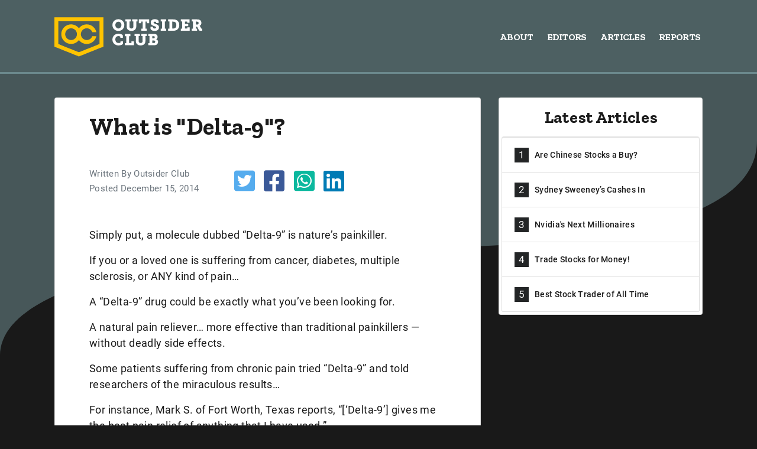

--- FILE ---
content_type: text/html; charset=UTF-8
request_url: https://www.outsiderclub.com/what-is-delta-9/
body_size: 8849
content:
<!doctype html>
<html lang="en-US">
    <head>
        <meta charset="UTF-8">
        <meta name="viewport" content="width=device-width, initial-scale=1">
        <link rel="profile" href="https://gmpg.org/xfn/11">
        
        <meta name='robots' content='index, follow, max-image-preview:large, max-snippet:-1, max-video-preview:-1' />

	<!-- This site is optimized with the Yoast SEO plugin v26.8 - https://yoast.com/product/yoast-seo-wordpress/ -->
	<title>What is &quot;Delta-9&quot;? - Outsider Club</title>
	<meta name="description" content="Simply put, a molecule dubbed &quot;Delta-9&quot; is nature&#039;s painkiller. It&#039;s also an extremely lucrative investment." />
	<link rel="canonical" href="https://outsiderclub.com/what-is-delta-9/" />
	<meta property="og:locale" content="en_US" />
	<meta property="og:type" content="article" />
	<meta property="og:title" content="What is &quot;Delta-9&quot;? - Outsider Club" />
	<meta property="og:description" content="Simply put, a molecule dubbed &quot;Delta-9&quot; is nature&#039;s painkiller. It&#039;s also an extremely lucrative investment." />
	<meta property="og:url" content="https://outsiderclub.com/what-is-delta-9/" />
	<meta property="og:site_name" content="Outsider Club" />
	<meta property="article:author" content="Outsider Club" />
	<meta property="article:published_time" content="2014-12-15T00:00:00+00:00" />
	<meta property="article:modified_time" content="2019-06-13T17:01:27+00:00" />
	<meta name="twitter:card" content="summary_large_image" />
	<meta name="twitter:label1" content="Est. reading time" />
	<meta name="twitter:data1" content="1 minute" />
	<script type="application/ld+json" class="yoast-schema-graph">{"@context":"https://schema.org","@graph":[{"@type":"WebPage","@id":"https://outsiderclub.com/what-is-delta-9/","url":"https://outsiderclub.com/what-is-delta-9/","name":"What is \"Delta-9\"? - Outsider Club","isPartOf":{"@id":"https://www.outsiderclub.com/#website"},"datePublished":"2014-12-15T00:00:00+00:00","dateModified":"2019-06-13T17:01:27+00:00","breadcrumb":{"@id":"https://outsiderclub.com/what-is-delta-9/#breadcrumb"},"inLanguage":"en-US","potentialAction":[{"@type":"ReadAction","target":["https://outsiderclub.com/what-is-delta-9/"]}]},{"@type":"BreadcrumbList","@id":"https://outsiderclub.com/what-is-delta-9/#breadcrumb","itemListElement":[{"@type":"ListItem","position":1,"name":"Home","item":"https://outsiderclub.com/"},{"@type":"ListItem","position":2,"name":"What is &#8220;Delta-9&#8221;?"}]},{"@type":"WebSite","@id":"https://www.outsiderclub.com/#website","url":"https://www.outsiderclub.com/","name":"Outsider Club","description":"","potentialAction":[{"@type":"SearchAction","target":{"@type":"EntryPoint","urlTemplate":"https://www.outsiderclub.com/?s={search_term_string}"},"query-input":{"@type":"PropertyValueSpecification","valueRequired":true,"valueName":"search_term_string"}}],"inLanguage":"en-US"}]}</script>
	<!-- / Yoast SEO plugin. -->


<meta name="SEO" content="Uncategorized">
<link rel='dns-prefetch' href='//osprey.app.optipub.com' />
<link rel='dns-prefetch' href='//www.googletagmanager.com' />
<link rel="alternate" type="application/rss+xml" title="Outsider Club &raquo; Feed" href="https://www.outsiderclub.com/feed/" />
<link rel="alternate" type="application/rss+xml" title="Outsider Club &raquo; Comments Feed" href="https://www.outsiderclub.com/comments/feed/" />
<link rel="alternate" title="oEmbed (JSON)" type="application/json+oembed" href="https://www.outsiderclub.com/wp-json/oembed/1.0/embed?url=https%3A%2F%2Fwww.outsiderclub.com%2Fwhat-is-delta-9%2F" />
<link rel="alternate" title="oEmbed (XML)" type="text/xml+oembed" href="https://www.outsiderclub.com/wp-json/oembed/1.0/embed?url=https%3A%2F%2Fwww.outsiderclub.com%2Fwhat-is-delta-9%2F&#038;format=xml" />
<style id='wp-img-auto-sizes-contain-inline-css'>
img:is([sizes=auto i],[sizes^="auto," i]){contain-intrinsic-size:3000px 1500px}
/*# sourceURL=wp-img-auto-sizes-contain-inline-css */
</style>
<style id='wp-emoji-styles-inline-css'>

	img.wp-smiley, img.emoji {
		display: inline !important;
		border: none !important;
		box-shadow: none !important;
		height: 1em !important;
		width: 1em !important;
		margin: 0 0.07em !important;
		vertical-align: -0.1em !important;
		background: none !important;
		padding: 0 !important;
	}
/*# sourceURL=wp-emoji-styles-inline-css */
</style>
<style id='wp-block-library-inline-css'>
:root{--wp-block-synced-color:#7a00df;--wp-block-synced-color--rgb:122,0,223;--wp-bound-block-color:var(--wp-block-synced-color);--wp-editor-canvas-background:#ddd;--wp-admin-theme-color:#007cba;--wp-admin-theme-color--rgb:0,124,186;--wp-admin-theme-color-darker-10:#006ba1;--wp-admin-theme-color-darker-10--rgb:0,107,160.5;--wp-admin-theme-color-darker-20:#005a87;--wp-admin-theme-color-darker-20--rgb:0,90,135;--wp-admin-border-width-focus:2px}@media (min-resolution:192dpi){:root{--wp-admin-border-width-focus:1.5px}}.wp-element-button{cursor:pointer}:root .has-very-light-gray-background-color{background-color:#eee}:root .has-very-dark-gray-background-color{background-color:#313131}:root .has-very-light-gray-color{color:#eee}:root .has-very-dark-gray-color{color:#313131}:root .has-vivid-green-cyan-to-vivid-cyan-blue-gradient-background{background:linear-gradient(135deg,#00d084,#0693e3)}:root .has-purple-crush-gradient-background{background:linear-gradient(135deg,#34e2e4,#4721fb 50%,#ab1dfe)}:root .has-hazy-dawn-gradient-background{background:linear-gradient(135deg,#faaca8,#dad0ec)}:root .has-subdued-olive-gradient-background{background:linear-gradient(135deg,#fafae1,#67a671)}:root .has-atomic-cream-gradient-background{background:linear-gradient(135deg,#fdd79a,#004a59)}:root .has-nightshade-gradient-background{background:linear-gradient(135deg,#330968,#31cdcf)}:root .has-midnight-gradient-background{background:linear-gradient(135deg,#020381,#2874fc)}:root{--wp--preset--font-size--normal:16px;--wp--preset--font-size--huge:42px}.has-regular-font-size{font-size:1em}.has-larger-font-size{font-size:2.625em}.has-normal-font-size{font-size:var(--wp--preset--font-size--normal)}.has-huge-font-size{font-size:var(--wp--preset--font-size--huge)}.has-text-align-center{text-align:center}.has-text-align-left{text-align:left}.has-text-align-right{text-align:right}.has-fit-text{white-space:nowrap!important}#end-resizable-editor-section{display:none}.aligncenter{clear:both}.items-justified-left{justify-content:flex-start}.items-justified-center{justify-content:center}.items-justified-right{justify-content:flex-end}.items-justified-space-between{justify-content:space-between}.screen-reader-text{border:0;clip-path:inset(50%);height:1px;margin:-1px;overflow:hidden;padding:0;position:absolute;width:1px;word-wrap:normal!important}.screen-reader-text:focus{background-color:#ddd;clip-path:none;color:#444;display:block;font-size:1em;height:auto;left:5px;line-height:normal;padding:15px 23px 14px;text-decoration:none;top:5px;width:auto;z-index:100000}html :where(.has-border-color){border-style:solid}html :where([style*=border-top-color]){border-top-style:solid}html :where([style*=border-right-color]){border-right-style:solid}html :where([style*=border-bottom-color]){border-bottom-style:solid}html :where([style*=border-left-color]){border-left-style:solid}html :where([style*=border-width]){border-style:solid}html :where([style*=border-top-width]){border-top-style:solid}html :where([style*=border-right-width]){border-right-style:solid}html :where([style*=border-bottom-width]){border-bottom-style:solid}html :where([style*=border-left-width]){border-left-style:solid}html :where(img[class*=wp-image-]){height:auto;max-width:100%}:where(figure){margin:0 0 1em}html :where(.is-position-sticky){--wp-admin--admin-bar--position-offset:var(--wp-admin--admin-bar--height,0px)}@media screen and (max-width:600px){html :where(.is-position-sticky){--wp-admin--admin-bar--position-offset:0px}}

/*# sourceURL=wp-block-library-inline-css */
</style><style id='global-styles-inline-css'>
:root{--wp--preset--aspect-ratio--square: 1;--wp--preset--aspect-ratio--4-3: 4/3;--wp--preset--aspect-ratio--3-4: 3/4;--wp--preset--aspect-ratio--3-2: 3/2;--wp--preset--aspect-ratio--2-3: 2/3;--wp--preset--aspect-ratio--16-9: 16/9;--wp--preset--aspect-ratio--9-16: 9/16;--wp--preset--color--black: #000000;--wp--preset--color--cyan-bluish-gray: #abb8c3;--wp--preset--color--white: #ffffff;--wp--preset--color--pale-pink: #f78da7;--wp--preset--color--vivid-red: #cf2e2e;--wp--preset--color--luminous-vivid-orange: #ff6900;--wp--preset--color--luminous-vivid-amber: #fcb900;--wp--preset--color--light-green-cyan: #7bdcb5;--wp--preset--color--vivid-green-cyan: #00d084;--wp--preset--color--pale-cyan-blue: #8ed1fc;--wp--preset--color--vivid-cyan-blue: #0693e3;--wp--preset--color--vivid-purple: #9b51e0;--wp--preset--gradient--vivid-cyan-blue-to-vivid-purple: linear-gradient(135deg,rgb(6,147,227) 0%,rgb(155,81,224) 100%);--wp--preset--gradient--light-green-cyan-to-vivid-green-cyan: linear-gradient(135deg,rgb(122,220,180) 0%,rgb(0,208,130) 100%);--wp--preset--gradient--luminous-vivid-amber-to-luminous-vivid-orange: linear-gradient(135deg,rgb(252,185,0) 0%,rgb(255,105,0) 100%);--wp--preset--gradient--luminous-vivid-orange-to-vivid-red: linear-gradient(135deg,rgb(255,105,0) 0%,rgb(207,46,46) 100%);--wp--preset--gradient--very-light-gray-to-cyan-bluish-gray: linear-gradient(135deg,rgb(238,238,238) 0%,rgb(169,184,195) 100%);--wp--preset--gradient--cool-to-warm-spectrum: linear-gradient(135deg,rgb(74,234,220) 0%,rgb(151,120,209) 20%,rgb(207,42,186) 40%,rgb(238,44,130) 60%,rgb(251,105,98) 80%,rgb(254,248,76) 100%);--wp--preset--gradient--blush-light-purple: linear-gradient(135deg,rgb(255,206,236) 0%,rgb(152,150,240) 100%);--wp--preset--gradient--blush-bordeaux: linear-gradient(135deg,rgb(254,205,165) 0%,rgb(254,45,45) 50%,rgb(107,0,62) 100%);--wp--preset--gradient--luminous-dusk: linear-gradient(135deg,rgb(255,203,112) 0%,rgb(199,81,192) 50%,rgb(65,88,208) 100%);--wp--preset--gradient--pale-ocean: linear-gradient(135deg,rgb(255,245,203) 0%,rgb(182,227,212) 50%,rgb(51,167,181) 100%);--wp--preset--gradient--electric-grass: linear-gradient(135deg,rgb(202,248,128) 0%,rgb(113,206,126) 100%);--wp--preset--gradient--midnight: linear-gradient(135deg,rgb(2,3,129) 0%,rgb(40,116,252) 100%);--wp--preset--font-size--small: 13px;--wp--preset--font-size--medium: 20px;--wp--preset--font-size--large: 36px;--wp--preset--font-size--x-large: 42px;--wp--preset--spacing--20: 0.44rem;--wp--preset--spacing--30: 0.67rem;--wp--preset--spacing--40: 1rem;--wp--preset--spacing--50: 1.5rem;--wp--preset--spacing--60: 2.25rem;--wp--preset--spacing--70: 3.38rem;--wp--preset--spacing--80: 5.06rem;--wp--preset--shadow--natural: 6px 6px 9px rgba(0, 0, 0, 0.2);--wp--preset--shadow--deep: 12px 12px 50px rgba(0, 0, 0, 0.4);--wp--preset--shadow--sharp: 6px 6px 0px rgba(0, 0, 0, 0.2);--wp--preset--shadow--outlined: 6px 6px 0px -3px rgb(255, 255, 255), 6px 6px rgb(0, 0, 0);--wp--preset--shadow--crisp: 6px 6px 0px rgb(0, 0, 0);}:where(.is-layout-flex){gap: 0.5em;}:where(.is-layout-grid){gap: 0.5em;}body .is-layout-flex{display: flex;}.is-layout-flex{flex-wrap: wrap;align-items: center;}.is-layout-flex > :is(*, div){margin: 0;}body .is-layout-grid{display: grid;}.is-layout-grid > :is(*, div){margin: 0;}:where(.wp-block-columns.is-layout-flex){gap: 2em;}:where(.wp-block-columns.is-layout-grid){gap: 2em;}:where(.wp-block-post-template.is-layout-flex){gap: 1.25em;}:where(.wp-block-post-template.is-layout-grid){gap: 1.25em;}.has-black-color{color: var(--wp--preset--color--black) !important;}.has-cyan-bluish-gray-color{color: var(--wp--preset--color--cyan-bluish-gray) !important;}.has-white-color{color: var(--wp--preset--color--white) !important;}.has-pale-pink-color{color: var(--wp--preset--color--pale-pink) !important;}.has-vivid-red-color{color: var(--wp--preset--color--vivid-red) !important;}.has-luminous-vivid-orange-color{color: var(--wp--preset--color--luminous-vivid-orange) !important;}.has-luminous-vivid-amber-color{color: var(--wp--preset--color--luminous-vivid-amber) !important;}.has-light-green-cyan-color{color: var(--wp--preset--color--light-green-cyan) !important;}.has-vivid-green-cyan-color{color: var(--wp--preset--color--vivid-green-cyan) !important;}.has-pale-cyan-blue-color{color: var(--wp--preset--color--pale-cyan-blue) !important;}.has-vivid-cyan-blue-color{color: var(--wp--preset--color--vivid-cyan-blue) !important;}.has-vivid-purple-color{color: var(--wp--preset--color--vivid-purple) !important;}.has-black-background-color{background-color: var(--wp--preset--color--black) !important;}.has-cyan-bluish-gray-background-color{background-color: var(--wp--preset--color--cyan-bluish-gray) !important;}.has-white-background-color{background-color: var(--wp--preset--color--white) !important;}.has-pale-pink-background-color{background-color: var(--wp--preset--color--pale-pink) !important;}.has-vivid-red-background-color{background-color: var(--wp--preset--color--vivid-red) !important;}.has-luminous-vivid-orange-background-color{background-color: var(--wp--preset--color--luminous-vivid-orange) !important;}.has-luminous-vivid-amber-background-color{background-color: var(--wp--preset--color--luminous-vivid-amber) !important;}.has-light-green-cyan-background-color{background-color: var(--wp--preset--color--light-green-cyan) !important;}.has-vivid-green-cyan-background-color{background-color: var(--wp--preset--color--vivid-green-cyan) !important;}.has-pale-cyan-blue-background-color{background-color: var(--wp--preset--color--pale-cyan-blue) !important;}.has-vivid-cyan-blue-background-color{background-color: var(--wp--preset--color--vivid-cyan-blue) !important;}.has-vivid-purple-background-color{background-color: var(--wp--preset--color--vivid-purple) !important;}.has-black-border-color{border-color: var(--wp--preset--color--black) !important;}.has-cyan-bluish-gray-border-color{border-color: var(--wp--preset--color--cyan-bluish-gray) !important;}.has-white-border-color{border-color: var(--wp--preset--color--white) !important;}.has-pale-pink-border-color{border-color: var(--wp--preset--color--pale-pink) !important;}.has-vivid-red-border-color{border-color: var(--wp--preset--color--vivid-red) !important;}.has-luminous-vivid-orange-border-color{border-color: var(--wp--preset--color--luminous-vivid-orange) !important;}.has-luminous-vivid-amber-border-color{border-color: var(--wp--preset--color--luminous-vivid-amber) !important;}.has-light-green-cyan-border-color{border-color: var(--wp--preset--color--light-green-cyan) !important;}.has-vivid-green-cyan-border-color{border-color: var(--wp--preset--color--vivid-green-cyan) !important;}.has-pale-cyan-blue-border-color{border-color: var(--wp--preset--color--pale-cyan-blue) !important;}.has-vivid-cyan-blue-border-color{border-color: var(--wp--preset--color--vivid-cyan-blue) !important;}.has-vivid-purple-border-color{border-color: var(--wp--preset--color--vivid-purple) !important;}.has-vivid-cyan-blue-to-vivid-purple-gradient-background{background: var(--wp--preset--gradient--vivid-cyan-blue-to-vivid-purple) !important;}.has-light-green-cyan-to-vivid-green-cyan-gradient-background{background: var(--wp--preset--gradient--light-green-cyan-to-vivid-green-cyan) !important;}.has-luminous-vivid-amber-to-luminous-vivid-orange-gradient-background{background: var(--wp--preset--gradient--luminous-vivid-amber-to-luminous-vivid-orange) !important;}.has-luminous-vivid-orange-to-vivid-red-gradient-background{background: var(--wp--preset--gradient--luminous-vivid-orange-to-vivid-red) !important;}.has-very-light-gray-to-cyan-bluish-gray-gradient-background{background: var(--wp--preset--gradient--very-light-gray-to-cyan-bluish-gray) !important;}.has-cool-to-warm-spectrum-gradient-background{background: var(--wp--preset--gradient--cool-to-warm-spectrum) !important;}.has-blush-light-purple-gradient-background{background: var(--wp--preset--gradient--blush-light-purple) !important;}.has-blush-bordeaux-gradient-background{background: var(--wp--preset--gradient--blush-bordeaux) !important;}.has-luminous-dusk-gradient-background{background: var(--wp--preset--gradient--luminous-dusk) !important;}.has-pale-ocean-gradient-background{background: var(--wp--preset--gradient--pale-ocean) !important;}.has-electric-grass-gradient-background{background: var(--wp--preset--gradient--electric-grass) !important;}.has-midnight-gradient-background{background: var(--wp--preset--gradient--midnight) !important;}.has-small-font-size{font-size: var(--wp--preset--font-size--small) !important;}.has-medium-font-size{font-size: var(--wp--preset--font-size--medium) !important;}.has-large-font-size{font-size: var(--wp--preset--font-size--large) !important;}.has-x-large-font-size{font-size: var(--wp--preset--font-size--x-large) !important;}
/*# sourceURL=global-styles-inline-css */
</style>

<style id='classic-theme-styles-inline-css'>
/*! This file is auto-generated */
.wp-block-button__link{color:#fff;background-color:#32373c;border-radius:9999px;box-shadow:none;text-decoration:none;padding:calc(.667em + 2px) calc(1.333em + 2px);font-size:1.125em}.wp-block-file__button{background:#32373c;color:#fff;text-decoration:none}
/*# sourceURL=/wp-includes/css/classic-themes.min.css */
</style>
<link rel='stylesheet' id='optipub-fontawesome-css' href='https://www.outsiderclub.com/wp-content/themes/outsiderclub/inc/fontawesome/fontawesome-5.15.4/css/all.min.css?ver=5.15.4' media='all' />
<link rel='stylesheet' id='optipub-bootstrap-css' href='https://www.outsiderclub.com/wp-content/themes/outsiderclub/inc/bootstrap/bootstrap-4.6.2/dist/css/bootstrap.min.css?ver=4.6.2' media='all' />
<link rel='stylesheet' id='optipub-cookiealert-css' href='https://www.outsiderclub.com/wp-content/themes/outsiderclub/inc/optipub/css/cookiealert.css?ver=1.0.0' media='all' />
<link rel='stylesheet' id='optipub-style-css' href='https://www.outsiderclub.com/wp-content/themes/outsiderclub/style.css?ver=1.0.0' media='all' />
<script src="https://www.outsiderclub.com/wp-includes/js/jquery/jquery.min.js?ver=3.7.1" id="jquery-core-js"></script>
<script src="https://www.outsiderclub.com/wp-includes/js/jquery/jquery-migrate.min.js?ver=3.4.1" id="jquery-migrate-js"></script>

<!-- Google tag (gtag.js) snippet added by Site Kit -->
<!-- Google Analytics snippet added by Site Kit -->
<script src="https://www.googletagmanager.com/gtag/js?id=GT-WPLWHNVH" id="google_gtagjs-js" async></script>
<script id="google_gtagjs-js-after">
window.dataLayer = window.dataLayer || [];function gtag(){dataLayer.push(arguments);}
gtag("set","linker",{"domains":["www.outsiderclub.com"]});
gtag("js", new Date());
gtag("set", "developer_id.dZTNiMT", true);
gtag("config", "GT-WPLWHNVH");
 window._googlesitekit = window._googlesitekit || {}; window._googlesitekit.throttledEvents = []; window._googlesitekit.gtagEvent = (name, data) => { var key = JSON.stringify( { name, data } ); if ( !! window._googlesitekit.throttledEvents[ key ] ) { return; } window._googlesitekit.throttledEvents[ key ] = true; setTimeout( () => { delete window._googlesitekit.throttledEvents[ key ]; }, 5 ); gtag( "event", name, { ...data, event_source: "site-kit" } ); }; 
//# sourceURL=google_gtagjs-js-after
</script>
<link rel="https://api.w.org/" href="https://www.outsiderclub.com/wp-json/" /><link rel="alternate" title="JSON" type="application/json" href="https://www.outsiderclub.com/wp-json/wp/v2/articles/203765" /><link rel="EditURI" type="application/rsd+xml" title="RSD" href="https://www.outsiderclub.com/xmlrpc.php?rsd" />

<link rel='shortlink' href='https://www.outsiderclub.com/?p=203765' />
<meta name="generator" content="Site Kit by Google 1.171.0" /><link rel="icon" href="https://www.outsiderclub.com/wp-content/uploads/2024/03/cropped-outsiderclub-logo-favicon-32x32.png" sizes="32x32" />
<link rel="icon" href="https://www.outsiderclub.com/wp-content/uploads/2024/03/cropped-outsiderclub-logo-favicon-192x192.png" sizes="192x192" />
<link rel="apple-touch-icon" href="https://www.outsiderclub.com/wp-content/uploads/2024/03/cropped-outsiderclub-logo-favicon-180x180.png" />
<meta name="msapplication-TileImage" content="https://www.outsiderclub.com/wp-content/uploads/2024/03/cropped-outsiderclub-logo-favicon-270x270.png" />
    </head>
    <body class="wp-singular articles-template-default single single-articles postid-203765 single-format-standard wp-theme-outsiderclub no-sidebar">
                <div class="wrapper">
        <section class="header py-4">
            <div class="container">
                <nav class="navbar navbar-expand-lg navbar-light header_menu">
                    <a class="navbar-brand" href="https://www.outsiderclub.com/"><img src="https://assets.optipub.com/osprey/images/2024/11/outsider-club-logo-dark-250x67-10.png" alt="Logo"></a>                    <button class="navbar-toggler menu_icon" type="button" data-toggle="collapse" data-target="#navbarSupportedContent" aria-controls="navbarSupportedContent" aria-expanded="false" aria-label="Toggle navigation">
                        <div onclick="myFunction(this)">
                            <div class="bar1"></div>
                            <div class="bar2"></div>
                            <div class="bar3"></div>
                        </div>
                    </button>
                    <div class="collapse navbar-collapse eac_menu" id="navbarSupportedContent">
                                                <ul id="menu-optipub-nav-menu" class="navbar-nav ml-auto">
                            <li class="menu-item menu-item-type-post_type menu-item-object-page nav-item "><a href="/about/" class="nav-link " >About</a></li>
                            <li class="menu-item menu-item-type-taxonomy menu-item-object-category nav-item "><a href="/editors/" class="nav-link">Editors</a></li>
                            <li class="menu-item menu-item-type-taxonomy menu-item-object-category nav-item "><a href="/archives/" class="nav-link">Articles</a></li>
                            <!--<li class="menu-item menu-item-type-taxonomy menu-item-object-category nav-item "><a href="/resources/" class="nav-link">Resources</a></li>-->
                            <li class="menu-item menu-item-type-taxonomy menu-item-object-category nav-item "><a href="/reports/" class="nav-link">Reports</a></li>
                        </ul>
                                            </div>
                </nav>
            </div>
        </section>
        <section id="page-content">

<section id="single-articles">
    <div class="container">
        <div class="row justify-content-between">

            <div class="col-xl-8 col-12">
                
                    <div id="content" class="card mb-5">
                        <div class="container my-4">

                            <h1 class="entry-title">
                                What is "Delta-9"?                            </h1>

                            <div class="row d-flex p-0 mb-3 align-items-center">
                                <div class="col-sm-auto col-12">
                                    <div class="author-image">
                                                                                <div class="align-middle">
                                            <p class="small text-muted mb-0">

                                                Written By Outsider Club                                            </p>

                                            <p class="small text-muted mb-0">
                                                Posted December 15, 2014                                            </p>
                                        </div>

                                    </div>
                                </div>
                                <div class="col-md-6 col-12 d-flex">
                                    <div id="social_share_section">
                                        <!-- Social Media Share Buttons -->
                                        <div class="social-box text-center"><div class="social-btn"><a class="sbtn s-twitter" href="https://twitter.com/intent/tweet?text=What%20is%20&#8220;Delta-9&#8221;?&amp;url=https%3A%2F%2Fwww.outsiderclub.com%2Fwhat-is-delta-9%2F&amp;via=outsiderclub" target="_blank" rel="nofollow"><i class="fab fa-twitter-square"></i></a><a class="sbtn s-facebook" href="https://www.facebook.com/sharer/sharer.php?u=https%3A%2F%2Fwww.outsiderclub.com%2Fwhat-is-delta-9%2F" target="_blank" rel="nofollow"><i class="fab fa-facebook-square"></i></a><a class="sbtn s-whatsapp" href="whatsapp://send?text=What%20is%20&#8220;Delta-9&#8221;? https%3A%2F%2Fwww.outsiderclub.com%2Fwhat-is-delta-9%2F" target="_blank" rel="nofollow"><i class="fab fa-whatsapp-square"></i></a><a class="sbtn s-linkedin" href="https://www.linkedin.com/shareArticle?mini=true&url=https%3A%2F%2Fwww.outsiderclub.com%2Fwhat-is-delta-9%2F&amp;title=What%20is%20&#8220;Delta-9&#8221;?" target="_blank" rel="nofollow"><i class="fab fa-linkedin"></i></a></div></div>                                    </div>
                                </div>
                            </div>

                            <div class="entry-content">
                                <p>Simply put, a molecule dubbed &#8220;Delta-9&#8221; is nature&#8217;s painkiller.</p>
<p>If you or a loved one is suffering from cancer, diabetes, multiple sclerosis, or ANY kind of pain&#8230;</p>
<p>A &#8220;Delta-9&#8221; drug could be exactly what you&rsquo;ve been looking for.</p>
<p>A natural pain reliever&#8230; more effective than traditional painkillers&nbsp;&mdash; without deadly side effects.</p>
<p>Some patients suffering from chronic pain tried&nbsp;&#8220;Delta-9&#8221; and told researchers of the miraculous results&#8230;</p>
<p>For instance, Mark S. of Fort Worth, Texas reports, &#8220;[&#8216;Delta-9&#8217;] gives me the best pain relief of anything that I have used.&#8221;</p>
<p>Then there&rsquo;s Shawn R. from Annapolis, Maryland, who only needs two or three doses each day for instant pain relief. He says, &#8220;[&#8216;Delta-9&#8217;] reduces my pain from a 9 to a 2.&#8221;</p>
<p>Ann M. from St. Louis says, &#8220;[&#8216;Delta-9&#8217;] is the only thing I am now currently using for pain.&#8221;</p>
<p>And Ron B. from San Diego reports, &#8220;[&#8216;Delta-9&#8217;] has helped my pain substantially and substantially decreased my dependence on opiates.&#8221;</p>
<p>I have files with hundreds of patients reporting similar results.</p>
<p>In fact, a National Pain Institute survey of 1,300 fibromyalgia patients found that 62% of patients rated&nbsp;&#8220;Delta-9&#8221; &#8220;very effective&#8221; at treating their pain symptoms. That&#8217;s compared to only a 10% rating approval of the three FDA-approved drugs for the disorder.</p>
<p>And it could not only end pain, but it could make early investors extremely wealthy as well.</p>
<p>On December 31, 2014, scientists are releasing the results of phase III clinical trials for &#8220;Delta-9.&#8221;</p>
<p>Results that could send the handful of companies pioneering its development through the roof.</p>
<p>Using history as a guide, you could see nothing short of 164,000% gains.</p>
<p><em>Yes, you read that right.</em></p>
<p><a href="https://www.angelnexus.com/o/web/68570">Click here to see how.</a></p>                            </div>

                            <!-- Social Media Share Buttons -->
                            <div class="social-box text-center"><div class="social-btn"><a class="sbtn s-twitter" href="https://twitter.com/intent/tweet?text=What%20is%20&#8220;Delta-9&#8221;?&amp;url=https%3A%2F%2Fwww.outsiderclub.com%2Fwhat-is-delta-9%2F&amp;via=outsiderclub" target="_blank" rel="nofollow"><i class="fab fa-twitter-square"></i></a><a class="sbtn s-facebook" href="https://www.facebook.com/sharer/sharer.php?u=https%3A%2F%2Fwww.outsiderclub.com%2Fwhat-is-delta-9%2F" target="_blank" rel="nofollow"><i class="fab fa-facebook-square"></i></a><a class="sbtn s-whatsapp" href="whatsapp://send?text=What%20is%20&#8220;Delta-9&#8221;? https%3A%2F%2Fwww.outsiderclub.com%2Fwhat-is-delta-9%2F" target="_blank" rel="nofollow"><i class="fab fa-whatsapp-square"></i></a><a class="sbtn s-linkedin" href="https://www.linkedin.com/shareArticle?mini=true&url=https%3A%2F%2Fwww.outsiderclub.com%2Fwhat-is-delta-9%2F&amp;title=What%20is%20&#8220;Delta-9&#8221;?" target="_blank" rel="nofollow"><i class="fab fa-linkedin"></i></a></div></div>                        </div>
                    </div>
                
                            </div>
            <div class="col-xl-4 col-12">

                <div class="card p-1 pt-3 mb-5">
    <h2 class="card-title mb-3 text-center">Latest Articles</h2>
    <div class="list-group">
                    <a class="list-group-item p-3" href="https://www.outsiderclub.com/are-chinese-stocks-a-buy/" target="_blank">
                <div class="d-flex flex-row align-items-center">
                    <div>
                        <span class="label label-primary margin-right-sm" > 1</span>
                    </div>
                    <div class="flex-grow-1">
                        <span class="font-14px font-w-500">
                            Are Chinese Stocks a Buy?                        </span>
                    </div>
                </div>
            </a>
                    <a class="list-group-item p-3" href="https://www.outsiderclub.com/sydney-sweeneys-cashes-in/" target="_blank">
                <div class="d-flex flex-row align-items-center">
                    <div>
                        <span class="label label-primary margin-right-sm" > 2</span>
                    </div>
                    <div class="flex-grow-1">
                        <span class="font-14px font-w-500">
                            Sydney Sweeney’s Cashes In                        </span>
                    </div>
                </div>
            </a>
                    <a class="list-group-item p-3" href="https://www.outsiderclub.com/nvidias-next-millionaires/" target="_blank">
                <div class="d-flex flex-row align-items-center">
                    <div>
                        <span class="label label-primary margin-right-sm" > 3</span>
                    </div>
                    <div class="flex-grow-1">
                        <span class="font-14px font-w-500">
                            Nvidia's Next Millionaires                        </span>
                    </div>
                </div>
            </a>
                    <a class="list-group-item p-3" href="https://www.outsiderclub.com/trade-stocks-for-money/" target="_blank">
                <div class="d-flex flex-row align-items-center">
                    <div>
                        <span class="label label-primary margin-right-sm" > 4</span>
                    </div>
                    <div class="flex-grow-1">
                        <span class="font-14px font-w-500">
                            Trade Stocks for Money!                        </span>
                    </div>
                </div>
            </a>
                    <a class="list-group-item p-3" href="https://www.outsiderclub.com/best-stock-trader-of-all-time/" target="_blank">
                <div class="d-flex flex-row align-items-center">
                    <div>
                        <span class="label label-primary margin-right-sm" > 5</span>
                    </div>
                    <div class="flex-grow-1">
                        <span class="font-14px font-w-500">
                            Best Stock Trader of All Time                        </span>
                    </div>
                </div>
            </a>
            </div>
</div>
            </div>
        </div>
    </div>
</section>

</section>
<section class="footer_section">
    <div class="container_wrap">
        <div class="footer_links_section row">
                        <ul id="menu-bottom-menu" class="footer_links">
                <li class="menu-item menu-item-type-post_type menu-item-object-page"><a href="/contact/">Contact Us</a></li>
                <!--<li class="menu-item menu-item-type-post_type menu-item-object-page"><a href="/faq/">Faq</a></li>-->
                <li class="menu-item menu-item-type-post_type menu-item-object-page"><a href="/whitelist/">Whitelist</a></li>
                <li class="menu-item menu-item-type-post_type menu-item-object-page"><a href="/privacy/">Privacy Policy</a></li>
                <li class="menu-item menu-item-type-post_type menu-item-object-page"><a href="/copyright/">Copyright</a></li>
            </ul>
            <div class="search-container">
                <form action="/search" method="get" class="" role="search">
                    <input type="search" name="query" placeholder="Search">
                    <button type="submit"><i class="fa fa-search"></i></button>
                </form>
            </div>
                    </div>
        <div class="footer_middle">
            <div class="container">
                <div class="row">
                    <div class="col-lg-4 col-md-4 col-sm-12 col-xs-12">
                                            </div>
                    <div class="col-lg-4 col-md-4 col-sm-12 col-xs-12">
                        <div class="logo_footer">
<a href="/"><img src="https://assets.optipub.com/osprey/images/2024/11/outsider-club-logo-light-200x100-20.png" alt="Logo Footer"></a>
</div>                    </div>
                    <div class="col-lg-4 col-md-4 col-sm-12 col-xs-12">
                                            </div>
                </div>
            </div>
        </div>
        <div class="copyright">
            <p><p>&copy; <span id="footer-current-year"><script>document.getElementById("footer-current-year").innerHTML = (new Date().getFullYear());</script></span> OUTSIDER CLUB. ALL RIGHTS RESERVED. </p></p>
        </div>
    </div>
</section>


<!-- START OUR Cookie-Alert -->

<!-- END OUR Cookie-Alert -->

<script>
    function myFunction(x) {
      x.classList.toggle("change");
    }
</script>
<script type="speculationrules">
{"prefetch":[{"source":"document","where":{"and":[{"href_matches":"/*"},{"not":{"href_matches":["/wp-*.php","/wp-admin/*","/wp-content/uploads/*","/wp-content/*","/wp-content/plugins/*","/wp-content/themes/outsiderclub/*","/*\\?(.+)"]}},{"not":{"selector_matches":"a[rel~=\"nofollow\"]"}},{"not":{"selector_matches":".no-prefetch, .no-prefetch a"}}]},"eagerness":"conservative"}]}
</script>
<script charset="utf-8" src="https://osprey.app.optipub.com/elements/js/elements.js" id="optipub-elements-js-js"></script>
<script src="https://www.outsiderclub.com/wp-content/themes/outsiderclub/inc/jquery/jquery-3.7.1/jquery-3.7.1.slim.min.js?ver=3.7.1" id="optipub-jquery-slim-js"></script>
<script src="https://www.outsiderclub.com/wp-content/themes/outsiderclub/inc/bootstrap/bootstrap-4.6.2/dist/js/bootstrap.bundle.min.js?ver=4.6.2" id="optipub-bootstrap-bundle-js"></script>
<script src="https://www.outsiderclub.com/wp-content/themes/outsiderclub/inc/optipub/js/cookiealert.js?ver=1.0.0" id="optipub-cookiealert-js"></script>
<script src="https://www.outsiderclub.com/wp-content/themes/outsiderclub/inc/optipub/js/faqs-accordion.js?ver=1.0.0" id="optipub-accordion-js"></script>
<script src="https://www.outsiderclub.com/wp-content/themes/outsiderclub/inc/optipub/js/navigation.js?ver=1.0.0" id="optipub-navigation-js"></script>
<script id="wp-emoji-settings" type="application/json">
{"baseUrl":"https://s.w.org/images/core/emoji/17.0.2/72x72/","ext":".png","svgUrl":"https://s.w.org/images/core/emoji/17.0.2/svg/","svgExt":".svg","source":{"concatemoji":"https://www.outsiderclub.com/wp-includes/js/wp-emoji-release.min.js?ver=7f40847927a279f389ec23d328d3218a"}}
</script>
<script type="module">
/*! This file is auto-generated */
const a=JSON.parse(document.getElementById("wp-emoji-settings").textContent),o=(window._wpemojiSettings=a,"wpEmojiSettingsSupports"),s=["flag","emoji"];function i(e){try{var t={supportTests:e,timestamp:(new Date).valueOf()};sessionStorage.setItem(o,JSON.stringify(t))}catch(e){}}function c(e,t,n){e.clearRect(0,0,e.canvas.width,e.canvas.height),e.fillText(t,0,0);t=new Uint32Array(e.getImageData(0,0,e.canvas.width,e.canvas.height).data);e.clearRect(0,0,e.canvas.width,e.canvas.height),e.fillText(n,0,0);const a=new Uint32Array(e.getImageData(0,0,e.canvas.width,e.canvas.height).data);return t.every((e,t)=>e===a[t])}function p(e,t){e.clearRect(0,0,e.canvas.width,e.canvas.height),e.fillText(t,0,0);var n=e.getImageData(16,16,1,1);for(let e=0;e<n.data.length;e++)if(0!==n.data[e])return!1;return!0}function u(e,t,n,a){switch(t){case"flag":return n(e,"\ud83c\udff3\ufe0f\u200d\u26a7\ufe0f","\ud83c\udff3\ufe0f\u200b\u26a7\ufe0f")?!1:!n(e,"\ud83c\udde8\ud83c\uddf6","\ud83c\udde8\u200b\ud83c\uddf6")&&!n(e,"\ud83c\udff4\udb40\udc67\udb40\udc62\udb40\udc65\udb40\udc6e\udb40\udc67\udb40\udc7f","\ud83c\udff4\u200b\udb40\udc67\u200b\udb40\udc62\u200b\udb40\udc65\u200b\udb40\udc6e\u200b\udb40\udc67\u200b\udb40\udc7f");case"emoji":return!a(e,"\ud83e\u1fac8")}return!1}function f(e,t,n,a){let r;const o=(r="undefined"!=typeof WorkerGlobalScope&&self instanceof WorkerGlobalScope?new OffscreenCanvas(300,150):document.createElement("canvas")).getContext("2d",{willReadFrequently:!0}),s=(o.textBaseline="top",o.font="600 32px Arial",{});return e.forEach(e=>{s[e]=t(o,e,n,a)}),s}function r(e){var t=document.createElement("script");t.src=e,t.defer=!0,document.head.appendChild(t)}a.supports={everything:!0,everythingExceptFlag:!0},new Promise(t=>{let n=function(){try{var e=JSON.parse(sessionStorage.getItem(o));if("object"==typeof e&&"number"==typeof e.timestamp&&(new Date).valueOf()<e.timestamp+604800&&"object"==typeof e.supportTests)return e.supportTests}catch(e){}return null}();if(!n){if("undefined"!=typeof Worker&&"undefined"!=typeof OffscreenCanvas&&"undefined"!=typeof URL&&URL.createObjectURL&&"undefined"!=typeof Blob)try{var e="postMessage("+f.toString()+"("+[JSON.stringify(s),u.toString(),c.toString(),p.toString()].join(",")+"));",a=new Blob([e],{type:"text/javascript"});const r=new Worker(URL.createObjectURL(a),{name:"wpTestEmojiSupports"});return void(r.onmessage=e=>{i(n=e.data),r.terminate(),t(n)})}catch(e){}i(n=f(s,u,c,p))}t(n)}).then(e=>{for(const n in e)a.supports[n]=e[n],a.supports.everything=a.supports.everything&&a.supports[n],"flag"!==n&&(a.supports.everythingExceptFlag=a.supports.everythingExceptFlag&&a.supports[n]);var t;a.supports.everythingExceptFlag=a.supports.everythingExceptFlag&&!a.supports.flag,a.supports.everything||((t=a.source||{}).concatemoji?r(t.concatemoji):t.wpemoji&&t.twemoji&&(r(t.twemoji),r(t.wpemoji)))});
//# sourceURL=https://www.outsiderclub.com/wp-includes/js/wp-emoji-loader.min.js
</script>
    <script type="text/javascript">
        if ($('#navbarSupportedContent')) {
            $('#navbarSupportedContent').collapse('hide');
            console.log('done');
        }
    </script>
</body>
</html>

--- FILE ---
content_type: text/css
request_url: https://www.outsiderclub.com/wp-content/themes/outsiderclub/inc/optipub/css/cookiealert.css?ver=1.0.0
body_size: 714
content:
/*
 * Bootstrap Cookie Alert by Wruczek
 * https://github.com/Wruczek/Bootstrap-Cookie-Alert
 * Released under MIT license
 */
.cookiealert {
    background: #4d6062;
    color: #FFFFFF;
    position: fixed;
    bottom: 0;
    left: 0;
    width: 100%;
    margin: 0 !important;
    z-index: 999;
    opacity: 0;
    visibility: hidden;
    border-radius: 0;
    transform: translateY(100%);
    transition: all 500ms ease-out;
}

.cookiealert.show {
    opacity: 1;
    visibility: visible;
    transform: translateY(0%);
    transition-delay: 10000ms;
}

.cookiealert a {
    text-decoration: underline
}

.cookiealert .acceptcookies {
    margin-left: 10px;
    vertical-align: baseline;
}

#signup-slider-body {
  color:#FFFFFF;
  margin:0;
  padding:0;
  position:relative;
  z-index:9999
}

.dismiss {
  color:#FFFFFF;
  position:absolute;
  right:15px;
  top:15px;
  z-index:4
}

#signup-slider-body {
  margin:0 auto;
  position:relative;
}

.cookiealert form {
  position:relative;
  z-index:4
}

#signup-slider-body .media-body .font-14px {
  font-size: 14px;  
  line-height: 26px;
}

#signup-slider-body .media-body .font-20px {
  font-size: 20px;
}

.media-body, .media-left, .media-right {
    display: table-cell;
    vertical-align: top;
}
.media-left, .media>.pull-left {
    padding-right: 10px;
}

.cookiealert .input-group-sm>.form-control,
.cookiealert .input-group-sm>.input-group-addon,
.cookiealert .input-group-sm>.input-group-btn>.btn{
    height:30px;
  padding:5px 10px;
  font-size:12px;
  line-height:1.5;
  border-radius: 0;
  border: 1px solid #ccc;
}

.cookiealert .input-group-sm>.input-group-btn> .btn:hover {
    background: #e9e9ed;
}

/*
@media (min-width: 768px) and (max-width: 991px) {
  .hidden-sm {
    display: none!important;
  }
  .media-body .slider-content.col-sm-12 {
    max-width: 100% !important;
  }
  .media-body .col-sm-12 {
    max-width: 100%;
}
}

@media (max-width: 767px) {
  .hidden-xs{
    display:none!important
  }
}

@media (min-width: 992px) {
  
  .col-md-5 {
    width: 41.66666667%;
  }

  .col-md-1, .col-md-10, .col-md-11, .col-md-12, .col-md-2, .col-md-3, .col-md-4, .col-md-5, .col-md-6, .col-md-7, .col-md-8, .col-md-9 {
    float: left;
  }
}
*/


--- FILE ---
content_type: text/css
request_url: https://www.outsiderclub.com/wp-content/themes/outsiderclub/style.css?ver=1.0.0
body_size: 9626
content:
/*!
Theme Name: outsiderclub
Theme URI: http://underscores.me/
Author: Underscores.me
Author URI: http://underscores.me/
Description: Description
Version: 1.0.0
Tested up to: 5.4
Requires PHP: 5.6
License: GNU General Public License v2 or later
License URI: LICENSE
Text Domain: outsiderclub
AMP: true
Tags: custom-background, custom-logo, custom-menu, featured-images, threaded-comments, translation-ready

This theme, like WordPress, is licensed under the GPL.
Use it to make something cool, have fun, and share what you've learned.

outsiderclub is based on Underscores https://underscores.me/, (C) 2012-2020 Automattic, Inc.
Underscores is distributed under the terms of the GNU GPL v2 or later.
*/

@font-face {
  font-family: "Roboto Condensed";
  src: url("fonts/RobotoCondensed-Light.woff2") format("woff2"),
    url("fonts/RobotoCondensed-Light.woff") format("woff");
  font-weight: 300;
  font-style: normal;
  font-display: swap;
}

@font-face {
  font-family: "Roboto Condensed";
  src: url("fonts/RobotoCondensed-Bold.woff2") format("woff2"),
    url("fonts/RobotoCondensed-Bold.woff") format("woff");
  font-weight: bold;
  font-style: normal;
  font-display: swap;
}

@font-face {
  font-family: "Roboto Condensed";
  src: url("fonts/RobotoCondensed-Regular.woff2") format("woff2"),
    url("fonts/RobotoCondensed-Regular.woff") format("woff");
  font-weight: normal;
  font-style: normal;
  font-display: swap;
}

@font-face {
  font-family: "Roboto Condensed";
  src: url("fonts/RobotoCondensed-LightItalic.woff2") format("woff2"),
    url("fonts/RobotoCondensed-LightItalic.woff") format("woff");
  font-weight: 300;
  font-style: italic;
  font-display: swap;
}

@font-face {
  font-family: "Roboto Condensed";
  src: url("fonts/RobotoCondensed-BoldItalic.woff2") format("woff2"),
    url("fonts/RobotoCondensed-BoldItalic.woff") format("woff");
  font-weight: bold;
  font-style: italic;
  font-display: swap;
}

@font-face {
  font-family: "Roboto Condensed";
  src: url("fonts/RobotoCondensed-Italic.woff2") format("woff2"),
    url("fonts/RobotoCondensed-Italic.woff") format("woff");
  font-weight: normal;
  font-style: italic;
  font-display: swap;
}

@font-face {
  font-family: "Roboto";
  src: url("fonts/Roboto-BlackItalic.woff2") format("woff2"),
    url("fonts/Roboto-BlackItalic.woff") format("woff");
  font-weight: 900;
  font-style: italic;
  font-display: swap;
}

@font-face {
  font-family: "Roboto";
  src: url("fonts/Roboto-MediumItalic.woff2") format("woff2"),
    url("fonts/Roboto-MediumItalic.woff") format("woff");
  font-weight: 500;
  font-style: italic;
  font-display: swap;
}

@font-face {
  font-family: "Roboto";
  src: url("fonts/Roboto-BoldItalic.woff2") format("woff2"),
    url("fonts/Roboto-BoldItalic.woff") format("woff");
  font-weight: bold;
  font-style: italic;
  font-display: swap;
}

@font-face {
  font-family: "Roboto";
  src: url("fonts/Roboto-Black.woff2") format("woff2"),
    url("fonts/Roboto-Black.woff") format("woff");
  font-weight: 900;
  font-style: normal;
  font-display: swap;
}

@font-face {
  font-family: "Roboto";
  src: url("fonts/Roboto-Italic.woff2") format("woff2"),
    url("fonts/Roboto-Italic.woff") format("woff");
  font-weight: normal;
  font-style: italic;
  font-display: swap;
}

@font-face {
  font-family: "Roboto";
  src: url("fonts/Roboto-Light.woff2") format("woff2"),
    url("fonts/Roboto-Light.woff") format("woff");
  font-weight: 300;
  font-style: normal;
  font-display: swap;
}

@font-face {
  font-family: "Roboto";
  src: url("fonts/Roboto-Bold.woff2") format("woff2"),
    url("fonts/Roboto-Bold.woff") format("woff");
  font-weight: bold;
  font-style: normal;
  font-display: swap;
}

@font-face {
  font-family: "Roboto";
  src: url("fonts/Roboto-Medium.woff2") format("woff2"),
    url("fonts/Roboto-Medium.woff") format("woff");
  font-weight: 500;
  font-style: normal;
  font-display: swap;
}

@font-face {
  font-family: "Roboto";
  src: url("fonts/Roboto-LightItalic.woff2") format("woff2"),
    url("fonts/Roboto-LightItalic.woff") format("woff");
  font-weight: 300;
  font-style: italic;
  font-display: swap;
}

@font-face {
  font-family: "Roboto";
  src: url("fonts/Roboto-Thin.woff2") format("woff2"),
    url("fonts/Roboto-Thin.woff") format("woff");
  font-weight: 100;
  font-style: normal;
  font-display: swap;
}

@font-face {
  font-family: "Roboto";
  src: url("fonts/Roboto-Regular.woff2") format("woff2"),
    url("fonts/Roboto-Regular.woff") format("woff");
  font-weight: normal;
  font-style: normal;
  font-display: swap;
}

@font-face {
  font-family: "Roboto";
  src: url("fonts/Roboto-ThinItalic.woff2") format("woff2"),
    url("fonts/Roboto-ThinItalic.woff") format("woff");
  font-weight: 100;
  font-style: italic;
  font-display: swap;
}

@font-face {
  font-family: 'Zilla Slab';
  src: url('fonts/ZillaSlab-Bold.woff2') format('woff2'),
    url('fonts/ZillaSlab-Bold.woff') format('woff');
  font-weight: bold;
  font-style: normal;
  font-display: swap;
}

@font-face {
  font-family: 'OpenSans';
  src: url('fonts/OpenSans-Regular.woff2') format('woff2'),
    url('fonts/OpenSans-Regular.woff') format('woff');
  font-weight: normal;
  font-style: normal;
  font-display: swap;
}

@font-face {
  font-family: 'OpenSans';
  src: url('fonts/OpenSans-Semibold.woff2') format('woff2'),
    url('fonts/OpenSans-Semibold.woff') format('woff');
  font-weight: 500;
  font-style: normal;
  font-display: swap;
}

@font-face {
  font-family: 'OpenSans';
  src: url('fonts/OpenSans-Bold.woff2') format('woff2'),
    url('fonts/OpenSans-Bold.woff') format('woff');
  font-weight: bold;
  font-style: normal;
  font-display: swap;
}

body {
  background-color: #191919;
  color: #1a1a1a;
  font-size: 17px;
  letter-spacing: 0.3px;
  line-height: 1.6rem;
  font-weight: 400;
  font-family: Roboto, Arial, Helvetica, sans-serif;
}

a {
  color: #b28300;
}

.card-title a {
  color: #1a1a1a;
}

.card-title a:hover,
.entry-title a:hover {
  color: #1a1a1a;
  text-decoration: none;
}

h1,
h2,
h3,
h4,
h5,
h6 {
  font-family: "Zilla Slab";
}

/** COPIED FROM EAC */

/*
.entry-content a {
  color: #ffc300 !important;
}
*/

.header {
  background: #4d6062;
}

#page-content {
  background: url("[data-uri]");
  background-repeat: no-repeat;
  background-size: contain;
  min-height: 100vh;
  margin-top: -3px;
  padding-top: 43px;
}

a:hover {
  color: #ffc300;
}


.entry-content>.container {
  width: 100% !important;
  margin: 0px !important;
  padding: 0px !important;
}

.entry-content {
  color: #1a1a1a;
  font-size: 18px;
  letter-spacing: 0.4px;
  line-height: 1.7rem;
  font-weight: 400;
  font-family: Roboto, Arial, Helvetica, sans-serif;
}

/*
#content span>img {
  margin-top: 20px;
  margin-bottom: 20px;
}

#content p>img,
#content p>span>img {
  margin-top: 20px;
  margin-bottom: 4px;
}
*/

/* single page signup form css */

.signup-sidebar {
  border-radius: 0.5rem;
}

.signup-title {
  border-radius: 0.5rem 0.5rem 0 0;
  background: #b28300;
}
.signup-sidebar .signup-blurb {
  margin-top: 4px;
}

.signup-sidebar .form-control,
.input-group>.form-control {
  border-radius: 8px !important;
  border: 2px solid #ccc !important;
  border-right: 2px solid #ccc !important;
  height: 40px !important;
}

.signup-sidebar .btn,
.input-group-btn>.btn {
  font-size: 18px;
  font-weight: bold;
  font-style: normal;
  height: 40px !important;
  border: 0px !important;
  border-radius: 8px !important;
  color: #1a1a1a !important;
  background: #ffc300 !important;
  margin-left: 8px !important;
}
/* #ffc300
 * #b28300
 */

.signup-sidebar .btn:hover,
.input-group-btn>.btn:hover {
  background: #b28300 !important;
}
#content .panel-body p:nth-child(3) {
  text-align: center;
}

#content .panel.panel-default .panel-body .form-control {
  border: 1px solid #ccc;
  border-radius: 0;
  background: #fff;
}

#content .panel.panel-default.signup-primary {
  border: 1px solid #ddd;
  /*font-size: 16px;*/
  /*line-height: 28px;*/
  margin: 20px auto;
  padding: 15px;
  max-width: 600px;
}

#content .panel.panel-default .panel-heading {
  font-size: 20px;
  margin: 0 0 15px 0;
  text-align: center;
  line-height: 28px;
}

#content .panel-body p:nth-child(3) {
  text-align: center;
}

#content .panel.panel-default .panel-body .form-control {
  border: 1px solid #ccc;
  border-radius: 0;
  background: #fff;
}

.container_wrap {
  max-width: 1320px;
  width: 90%;
  padding-right: 15px;
  padding-left: 15px;
  margin-right: auto;
  margin-left: auto;
}

/*
.card {
  border: 3px solid #bfbfbf;
  padding: 0;
}
*/

.card .card {
  border: 6px solid #bfbfbf;
  border-style: double;
}

/** OPTIPUB GENERIC CLASSES */

.entry-content img {
  margin-top: 20px;
  margin-bottom: 20px;
  max-width: 100% !important;
  height: auto;
}

@media (max-width: 1199.98px) and (min-width: 576px) {
  .container {
    min-width: 90%;
  }
}

@media (min-width: 992px) {
  .custom-col-lg-8 {
    flex: 0 0 calc(66.66667% - 40px);
    /* for the col-lg-8 */
    max-width: calc(66.66667% - 40px);
  }
}

@media (min-width: 1200px) {
  .container {
    max-width: 1320px;
    width: 88%;
  }
}

#iframeDiscord {
  position: relative;
  pointer-events: none;
}

#overlayLink {
  position: relative;  
  z-index: 10;
}

.image-container-h220 {
  width: 100%;
  height: 220px;
  overflow-x: hidden;
  overflow-y: hidden;
  position: relative;
}

.image-container-mh400 {
  width: 100%;
  max-height: 400px;
  overflow-x: hidden;
  overflow-y: hidden;
  position: relative;
}

.image-container-h400 {
  width: 100%;
  height: 400px;
  overflow-x: hidden;
  overflow-y: hidden;
  position: relative;
}

.image-container-h200 {
  width: 100%;
  height: 200px;
  overflow-x: hidden;
  overflow-y: hidden;
  position: relative;
}

.image-container-h100 {
  width: 100%;
  height: 100px;
  overflow-x: hidden;
  overflow-y: hidden;
  position: relative;
}

.image-container-w100 {
  width: 100%;
  height: auto;
  overflow-x: hidden;
  overflow-y: hidden;
  position: relative;
}

.image-container-img {
  width: auto;
  height: 100%;
  /* Keeps the image's aspect ratio */
  position: absolute;
  top: 50%;
  left: 50%;
  transform: translate(-50%, -50%);
  /* This centers the image vertically in the container */
}

@media (max-width: 1200px) {
  .image-container-img {
    height: 125%;
  }
}

.image-w100 {
  width: 100%;
  height: auto;
}

.image-w375 {
  width: 375px;
  height: auto;
}

.h-100px {
  height: 100px;
}

.mh-66px {
  max-height: 66px;
}

.mh-75px {
  max-height: 75px;
}

.mh-100px {
max-height: 100px;
}

@media (max-width: 575.98px) {
  .image-w375 {
    width: 95%;
  }

  .hidden-xs {
    display: none;
  }
}

.image-w100-h100 {
  width: 100%;
  height: 100%;
}

.image-min-h220 {
  min-height: 220px;
}

.max-w900 {
  max-width: 900px;
}

.max-w360 {
  max-width: 360px;
}

/**
 * Font Classes
 */

.text_white {
  color: #ffffff;
}

.darker_gray,
.darker_gray a {
  color: #1a1a1a !important;
  /* text-align: center !important; */
}

.dark_gray,
.dark_gray a {
  color: #3f3f3f;
}

.eac_blue,
.eac_blue a {
  color: #04425f !important;
}

.eac_light_blue,
.eac_light_blue a,
.eac_blue:hover {
  color: #66d0ff;
}

.bg_eac_blue {
  background: #04425f !important;
}

.bg_eac_blue_t17 {
  background: #04425f17;
}

/*
.border_eac_blue_t17,
.card {
  border: 6px solid #04425f17;
  border-style: double;
}
*/

/*
h1.entry-title {
  font-size: 2.4rem;
  line-height: 1.1;
}
*/

h5.eac_blue {
  font-family: "Roboto Condensed";
  font-weight: bold;
}

.font-w-300 {
  font-weight: 300 !important;
}

.font-w-400 {
  font-weight: 400 !important;
}

.font-w-500 {
  font-weight: 500 !important;
}

.font-w-600 {
  font-weight: 600 !important;
}

.font-w-700 {
  font-weight: 700 !important;
}

.font-w-800 {
  font-weight: 800 !important;
}

.font-w-900 {
  font-weight: 900 !important;
}


.font-28px {
  font-size: 28px;
}

.font-27px {
  font-size: 27px;
}


.font-26px {
  font-size: 26px;
}

.font-25px {
  font-size: 25px;
}

.font-24px {
  font-size: 24px;
}

.font-23px {
  font-size: 23px;
}

.font-22px {
  font-size: 22px;
}

.font-21px {
  font-size: 21px;
}

.font-20px {
  font-size: 20px;
}

.font-19px {
  font-size: 19px;
}

.font-18px {
  font-size: 18px;
}

.font-17px {
  font-size: 17px;
}

.font-16px {
  font-size: 16px;
}

.font-15px {
  font-size: 15px;
}

.font-14px {
  font-size: 14px;
}

.font-13px {
  font-size: 13px;
}

.font-12px {
  font-size: 12px;
}

.font-11px {
  font-size: 11px;
}

.font-10px {
  font-size: 10px;
}


.font-rem_1_1 {
  font-size: 1.1rem;
}

.font-rem_1_2 {
  font-size: 1.2rem;
}

/** END OPTIPUB GENERIC CLASSES */

.title_border_bottom {
  margin: 0 0 25px 0;
  padding: 0 0 8px 0;
  border-bottom: 3px solid #bfbfbf;
}

/*
.card-title {
  font-family: "Roboto Condensed";
  font-weight: bold;
  font-style: normal;
  margin: 0 0 10px 0;
}

.card-title a,
.entry-title a {
  color: #04425f;
}
*/

.card-title a:hover,
.entry-title a:hover {
  text-decoration: none;
}

h3.card-title,
h3.card-title h2.entry-title {
  /*line-height: 24px;*/
  font-size: 20px;
}

h1.card-title,
h2.card-title {
  font-size: 28px;
}

@media (max-width: 539.98px) {

  h1.card-title,
  h2.card-title {
    font-size: 24px;
  }
}

.card-text {
  /* font-size: 16px; */
  /*color: #1a1a1a;*/
  margin: 0 0 10px 0;

  font-weight: normal;
  font-style: normal;
  /*line-height: 25px;*/
  /*text-align: justify;*/
}

.p-1 {
  padding: 5px;
}

.author_text {
  color: #04425f !important;
}

.author_text a {
  color: #04425f !important;
}

@media (max-width: 576px) {
  h1.entry-title {
    font-size: 1.9rem;
  }
}

.input-group-btn>.btn.btn-default,
.input-group-btn>.btn.btn-primary {
  border-radius: 0;
  color: #fff;
  background: #04425f;
  font-weight: bold;
  font-style: normal;
  margin: 0;
  height: 40px;
}

.input-group-btn>.btn.btn-default:hover,
.input-group-btn>.btn.btn-primary:hover {
  border: 2px solid #bfbfbf;
  color: #ffffff;
  background: #3fa7df;
}

.input-group>.form-control {
  border: 2px solid #ccc;
  border-right: 0px;
  border-radius: 0;
  background: #f5f5f5;
  height: 40px;
}

blockquote {
  margin: 15px 15px !important;
  padding: 0px 20px;
  border-left: 5px solid #eee;
}

/** END COPIED FROM EAC */

.site-main {
  background: #ffffff;
}

.optipub_widget_signup .white.background {
  background: #fff;
  color: #333;
  padding: 20px 15px 20px 15px;
}

#post-100237 h3 {
  display: none !important;
}

#post-100248 h3 {
  display: none !important;
}

#post-100247 h3 {
  display: none !important;
}

#post-100249 h3 {
  display: none !important;
}

#post-100246 h3 {
  display: none !important;
}

#post-100250 h3 {
  display: none !important;
}

.optipub_widget_signup .panel-default>.panel-heading {
  background-color: transparent !important;
  color: #1a1a1a !important;
  font-size: 30px;
  font-family: "Roboto Condensed";
  font-weight: bold;
  font-style: normal;
  margin: 0;
  text-align: center;
  line-height: 30px;
  border-bottom: 3px solid #bfbfbf !important;
}

.optipub_widget_signup .panel-body.white.background div {
  padding: 15px;
  font-size: 16px;
  font-family: "Roboto";
  font-weight: normal;
  font-style: normal;
  line-height: 25px;
  text-align: justify;
  margin-bottom: 20px;
}

.author-section {
  display: flex;
}

.author-image {
  display: flex;
  align-items: center;
  margin: 15px 0;
}

.author-image a {
  margin: 0 15px 0 0;
  width: 60px;
}

.author-image a img {
  width: 60px;
}

.author_details p {
  font-size: 14px !important;
  text-align: left;
}

.optipub_widget_signup form span {
  font-size: 16px !important;
  font-family: "Roboto";
  font-weight: normal;
  font-style: normal;
  line-height: 25px;
  text-align: left !important;
}

h3.entry-title {
  padding: 20px 0 !important;
}

#archives-filters-form {
  /*display: flex !important;
  width: 100% !important;
  justify-content: space-between !important;
  align-items: flex-end !important;
  margin: 15px 0 30px 0 !important;
  */
}

/*
#archives-filters-form .form-group {
  margin-bottom: 0 !important;
  width: 100%;
  padding-right: 20px;
}
*/

.optipub_widget_signup .input-group-btn>.btn.btn-default {
  border-radius: 0;
  color: #ffc300;
  background: #191919;
  font-size: 18px;
  font-weight: bold;
  font-style: normal;
  margin: 0;
  padding: 2px 5px;
}

.optipub_widget_signup .panel-body.white.background div {
  font-size: 16px;
  font-family: "Roboto";
  font-weight: normal;
  font-style: normal;
  line-height: 25px;
  text-align: justify;
  margin-bottom: 20px;
  padding-top: 5px;
}

.pagination_search {
  display: flex !important;
  justify-content: center;
  list-style: none;
  border-radius: 0.25rem;
}

.author_text {
  color: #04425f !important;
}

.author_text a {
  color: #04425f !important;
}

.archive_pagi .pagination_search a {
  padding: 6px 12px;
  line-height: 1.42857143;
  border: 1px solid #ddd;
  font-size: 16px;
  font-family: "Roboto Condensed";
  font-weight: 400;
  font-style: normal;
  color: #04425f !important;
}

.btn-group.margin-top-bottom-sm a {
  color: #04425f;
}

.archive_pagi .pagination_search a:hover:not(.active) {
  background-color: #eee !important;
  border-color: #ddd !important;
  text-decoration: none !important;
  color: #04425f !important;
}

.archive_pagi .pagination_search .current {
  background-color: #04425f !important;
  color: #fff !important;
  padding: 6px 12px !important;
  border: 1px solid #04425f !important;
  line-height: 1.42857143;
  border: 1px solid #ddd;
  font-size: 16px;
  font-family: "Roboto Condensed";
  font-weight: 400;
  font-style: normal;
}

.pagination_search a:hover:not(.active) {
  background-color: #3cb9e5;
  text-decoration: none;
  color: white !important;
}

.latest_picks_inner .row .col-lg-4.col-md-6.col-sm-6.col-xs-12 {
  display: flex;
}

.renewable_filter {
  padding: 20px !important;
  margin-bottom: 20px !important;
}

.latest_picks_inner .col-lg-3.col-md-6.col-sm-6.col-xs-12 {
  padding-right: 10px;
  padding-left: 10px;
}

.editor_box .renewable_contains img {
  height: 300px;
}

.editor_box .row .col-lg-4.col-md-6.col-sm-6.col-xs-12 {
  display: flex !important;
}

.list-group-item>.font-13px {
  color: #04425f !important;
  font-weight: bold;
}

.page-numbers {
  padding: 8px 16px !important;
  color: black !important;
}

.pagination_search .active a {
  color: white !important;
  background: #04425f !important;
  padding: px !important;
  border: 1px solid #04425f;
  font-size: 16px !important;
  line-height: 1.42857143;
  font-weight: 400;
  font-style: normal;
}

.optipub_widget_signup .panel-default>.panel-body {
  padding: 15px;
}

.optipub_widget_signup .panel-default>.panel-footer {
  padding: 5px 15px;
}

.form-control:focus {
  box-shadow: none;
}

.latest_picks_section .row .col-lg-3.col-md-6.col-sm-6.col-xs-12 {
  display: flex !important;
}

.list-group-resource {
  border: none !important;
}

.pagination {
  display: inline-block !important;
}

.page-numbers.current {
  background-color: #3cb9e5 !important;
  color: white !important;
}

.expert_content2 {
  width: 100% !important;
}

.pagination a:hover:not(.active) {
  background-color: #3cb9e5;
  text-decoration: none;
  color: white !important;
}

.archive_pagi {
  text-align: center;
  padding: 25px 0 15px 0 !important;
}

.archive_pagi .pagination a {
  padding: 6px 12px !important;
  line-height: 1.42857143;
  border: 1px solid #ddd;
  font-size: 16px;
  font-family: "Roboto Condensed";
  font-weight: 400;
  font-style: normal;
  color: #04425f !important;
}

.archive_pagi .pagination a:hover:not(.active) {
  background-color: #eee !important;
  border-color: #ddd !important;
  text-decoration: none !important;
  color: #04425f !important;
}

.archive_pagi .pagination .page-numbers.current {
  background-color: #04425f !important;
  color: #fff !important;
  padding: 6px 12px !important;
  border: 1px solid #04425f !important;
  line-height: 1.42857143;
  border: 1px solid #ddd;
  font-size: 16px;
  font-family: "Roboto Condensed";
  font-weight: 400;
  font-style: normal;
}

/*#04425f*/
.archives_button {
  background: #6d8b8e !important;
  border: 1px solid #6d8b8e !important;
  color: #fff !important;
  height: 38px !important;
  line-height: 0 !important;
  display: block !important;
  width: auto !important;
}

/*#71a9c3*/
.archives_button:hover {
  background: #72b0b7 !important;
  border: 1px solid #72b0b7 !important;
  color: #fff !important;
}

/* Mini Header */
.mini_header {
  background: #1a1a1a;
  padding: 8px 0;
}

@media (max-width: 991.98px) {
  .mini_header {
    display: none;
  }
}

ul.mini_header_links {
  margin: 0;
  text-align: center;
  padding: 0;
}

.mini_header_links li {
  color: #b2b2b2;
  font-size: 15px;
  display: inline;
  font-family: "Roboto";
  font-weight: normal;
  font-style: normal;
  padding: 0 46px;
  border-right: 2px solid #bfbfbf;
  text-transform: uppercase;
}

.mini_header_links li a {
  color: #bfbfbf;
}

.mini_header_links li:last-child {
  border-right: none;
}

/* Mini Header */
/* Header */
a.navbar-brand img {
  width: 100%;
}

.header_menu {
  padding: 0;
}

#menu-optipub-nav-menu.navbar-nav li a {
  padding: 2px 4px !important;
  font-size: 16px;
  font-family: "Zilla Slab";
  font-weight: bold;
  font-style: normal;
  text-transform: uppercase;
  color: #ffffff !important;
  display: block;
  line-height: 16px;
  margin-left: 15px;
}

/*
#menu-optipub-nav-menu.navbar-nav li:last-child a {
  background-color: #ffc300;
  color: #1a1a1a !important;
}
*/

#menu-optipub-nav-menu.navbar-nav li a:hover {
  background: #ffc300;
  color: #1a1a1a !important;
}

#menu-optipub-nav-menu.navbar-nav li {
  margin-top: 0.25rem;
  margin-bottom: 0.25rem;
}

/* Header */

/* Menu icon */
.menu_icon {
  padding: 0;
  margin: 0;
  border: none;
  outline: none;
}

.menu_icon:hover,
.menu_icon:active,
.menu_icon:focus,
.menu_icon:focus-visible,
.menu_icon:focus-within,
.menu_icon:visited {
  padding: 0;
  margin: 0;
  border: none;
  outline: none;
}

.bar1,
.bar2,
.bar3 {
  width: 30px;
  height: 4px;
  background-color: #ffffff;
  margin: 6px 0;
  transition: 0.4s;
}

.change .bar1 {
  -webkit-transform: rotate(-44deg) translate(-6px, 6px);
  transform: rotate(-44deg) translate(-6px, 6px);
}

.change .bar2 {
  opacity: 0;
}

.change .bar3 {
  -webkit-transform: rotate(45deg) translate(-8px, -8px);
  transform: rotate(45deg) translate(-8px, -8px);
}

/* Menu icon */

/* Header bottom */

.search {
  background: none;
  border-radius: 200px;
  height: 35px;
  display: flex;
  align-items: center;
  transition: all 0.75s ease-in-out;
}

.search a:hover {
  color: #04425f;
  text-decoration: none;
}

.search:hover {
  background: #ffffff;
  color: #04425f;
}

.search:hover a {
  color: #04425f;
}

.search:hover .search__button {
  color: #04425f;
  padding: 10px;
  float: right;
}

.search__text {
  border: 0;
  background: transparent;
  outline: 0;
  color: #04425f;
  float: left;
  line-height: 2.5rem;
  width: 0;
  transition: all 0.5s ease-in-out;
  font-size: 0.8rem;
}

.search__button {
  color: #fff;
  background: none;
  border-radius: 50%;
  float: right;
  font-size: 20px;
  display: flex;
  justify-content: center;
  align-items: center;
  text-decoration: none;
  padding: 10px 0 10px 10px;
}

.search:hover .search__text {
  width: 8.5rem;
  margin-left: 1rem;
}

.search:hover>.search__button {
  transform: scale(0.75);
}

/* Header bottom */

/* Renewable */
#featured-carousel.slide {
  background: #191919;
  padding: 0 50px;
  height: 500px;
}

#featured-carousel .carousel-title {
  height: 100px;
}

@media (max-width: 767.98px) {
  #featured-carousel.slide {
    height: 300px;
  }

  #featured-carousel .image-container-h400 {
    height: 250px;
  }

  #featured-carousel .carousel-title {
    height: 50px;
  }

  #featured-carousel h3 {
    font-size: 16px;
  }
}


/*
#featured-articles .carousel-inner .carousel-item {
  text-align: center;
}


#featured-articles .carousel-inner .carousel-item img {
  max-height: 300px;
}


#featured-articles .carousel-inner .carousel-item h2 {
  text-align: center;
  color: #ffffff;
  font-family: "Zilla Slab";
  font-weight: bold;
  font-size: 20px;
  margin: 10px 0;
}

#featured-articles .carousel-inner .carousel-item h2 a {
  color: #ffffff;
}
*/

#featured-articles .carousel-control-prev {
  justify-content: left;
  left: 10px;
  opacity: 1;
}

#featured-articles .carousel-control-next {
  justify-content: right;
  right: 10px;
  opacity: 1;
}

#featured-articles .carousel-control-prev .carousel-control-prev-icon {
  width: 25px;
  height: 50px;
  background-image: url('images/arrow-left.png');
}

#featured-articles .carousel-control-next .carousel-control-next-icon {
  width: 25px;
  height: 50px;
  background-image: url('images/arrow-right.png');
}

@media (max-width: 991.98px) { /* Adjust this breakpoint as needed */
  .third-col {
    order: -1; /* This will move the third column up */
  }
}

.home_article {
  margin-bottom: 15px;
}

.home_article .article_img {
  padding-right: 0px;
}

.home_article .article_img img {
  min-height: 160px;
  margin-bottom: 10px;
}

.renewable_inner {
  padding: 15px;
  background: #fff;
}

.renewable_inner .col-lg-3.col-md-6.col-sm-6.col-xs-12 {
  padding-right: 10px;
  padding-left: 10px;
}

.renewable_contains {
  padding: 20px;
  border: 3px solid #bfbfbf;
  margin-bottom: 20px;
}

.renewable_contains img {
  width: 100%;
  border-radius: 0;
}

h1.renewable_title,
h2.entry-title {
  font-size: 32px;
  font-family: "Zilla Slab";
  font-weight: bold;
  font-style: normal;
  margin: 0 0 15px 0;
}

h1.renewable_title a,
h2.entry-title a {
  color: #000000;
}

h1.renewable_title a:hover {
  text-decoration: none;
}

.renewable_text {
  font-size: 19px;
  color: #000000;
  font-weight: 500;
  text-align: justify;
  line-height: 24px;
}

.renewable_bottom_text {
  font-size: 13px;
  font-family: "Roboto";
  font-weight: 400;
  font-style: normal;
  color: #3f3f3f;
  margin: 0;
}

.renewable_bottom_text a {
  color: #b28300;
}

.renewable_bottom_text span {
  color: #b28300;
}

.renewable_button {
  text-align: center;
}

.renewable_button a {
  background: #ffc300;
  padding: 6px 12px;
  color: #1a1a1a;
  font-size: 24px;
  font-family: "Zilla Slab";
  font-weight: bold;
  text-transform: uppercase;
}

.home_subscribe_section {
  background: #ffc300;
  margin: 20px 0;
  padding: 15px 0;
}

.home_subscribe_section h2 {
  font-family: "Zilla Slab";
  font-weight: bold;
  font-size: 28px;
  color: #1a1a1a;
}

.home_subscribe_section .input-fields input,
.home_subscribe_section .input-fields button {
  width: 100%;
  border-radius: 0px;
  text-align: center;
  font-size: 18px;
  text-transform: uppercase;
  font-weight: bold;
  padding: 4px;
  text-transform: uppercase;
}

.home_subscribe_section .input-fields input {
  background: #f4f4f4;
  color: #000000;
}

.home_subscribe_section .input-fields button {
  background: #191919;
  color: #ffc300;
}

/* Renewable */

#archives-filters .form-control {
  border: 2px solid #ced4da;
  border-radius: 0;
  background: #f5f5f5;
}

.panel-default .form-control {
  border: 2px solid #ced4da;
  border-radius: 0;
  background: #f5f5f5;
}

/* Experts */
.expert_inner {
  padding: 40px 40px 20px;
  background: #ffffff;
}

.expert_title {
  color: #1a1a1a;
  font-size: 36px;
  font-family: "Zilla Slab";
  font-weight: bold;
  margin-bottom: 25px;
  text-transform: uppercase;
  line-height: 25px;
}

.expert_inner .col-lg-3.col-md-6.col-sm-6.col-xs-12 {
  padding-right: 10px;
  padding-left: 10px;
}

.expert_content {
  margin-bottom: 20px;
  display: flex;
}

.expert_content h4 {
  color: #000000;
  font-size: 24px;
  font-weight: bold;
  margin-bottom: 5px;
}

.expert_content p {
  color: #000000;
  font-size: 14px;
  font-weight: 500;
  font-style: normal;
  margin-bottom: 0;
  text-align: justify;
}

#expert_section img {
  width: 150px !important;
  height: 150px !important;
  border-radius: 50%;
}

.expert_img_inner {
  margin-right: 20px;
}

/* Experts */

/* OUR PUBLICATIONS */
.publication_section {
  margin-top: 40px;
}

.publication_inner {
  padding: 40px 40px 0;
  background: #fff;
}

.publication_section .publication_cols {
  margin-bottom: 40px;
}

.publication_title {
  color: #1a1a1a;
  font-size: 36px;
  font-family: "Zilla Slab";
  font-weight: bold;
  margin-bottom: 25px;
  text-transform: uppercase;
  line-height: 25px;
}

.publish .publication_content {
  display: flex;
  align-items: center;
}

.publication_texts h1 {
  color: #1a1a1a;
  font-size: 26px;
  font-family: "OpenSans";
  font-weight: bold;
  margin-bottom: 10px;
  line-height: 30px;
}

.publication_texts p {
  color: #1a1a1a;
  margin-bottom: 10px;
  line-height: 23px;
  text-align: justify;
}

.publication_button {
  color: #b28300;
  margin-bottom: 0;
  line-height: 24px;
}

.publication_right {
  float: right;
}

.publication_img {
  padding: 0 0 0 20px;
  max-height: 106px;
}

.publication_img_inner {
  text-align: right;
}

/* OUR PUBLICATIONS */

/* Footer Section */
.footer_section {
  background: #ffc300;
  padding: 40px 0 16px 0;
  margin-top: 40px;
}

ul.footer_links {
  padding: 0;
  margin: 0 auto;
  list-style: none;
  display: flex;
  flex-wrap: wrap;
  justify-content: center;
}

.footer_links_section {
  display: flex;
  align-items: center;
}

.footer_links li {
  color: #000000;
  font-size: 16px;
  display: inline;
  font-family: "Roboto";
  padding: 0 30px;
  border-right: 2px solid #000000;
  text-transform: uppercase;
}

.footer_links li a {
  color: #000000;
}

.footer_links li:last-child {
  border-right: none;
}

@media (max-width: 1200px) {
  ul.footer_links {
    margin-bottom: 24px;
    padding: 0px 30px;
  }
}

@media (max-width: 991.98px) {

  ul.footer_links {
    padding: 0px;
  }
  
  .footer_links li {
    font-size: 14px;
    margin-bottom: 16px;
    line-height: 20px;
  }

  .footer_links li:last-child {
    margin-bottom: 0px;
  }

}

@media (max-width: 767.98px) {
  .footer_links li {
    font-size: 13px;
  }
}

.search-container {
  margin: 0 auto;
}

.search-container input {
  width: 220px;
  border: none;
  outline: none;
  background: #ffffff;
  height: 35px;
  padding: 0 0 0 10px;
}

.search-container button {
  background: none;
  border: none;
  outline: none;
  padding: 0;
  margin: 0;
}

.search-container button i {
  color: #191919;
  font-size: 20px;
  padding: 0 20px 0 30px;
}

.search-container form {
  margin: 0;
  display: flex;
  align-items: center;
}

.footer_middle {
  margin: 8px auto;
}

.address {
  color: #000000;
  font-size: 16px;
  font-family: "Roboto";
  margin-bottom: 0;
  line-height: 23px;
  text-transform: uppercase;
  width: 254px;
}

.logo_footer {
  text-align: center;
}

.logo_footer img {
  width: 100%;
  max-width: 325px;
}

.contact {
  color: #000000;
  font-size: 16px;
  font-family: "Roboto";
  margin-bottom: 0;
  line-height: 26px;
  text-transform: uppercase;
  text-align: right;
}

.copyright p {
  color: #000000;
  font-size: 13px;
  font-family: "Roboto";
  margin-bottom: 0;
  line-height: 18px;
  text-transform: uppercase;
  text-align: center;
}

.footer_middle div.row {
  align-items: center;
}

/* Footer Section */

/**
 * Single Reports
 * Report Container Ribbon
 */

/*
.container .ribbon h1{
  margin: 0;
}
*/

/*
.ribbon {
  margin-left: -22px;
  margin-bottom: 25px;
  padding: 10px 21px;
}
*/

.ribbon {
  clear: both;
  position: relative;
}

.ribbon-primary {
  border: 1px solid #232526;
  border-top-left-radius: 0.5rem;
  border-top-right-radius: 0.5rem;
  color: #FFFFFF;
}

.ribbon-both,
.ribbon-left,
.ribbon-right {
  margin-left: -9px;
  padding: 10px 9px;
  width: 100%;
}

/* Left Ribbon */
.ribbon-primary.ribbon-both:before,
.ribbon-primary.ribbon-left:after {
  border-bottom: 10px solid transparent;
  border-right: 10px solid #232526;
  border-left: -10px solid #232526;
}

.ribbon-both:before,
.ribbon-left:after {
  bottom: -11px;
  content: "";
  display: block;
  height: 0px;
  left: -11px;
  position: absolute;
  width: 10px;
  z-index: -99;
}

/* Right Ribbon */
.ribbon-primary.ribbon-both:after,
.ribbon-primary.ribbon-right:after {
  border-bottom: 10px solid transparent;
  border-left: 10px solid #232526;
}


.ribbon-both:after,
.ribbon-right:after {
  bottom: -11px;
  content: "";
  display: block;
  height: 0px;
  position: absolute;
  right: -11px;
  width: 10px;
  z-index: -99;
}

.ribbon,
.ribbon:before,
.ribbon:after {
  box-sizing: content-box;
  -webkit-box-sizing: content-box;
  -moz-box-sizing: content-box;
}

#single-reports .entry-title {
  font-size: 2.5rem !important;
  line-height: 140% !important;
}

@media (max-width: 1200px) {
  #single-reports .entry-title {
    font-size: 2.2rem;
  }
}

@media (max-width: 992px) {
  #single-reports .entry-title {
    font-size: 2rem !important;
  }
}

@media (max-width: 768px) {
  #single-reports .entry-title {
    font-size: 1.5rem !important;
  }

  .ribbon {
    margin-bottom: 20px !important;
  }
}

/*
#single-reports .entry-content span,
#single-reports .entry-content p,
#single-reports .entry-content a {
  font-family: "Poppins", "Roboto", "sans-serif", "Arial" !important;
  font-size: 17px !important;
  line-height: 27px !important;
}
*/

#single-reports .container {
  max-width: 960px;
  border: 2px solid #bfbfbf;
  background: #fff;
  margin: 24px 0px;
  padding: 0px;
}

#single-reports .entry-title {
  padding: 0px;
  font-size: 2.5rem;
  line-height: 45px;
  font-weight: 500;
  margin-bottom: 20px;
}

#single-reports .ribbon-heading {
  background: #232526;
  /*padding: 10px;*/
  margin-bottom: 25px;
}

#single-reports .report-footer-content p {
  font-size: 11px;
}

/* END REPORT SECTION */


/* Renewable Energy */

.renewable_cols .renewable_contains_first a img {
  max-width: 100%;
}

.renewable_contains_first {
  padding: 20px;
  border: 3px solid #bfbfbf;
  background: #fff;
}

h1.renewable_title_first {
  font-size: 28px;
  font-family: "Roboto Condensed";
  font-weight: bold;
  font-style: normal;
  margin: 15px 0 10px 0;
}

h1.renewable_title_first a {
  color: #04425f;
}

h1.renewable_title_first a:hover {
  text-decoration: none;
}

.renewable_text_first {
  font-size: 16px;
  color: #1a1a1a;
  margin: 0 0 10px 0;
  font-family: "Roboto";
  font-weight: normal;
  font-style: normal;
  line-height: 25px;
}

.renewable_bottom_text_first {
  font-size: 13px;
  font-family: "Roboto";
  font-weight: 400;
  font-style: normal;
  color: #3f3f3f;
  margin: 0;
}

.renewable_bottom_text_first span {
  color: #04425f;
}

.renewable_2 {
  border: 3px solid #bfbfbf;
  background: #fff;
}

.renewable_2 h3 {
  color: #1a1a1a;
  font-size: 20px;
  font-family: "Roboto Condensed";
  font-weight: bold;
  font-style: normal;
  margin: 0;
  text-align: center;
  line-height: 35px;
  border-bottom: 3px solid #bfbfbf;
}

.renewable_2_content {
  padding: 20px 15px 20px 15px;
}

.renewable_2_content p {
  color: #1a1a1a;
  font-size: 16px;
  font-family: "Roboto";
  font-weight: normal;
  font-style: normal;
  margin: 0 0 20px 0;
  line-height: 25px;
  text-align: justify;
}

.renewable_2_content p:first-child {
  margin: 0 0 32px 0;
}

.newsletter {
  padding: 80px 0;
}

.newsletter .content {
  max-width: 650px;
  margin: 0 auto;
  text-align: center;
  position: relative;
  z-index: 2;
}

.content-tuned {
  font-size: 0.8rem;
  margin-bottom: 34px !important;
  color: #fff;
}

.subscribe_input {
  border-radius: 0;
  border-top: 2px solid #bfbfbf;
  border-bottom: 2px solid #bfbfbf;
  border-left: 2px solid #bfbfbf;
  background: #f5f5f5;
}

.subscribe_btn {
  border-radius: 0;
  border: 2px solid #bfbfbf;
  color: #fff;
  background: #04425f;
  font-size: 18px;
  font-family: "Roboto Condensed";
  font-weight: bold;
  font-style: normal;
  margin: 0;
}

.subscribe_btn:hover {
  border: 2px solid #bfbfbf;
  color: #04425f;
  background: #fff;
}

.content {
  margin-bottom: 20px;
}

/* Renewable Energy */

/* Latest Picks */
.latest_picks_section {
  padding: 22px 0 30px 0;
}

.latest_picks_inner {
  padding: 20px 25px;
  border: 2px solid #bfbfbf;
  background: #fff;
  width: 100%;
}

.latest_picks_inner h3 {
  color: #1a1a1a;
  font-size: 32px;
  /* font-family: "Roboto"; */
  font-weight: bold;
  font-style: normal;
  margin: 0 0 24px 0;
  text-transform: capitalize;
}

.picks_img {
  text-align: center;
  margin: 0 0 24px 0;
}

.latest_picks_inner p {
  color: #1a1a1a;
  font-size: 16px;
  margin: 0 0 10px 0;
  /* font-family: "Roboto"; */
  font-weight: normal;
  font-style: normal;
  line-height: 23px;
  text-align: justify;
}

.latest_picks_inner .ribbon h3{
  margin: 0;
}

.latest_button {
  display: flex;
  align-items: center;
  width: 100%;
  margin-top: 15px;
}

.latest_button img {
  vertical-align: middle;
}

.latest_button a {
  color: #04425f;
  font-size: 17px;
  font-family: "Roboto";
  font-weight: normal;
  font-style: normal;
  text-decoration: underline;
}

.latest_button div.latest_left {
  margin-left: auto;
}

.latest_left img {
  margin-left: 10px;
}

.latest_button a:hover {
  text-decoration: none;
}

/* Latest Picks */

/* New Css */
.optipub_signup_widget .panel-default>.panel-heading {
  background-color: transparent !important;
  color: #1a1a1a !important;
  font-size: 30px;
  font-family: "Roboto Condensed";
  font-weight: bold;
  font-style: normal;
  margin: 0;
  text-align: center;
  line-height: 20px;
  border-bottom: 3px solid #bfbfbf !important;
}

.optipub_signup_widget .panel-body.white.background {
  padding: 30px 25px 30px 25px;
  background: none !important;
  color: #1a1a1a !important;
}

.optipub_signup_widget .panel-default {
  border: none !important;
}

.optipub_signup_widget .panel-body.white.background p:first-child {
  margin: 0 0 20px 0;
}

.optipub_signup_widget .panel-body.white.background p {
  color: #1a1a1a;
  font-size: 16px;
  font-family: "Roboto";
  font-weight: normal;
  font-style: normal;
  margin: 0 0 20px 0;
  line-height: 25px;
  text-align: justify;
}

.optipub_signup_widget .panel-body.white.background div {
  font-size: 16px;
  font-family: "Roboto";
  font-weight: normal;
  font-style: normal;
  line-height: 25px;
  text-align: justify;
  margin-bottom: 20px;
}

.optipub_signup_widget .input-group {
  position: relative;
}

.optipub_signup_widget input[type="email"] {
  border: 2px solid #bfbfbf;
  background: #f5f5f5 !important;
  font-size: 18px;
  border-radius: 0 !important;
}

.optipub_signup_widget .input-group-btn {
  position: absolute !important;
  right: 0;
  width: auto !important;
  z-index: 9;
}

.optipub_signup_widget .input-group-btn input.btn.btn-default {
  border-radius: 0;
  border: 2px solid #bfbfbf;
  color: #fff;
  background: #04425f;
  font-size: 18px;
  font-family: "Roboto Condensed";
  font-weight: bold;
  font-style: normal;
  margin: 0;
}

.optipub_signup_widget .input-group-btn input.btn.btn-default:hover {
  border: 2px solid #bfbfbf;
  color: #04425f;
  background: #f5f5f5;
}

.optipub_signup_widget form span {
  font-size: 16px !important;
  font-family: "Roboto";
  font-weight: normal;
  font-style: normal;
  line-height: 25px;
  text-align: left !important;
}

.optipub_signup_widget form {
  margin-bottom: 10px !important;
}

.renewable_inner .row>.col-lg-3.col-md-6.col-sm-6.col-xs-12 {
  display: flex;
}

.question_inner .row>.col-lg-4.col-md-6.col-sm-6.col-xs-12 {
  display: flex;
}

.expert_inner .row>.col-lg-3.col-md-6.col-sm-6.col-xs-12 {
  display: flex;
}

.navbar-brand {
  height: auto !important;
}

.header_menu {
  border: none !important;
  margin: 0 !important;
  min-height: auto !important;
}

.navbar-brand {
  height: auto !important;
  padding: 0.3125rem 0 !important;
}

.header_menu:before,
.header_menu:after {
  display: none !important;
}

.eac_menu {
  padding: 0 !important;
}

.renewable {
  margin-bottom: 30px;
}

.renewable_contains_first p img {
  display: block;
  margin-left: auto;
  margin-right: auto;
  max-width: 100%;
  height: auto;
}

.optipub_widget_top_rated_articles .margin-bottom-med h3 {
  margin-bottom: 0;
}

.entry-content .content-container figure img {
  display: block;
  margin-left: auto;
  margin-right: auto;
  max-width: 100%;
  height: auto;
}

.entry-content .article-signup {
  margin-top: 2rem;
  margin-bottom: 2rem;
  border-radius: 0px !important;
}

.article-signup {
  border-radius: 0.25rem;
  background: #ffffff;
  border: solid 1px #ffc300;
  padding: 1.25rem;
}

.article-signup .article-signup-title {
  text-align: center;
  margin: -1.25rem -1.25rem 1.25rem -1.25rem;
  padding: 1.25rem;
  background: #ffc300;
}

.content_img {
  display: flex;
  width: 100%;
  align-items: center;
}

.content_i {
  display: flex;
  align-items: center;
  padding-left: 30px;
  margin-left: auto;
}

.table_responsive {
  overflow-x: auto;
}

.whitelist_b {
  font-size: 14px;
}

.whitelist_media {
  padding: 0 20px;
}

.whitelist_media .media-body {
  width: 100%;
}

.whitelist_media figure {
  margin: 0;
}

/* editors page css */
.editor_box .renewable_content.mincontent a img {
  width: 150px;
  height: 150px;
  float: right;
  padding: 0 0 0 15px;
  margin: 0;
}

.editor_box .renewable_content.mincontent>a {
  float: right;
}

.editor_box .renewable_content.mincontent p.renewable_text {
  margin: 0;
}

/* editors page css */
.renewable_contains a img {
  margin-bottom: 15px;
  min-height: 160px;
}

.bottom_sidebar {
  margin-top: 20px;
}

/*
.singleSignupSidebar {
  border: 3px solid #bfbfbf;
  background: #fff;
  margin-bottom: 20px;
}

.singleTRSidebar,
.singleTASidebar {
  padding: 5px !important;
  margin-bottom: 20px !important;
}

.singleTRSidebar h3,
.singleTASidebar h3 {
  margin-bottom: 0 !important;
  line-height: 1 !important;
  font-family: "Zilla Slab";
}

.singleTRSidebar .list-group-item,
.singleTASidebar .list-group-item {
  padding: 0.75rem !important;
}
*/

a.list-group-item {
  color: #1a1a1a;
}
a.list-group-item:hover {
  background: #eee;
  text-decoration: none;
  color: #b28300;
}

.label.label-primary.margin-right-sm,
.label.label-primary.margin-right-sm {
  background: #232526 !important;
  color: #fff !important;
  margin: 0 10px 0 5px !important;
  padding: 0 7px !important;
  display: inline-flex !important;
  justify-content: center !important;
  align-items: center !important;
}

.singleTRSidebar .list-group-item>.font-13px,
.singleTASidebar .list-group-item>.font-13px {
  color: #333333 !important;
  font-weight: 500 !important;
}

.singleTRSidebar .list-group-item:last-child,
.singleTASidebar .list-group-item:last-child,
.singleTRSidebar .list-group-item:first-child,
.singleTASidebar .list-group-item:first-child {
  border-radius: 0 !important;
}

/* FAQ Page css */
#faqsAccordion .card-header {
  padding: 0 !important;
}

#faqsAccordion .card {
  margin-bottom: 10px !important;
}

#faqsAccordion .card h2 button {
  white-space: break-spaces;
  color: #1a1a1a !important;
  font-size: 20px;
  font-family: "Roboto Condensed";
  font-weight: 500;
  font-style: normal;
  margin: 0;
  line-height: 30px;
  width: 100%;
  padding: 0.6rem 1.1rem !important;
  position: relative;
}

section.latest_picks_section.energy .entry-title {
  padding: 0 0 8px 0 !important;
  font-size: 2.5rem;
  line-height: 45px;
  font-weight: 500;
  margin-bottom: 0 !important;
}

.pencil.hidden-print {
  font-size: 18px;
  font-family: "Roboto Condensed";
  font-weight: 500;
  font-style: normal;
  margin: 0;
  text-align: center;
  line-height: 20px;
  padding: 10px;
  border-bottom: 1px solid #bfbfbf;
}

.pencil.hidden-print a {
  color: #04425f;
}

.pencil.hidden-print a:hover {
  text-decoration: none;
}

.bottom_sidebar_6 .col-lg-8 {
  max-width: 100%;
}

.bottom_sidebar_6 h2.no-margin-top {
  font-size: 20px;
  font-family: "Roboto Condensed";
  font-weight: bold;
  font-style: normal;
  margin: 0;
  text-align: center;
  line-height: 20px;
  margin-bottom: 10px;
}

.bottom_sidebar_6 .input-group.input-group-sm {
  margin-bottom: 10px;
}

.bottom_sidebar_6 input.form-control {
  border-top: 2px solid #ced4da;
  border-bottom: 2px solid #ced4da;
  border-left: 2px solid #ced4da;
  border-radius: 0;
  background: #f5f5f5;
}

.bottom_sidebar_6 button.btn.btn-default {
  border-radius: 0;
  border: 2px solid #bfbfbf;
  color: #ffc300;
  background: #191919;
  font-size: 18px;
  font-family: "Roboto Condensed";
  font-weight: bold;
  font-style: normal;
  margin: 0;
}

.en_desktop_search {
  margin-left: 50px;
}

.en_search_page h3.entry-title {
  margin: 0;
  padding-top: 10px 0 20px 0 !important;
}

.en_search_page input.form-control {
  border-top: 2px solid #ced4da;
  border-bottom: 2px solid #ced4da;
  border-left: 2px solid #ced4da;
  border-radius: 0;
  background: #f5f5f5;
}

.en_search_page button.search-submit {
  border-radius: 0;
  border: 2px solid #bfbfbf;
  color: #fff;
  background: #04425f;
  font-size: 18px;
  font-family: "Roboto Condensed";
  font-weight: bold;
  font-style: normal;
  margin: 0;
  padding: 5px 10px;
}

.en_search_page .form.group.has-feedback {
  display: flex;
}

.en_search_page .form.group.has-feedback {
  margin-bottom: 10px;
}

.en_search_page .btn-group.margin-top-bottom-sm {
  margin: 10px 0;
}

.en_search_page .btn-group.margin-top-bottom-sm a {
  padding: 0 10px 0 0;
}

.en_search_page .sortActive {
  font-weight: bold;
  pointer-events: none;
}

.en_search_page .bold {
  font-weight: bold;
}

.en_search_page .italic {
  font-style: italic;
}

.en_search_notfound {
  width: 100%;
  text-align: center;
}

.single_report_section .ribbon-heading {
  background: #000;
  padding: 10px;
  margin-bottom: 20px;
}

.single_report_section .report-footer-content p {
  font-size: 11px;
}

.social-box {
  margin-top: 40px;
  margin-bottom: 40px;
  margin-left: 30px;
}

.social-box .social-btn .sbtn {
  margin-right: 15px;
}

.social-box .social-btn .sbtn>i {
  font-size: 40px;
}

.social-box .social-btn .sbtn>i:hover {
  opacity: 0.7;
}

.social-box .social-btn .sbtn.s-facebook>i {
  color: #3B5998;
}

.social-box .social-btn .sbtn.s-twitter>i {
  color: #55ACEE;
}

.social-box .social-btn .sbtn.s-whatsapp>i {
  color: #0bb89e;
}

.social-box .social-btn .sbtn.s-linkedin>i {
  color: #007bb5;
}

.error-404 {
  padding: 100px 0;
  text-align: center;
}

#page-toolbar {
  background: #fff;
  border-top: 1px solid #ddd;
  border-right: 1px solid #ddd;
  border-bottom: 1px solid #ddd;
  right: 0;
  text-align: center;
  position: fixed;
  top: 200px;
  z-index: 9999;
}

#page-toolbar .toolbar-top {
  padding: 6px 9px 3px 9px;
}

#page-toolbar .toolbar-bottom {
  background: #e5e5e5;
  border-top: 1px solid #ddd;
  padding: 6px 9px 5px 9px;
}

#page-toolbar a {
  color: #444;
  border: none;
  display: block;
  margin: 6px 0;
  text-decoration: none;
}

.single-editors .editors img {
  margin-left: 20px;
}

/* single page signup form css */

/*
.single-articles .renewable_contains_first .panel.signup-primary {
  border: 1px solid #ddd;
  font-size: 16px;
  line-height: 28px;
  margin: 20px 0;
  padding: 15px;
}
.single-articles .renewable_contains_first .panel .panel-heading{
  font-size: 20px;
  margin: 0 0 15px 0;
  text-align: center;
  line-height: 28px;
}

.single-articles .renewable_contains_first .panel .input-group-btn>.btn.btn-default{
  border-radius: 0;
  color: #ffc300;
  background: #191919;
  font-weight: bold;
  font-style: normal;
  margin: 0;
}

.single-articles .renewable_contains_first .panel-body p:nth-child(3) {
  text-align: center;
}

.single-articles .renewable_contains_first .panel .panel-body .form-control{
  border: 1px solid #ccc;
  border-radius: 0;
  background: #fff;
}
*/

/* Responsive CSS */
@media (min-width: 992px) {
  .en_mobile_search {
    display: none;
  }
}

@media (max-width: 1200px) {
  section.latest_picks_section.energy .entry-title {
    font-size: 2.2rem;
  }
}
/*
@media (min-width: 1200px) and (max-width: 1350px) {
  .container {
    max-width: 1010px;
  }
}

@media (min-width: 1500px) {
  .container {
    max-width: 1310px;
  }
}


@media (max-width: 1500px) and (min-width: 1250px) {
  .renewable_2 h3 {
    font-size: 21px;
  }

  h1.renewable_title_first {
    font-size: 22px;
  }

  .renewable_text_first {
    font-size: 16px;
  }

  .renewable_2_content p {
    font-size: 16px;
  }

  .renewable_2_content p:first-child {
    margin: 0 0 20px 0;
  }

  .renewable_2_content {
    padding: 20px 15px 0 15px;
  }

  .renewable_text_first {
    font-size: 16px;
  }

  .renewable_contains {
    padding: 10px;
  }

  .expert_content h1 {
    font-size: 19px;
    margin-bottom: 15px;
  }

  .expert_content2 p {
    font-size: 16px;
    line-height: 26px;
  }

  .footer_links li {
    font-size: 16px;
  }

  .logo_footer img {
    width: 85%;
  }

  .input-group {
    align-items: center;
  }

  .subscribe_btn {
    font-size: 16px;
  }

  .latest_picks_inner h3 {
    font-size: 26px;
    margin: 0 0 15px 0;
    text-transform: capitalize;
  }
}

@media (max-width: 1405px) {
  .question_content {
    width: 100%;
  }
}

@media (max-width: 1250px) {
  .latest_picks_inner h3 {
    font-size: 22px;
    margin: 0 0 12px 0;
    text-transform: capitalize;
  }

  .search-container form {
    margin: 0;
    margin-top: 0px;
    display: flex;
    align-items: center;
    justify-content: center;
    margin-top: 8px;
  }

  .input-group {
    align-items: center;
  }

  .subscribe_btn {
    font-size: 16px;
  }

  .mini_header_links li {
    font-size: 14px;
    padding: 0 25px;
  }

  .renewable_2 h3 {
    font-size: 19px;
    padding: 0 10px;
  }

  h1.renewable_title_first {
    font-size: 30px;
  }

  .renewable_text_first {
    font-size: 16px;
  }

  .renewable_2_content p {
    font-size: 16px;
  }

  .renewable_2_content p:first-child {
    margin: 0 0 20px 0;
  }

  .renewable_2_content {
    padding: 20px 15px 0 15px;
  }

  h1.renewable_title {
    font-size: 18px;
  }

  .renewable_contains {
    padding: 12px;
  }

  .publication_texts h1 {
    font-size: 22px;
    line-height: 18px;
  }

  .footer_links li {
    font-size: 15px;
  }

  .logo_footer img {
    width: 85%;
  }
}

@media (max-width: 1430px) {
  .footer_links li {
    padding: 0 24px;
  }

  .search-container button i {
    padding: 0 10px;
  }
}

@media (max-width: 1171px) {
  .renewable_2 h3 {
    font-size: 18px;
    padding: 0 10px;
  }

  .footer_links li {
    padding: 0 23px;
    font-size: 15px;
  }

  .search-container input {
    width: 160px;
  }

  .search-container button i {
    padding: 0 7px;
    font-size: 18px;
  }

  .search:hover .search__text {
    width: 120px;
    margin-left: 1rem;
  }

  .mini_header_links li {
    font-size: 14px;
    padding: 0 16px;
  }
}

@media (max-width: 1024px) {
  .publish .publication_content {
    display: block;
  }

  .publication_img {
    padding: 10px 0 0 0;
    max-height: 106px;
  }
}

@media (max-width: 1000px) {
  .search-container input {
    width: 145px;
  }
}

@media (max-width: 991px) {
  img {
    max-width: 100% !important;
    height: auto !important;
  }

  .header {
    padding-bottom: 30px;
  }

  .en_desktop_search {
    display: none !important;
  }

  .en_mobile_search {
    background: #04425f !important;
    border-radius: 0;
    text-align: center;
    width: 100%;
    justify-content: center;
    height: auto;
    margin: 0 0 5px 0 !important;
  }

  .en_mobile_search .search__text {
    padding: 0;
  }

  .en_mobile_search .search__button {
    padding: 14px 10px;
  }

  .en_mobile_search .search__button i {
    font-size: 16px;
  }

  .en_mobile_search:hover form {
    width: auto;
    background: #fff;
    border-radius: 50px;
    margin: 5px 0;
    height: 34px;
  }

  .en_mobile_search:hover .search__text {
    height: 34px;
    font-size: 14px;
  }

  .en_mobile_search:hover .search__button {
    padding: 10px !important;
  }

  .content_img {
    display: block;
  }

  .content_i {
    padding: 10px 0 15px 0;
    display: flex;
  }

  .renewable_2 h3 {
    font-size: 16px;
    padding: 0 10px;
  }

  .pagination {
    display: flex;
    justify-content: center;
  }

  .latest_picks_inner {
    margin-bottom: 20px;
  }

  .footer_links li {
    padding: 0 15px;
    font-size: 14px;
  }

  .search-container input {
    width: 100px;
  }

  .search-container button i {
    padding: 0 15px;
    font-size: 15px;
  }

  .address {
    line-height: 24px;
    width: auto;
  }

  .logo_footer img {
    width: 100%;
  }

  .contact {
    line-height: 24px;
    width: auto;
  }

  .header_menu {
    padding: 10px 0;
  }

  .eac_menu .navbar-nav li a {
    padding: 8px 0 !important;
    text-align: center;
    margin: 0px;
    color: #1a1a1a !important;
  }

  .eac_menu ul li.nav-item {
    background: #ffffff;
  }

  .eac_menu ul {
    padding: 10px 0 0 0;
  }

  .mini_header_links li {
    font-size: 12px;
    padding: 0 12px;
  }

  .publication_texts h1 {
    font-size: 19px;
    line-height: 18px;
  }

  .publication_texts p {
    font-size: 15px;
    line-height: 24px;
  }

  .author-section {
    flex-direction: column;
  }

  .publication_inner {
    padding: 15px;
  }

  .expert_inner {
    padding: 15px;
  }

  .expert_content {
    display: block;
    text-align: center;
  }
}

@media (max-width: 767px) {
  .renewable_contains_first {
    margin-bottom: 15px;
  }

  .bottom_sidebar {
    margin-bottom: 20px;
  }

  .home_article .article_img {
    padding-right: 15px;
  }

  .renewable_button a {
    font-size: 18px;
  }
}

@media (max-width: 769px) {
  .expert_content p {
    font-size: 17px;
    line-height: 30px;
  }

  .footer_links_section {
    display: block;
  }

  .search-container input {
    width: auto;
  }

  ul.footer_links {
    text-align: center;
    margin-bottom: 20px;
  }

  .footer_links {
    margin-bottom: 20px;
  }

  .footer_links li {
    padding: 0 12px;
    font-size: 14px;
  }

  .logo_footer img {
    width: auto;
  }

  .address {
    text-align: center;
    padding: 10px 0;
  }

  .contact_info {
    padding: 10px 0;
  }

  .contact {
    text-align: center;
    float: none;
  }

  .mini_header_links li {
    font-size: 10px;
    padding: 0 4px;
  }
}

@media (max-width: 575px) {
  .mini_header_links li {
    font-size: 13px;
    padding: 0 8px;
  }

  .question_content p {
    text-align: justify;
  }

  h1.renewable_title_first {
    font-size: 24px;
  }

  .renewable_2 h3 {
    font-size: 18px;
  }
}

@media (max-width: 540px) {
  .footer_links li {
    font-size: 15px;
    display: block;
    padding: 0;
    border-right: none;
    line-height: 30px;
  }

  .search__button {
    float: none;
  }

  .search:hover a {
    float: right;
    margin: 4px 0 0 0;
  }

  a.navbar-brand img {
    width: 300px;
  }

  .question_inner {
    padding: 15px 15px 20px 15px;
  }

  .search__button {
    padding: 0;
  }
}

@media (max-width: 425px) and (min-width: 334px) {
  .mini_header_links li {
    font-size: 13px;
    padding: 0 19px;
    line-height: 21px;
  }
}

@media (max-width: 768px) {
  #archives-filters-form {
    display: block !important;
  }

  #archives-filters-form .form-group {
    padding: 0 0 15px 0 !important;
  }

  .archives_button {
    margin-top: 10px;
  }

  .footer_middle {
    padding: 50px 15px;
  }

  .logo_footer {
    padding: 15px 0;
  }

  .mini_header {
    display: none;
  }

  .single-articles .renewable_contains_first .panel .input-group-btn>.btn.btn-default{
    font-size: 16px;
  }

  .single-articles .renewable_contains_first .panel .panel-body .form-control{
    padding: 5px;
  }
}

@media (min-width: 768px) and (max-width: 991px) {
  .eac_menu ul {
    width: 100% !important;
  }

  .eac_menu {
    display: none !important;
  }

  .eac_menu.show {
    display: block !important;
  }
}

.container_wrap {
  padding-right: 15px;
  padding-left: 15px;
  margin-right: auto;
  margin-left: auto;
}

@media (min-width: 992px) {
  .container_wrap {
    max-width: 970px;
  }
}

@media (min-width: 1200px) {
  .container_wrap {
    max-width: 1180px;
  }
}

@media (min-width: 1500px) {
  .container_wrap {
    max-width: 1320px;
  }
}

@media (max-width: 400px) {
  .content_i {
    padding: 10px 0 0 0;
    display: block;
    text-align: center;
  }

  .content_i img {
    padding: 0 0 15px 0;
  }

  .whitelist_media .media-body ol {
    padding: 0 0 0 20px;
  }

  .whitelist_media {
    padding: 0;
  }

  .author-image a {
    margin: 0 10px 0 0;
    width: 55px;
  }

  .author-image {
    margin: 0 0 15px 0;
  }
}

@media (max-width: 375px) {
  a.navbar-brand img {
    width: 200px;
  }
}

@media print {

  .mini_header,
  .header,
  .footer_section {
    display: none;
  }
}
*/


--- FILE ---
content_type: application/javascript
request_url: https://www.outsiderclub.com/wp-content/themes/outsiderclub/inc/optipub/js/cookiealert.js?ver=1.0.0
body_size: 918
content:
/*
 * Bootstrap Cookie Alert by Wruczek
 * https://github.com/Wruczek/Bootstrap-Cookie-Alert
 * Released under MIT license
 */
(function () {
    "use strict";

    var cookieAlert = document.querySelector(".cookiealert");
    var acceptCookies = document.querySelectorAll(".signup-slider-dismiss");

    if (!cookieAlert) {
       return;
    }

    cookieAlert.offsetHeight; // Force browser to trigger reflow (https://stackoverflow.com/a/39451131)

    // Show the alert if we cant find the "acceptCookies" cookie
    if (getCookie("x-content-slider") || getCookie("subscriberid")) {
        cookieAlert.classList.remove("show");
    } else {
        cookieAlert.classList.add("show");
    }

    // When clicking on the agree button, create a 1 year
    // cookie to remember user's choice and close the banner
    for (var i = 0; i < acceptCookies.length; i++) {
        acceptCookies[i].addEventListener("click", function () {
            setCookie("x-content-slider", true, 365);
            cookieAlert.classList.remove("show");

        // dispatch the accept event
            window.dispatchEvent(new Event("cookieAlertAccept"))
        });
    }

    // Cookie functions from w3schools
    function setCookie(cname, cvalue, exdays) {
        var d = new Date();
        d.setTime(d.getTime() + (exdays * 24 * 60 * 60 * 1000));
        var expires = "expires=" + d.toUTCString();
        document.cookie = cname + "=" + cvalue + ";" + expires + ";path=/";
    }

    function getCookie(cname) {
        var name = cname + "=";
        var decodedCookie = decodeURIComponent(document.cookie);
        var ca = decodedCookie.split(';');
        for (var i = 0; i < ca.length; i++) {
            var c = ca[i];
            while (c.charAt(0) === ' ') {
                c = c.substring(1);
            }
            if (c.indexOf(name) === 0) {
                return c.substring(name.length, c.length);
            }
        }
        return "";
    }
})();


// This function will return the value of a cookie with the given name
function getCookie(name) {
    let cookieArray = document.cookie.split(';');
  
    for (let i = 0; i < cookieArray.length; i++) {
      let cookiePair = cookieArray[i].split('=');
      if (name == cookiePair[0].trim()) {
        return decodeURIComponent(cookiePair[1]);
      }
    }
  
    return null;
  }
  
  let xContentSliderValue = getCookie('optipub');
  let cookieArrays = document.cookie.split(';');
  /*console.log(cookieArray);*/
  console.log(cookieArrays);
  console.log(xContentSliderValue); // logs the value of x-content-slider cookie

--- FILE ---
content_type: application/javascript
request_url: https://osprey.app.optipub.com/elements/js/elements.js
body_size: 68968
content:
(()=>{var t={588:(t,e,n)=>{"use strict";n.r(e);var r=n(893);function o(t){this.state=2,this.value=void 0,this.deferred=[];var e=this;try{t((function(t){e.resolve(t)}),(function(t){e.reject(t)}))}catch(t){e.reject(t)}}o.reject=function(t){return new o((function(e,n){n(t)}))},o.resolve=function(t){return new o((function(e,n){e(t)}))},o.all=function(t){return new o((function(e,n){var r=0,i=[];function a(n){return function(o){i[n]=o,(r+=1)===t.length&&e(i)}}0===t.length&&e(i);for(var s=0;s<t.length;s+=1)o.resolve(t[s]).then(a(s),n)}))},o.race=function(t){return new o((function(e,n){for(var r=0;r<t.length;r+=1)o.resolve(t[r]).then(e,n)}))};var i=o.prototype;function a(t,e){this.promise=t instanceof Promise?t:new Promise(t.bind(e)),this.context=e}i.resolve=function(t){var e=this;if(2===e.state){if(t===e)throw new TypeError("Promise settled with itself.");var n=!1;try{var r=t&&t.then;if(null!==t&&"object"==typeof t&&"function"==typeof r)return void r.call(t,(function(t){n||e.resolve(t),n=!0}),(function(t){n||e.reject(t),n=!0}))}catch(t){return void(n||e.reject(t))}e.state=0,e.value=t,e.notify()}},i.reject=function(t){var e=this;if(2===e.state){if(t===e)throw new TypeError("Promise settled with itself.");e.state=1,e.value=t,e.notify()}},i.notify=function(){var t,e=this;c((function(){if(2!==e.state)for(;e.deferred.length;){var t=e.deferred.shift(),n=t[0],r=t[1],o=t[2],i=t[3];try{0===e.state?o("function"==typeof n?n.call(void 0,e.value):e.value):1===e.state&&("function"==typeof r?o(r.call(void 0,e.value)):i(e.value))}catch(t){i(t)}}}),t)},i.then=function(t,e){var n=this;return new o((function(r,o){n.deferred.push([t,e,r,o]),n.notify()}))},i.catch=function(t){return this.then(void 0,t)},"undefined"==typeof Promise&&(window.Promise=o),a.all=function(t,e){return new a(Promise.all(t),e)},a.resolve=function(t,e){return new a(Promise.resolve(t),e)},a.reject=function(t,e){return new a(Promise.reject(t),e)},a.race=function(t,e){return new a(Promise.race(t),e)};var s=a.prototype;s.bind=function(t){return this.context=t,this},s.then=function(t,e){return t&&t.bind&&this.context&&(t=t.bind(this.context)),e&&e.bind&&this.context&&(e=e.bind(this.context)),new a(this.promise.then(t,e),this.context)},s.catch=function(t){return t&&t.bind&&this.context&&(t=t.bind(this.context)),new a(this.promise.catch(t),this.context)},s.finally=function(t){return this.then((function(e){return t.call(this),e}),(function(e){return t.call(this),Promise.reject(e)}))};var c,u={}.hasOwnProperty,l=[].slice,p=!1,d="undefined"!=typeof window;function f(t){return t?t.replace(/^\s*|\s*$/g,""):""}function h(t){return t?t.toLowerCase():""}var v=Array.isArray;function m(t){return"string"==typeof t}function g(t){return"function"==typeof t}function y(t){return null!==t&&"object"==typeof t}function b(t){return y(t)&&Object.getPrototypeOf(t)==Object.prototype}function _(t,e,n){var r=a.resolve(t);return arguments.length<2?r:r.then(e,n)}function w(t,e,n){return g(n=n||{})&&(n=n.call(e)),C(t.bind({$vm:e,$options:n}),t,{$options:n})}function x(t,e){var n,r;if(v(t))for(n=0;n<t.length;n++)e.call(t[n],t[n],n);else if(y(t))for(r in t)u.call(t,r)&&e.call(t[r],t[r],r);return t}var S=Object.assign||function(t){return l.call(arguments,1).forEach((function(e){k(t,e)})),t};function C(t){return l.call(arguments,1).forEach((function(e){k(t,e,!0)})),t}function k(t,e,n){for(var r in e)n&&(b(e[r])||v(e[r]))?(b(e[r])&&!b(t[r])&&(t[r]={}),v(e[r])&&!v(t[r])&&(t[r]=[]),k(t[r],e[r],n)):void 0!==e[r]&&(t[r]=e[r])}function O(t,e,n){var r=function(t){var e=["+","#",".","/",";","?","&"],n=[];return{vars:n,expand:function(r){return t.replace(/\{([^{}]+)\}|([^{}]+)/g,(function(t,o,i){if(o){var a=null,s=[];if(-1!==e.indexOf(o.charAt(0))&&(a=o.charAt(0),o=o.substr(1)),o.split(/,/g).forEach((function(t){var e=/([^:*]*)(?::(\d+)|(\*))?/.exec(t);s.push.apply(s,function(t,e,n,r){var o=t[n],i=[];if(P(o)&&""!==o)if("string"==typeof o||"number"==typeof o||"boolean"==typeof o)o=o.toString(),r&&"*"!==r&&(o=o.substring(0,parseInt(r,10))),i.push(T(e,o,j(e)?n:null));else if("*"===r)Array.isArray(o)?o.filter(P).forEach((function(t){i.push(T(e,t,j(e)?n:null))})):Object.keys(o).forEach((function(t){P(o[t])&&i.push(T(e,o[t],t))}));else{var a=[];Array.isArray(o)?o.filter(P).forEach((function(t){a.push(T(e,t))})):Object.keys(o).forEach((function(t){P(o[t])&&(a.push(encodeURIComponent(t)),a.push(T(e,o[t].toString())))})),j(e)?i.push(encodeURIComponent(n)+"="+a.join(",")):0!==a.length&&i.push(a.join(","))}else";"===e?i.push(encodeURIComponent(n)):""!==o||"&"!==e&&"?"!==e?""===o&&i.push(""):i.push(encodeURIComponent(n)+"=");return i}(r,a,e[1],e[2]||e[3])),n.push(e[1])})),a&&"+"!==a){var c=",";return"?"===a?c="&":"#"!==a&&(c=a),(0!==s.length?a:"")+s.join(c)}return s.join(",")}return E(i)}))}}}(t),o=r.expand(e);return n&&n.push.apply(n,r.vars),o}function P(t){return null!=t}function j(t){return";"===t||"&"===t||"?"===t}function T(t,e,n){return e="+"===t||"#"===t?E(e):encodeURIComponent(e),n?encodeURIComponent(n)+"="+e:e}function E(t){return t.split(/(%[0-9A-Fa-f]{2})/g).map((function(t){return/%[0-9A-Fa-f]/.test(t)||(t=encodeURI(t)),t})).join("")}function L(t,e){var n,r=this||{},o=t;return m(t)&&(o={url:t,params:e}),o=C({},L.options,r.$options,o),L.transforms.forEach((function(t){m(t)&&(t=L.transform[t]),g(t)&&(n=function(t,e,n){return function(r){return t.call(n,r,e)}}(t,n,r.$vm))})),n(o)}function I(t,e,n){var r,o=v(e),i=b(e);x(e,(function(e,a){r=y(e)||v(e),n&&(a=n+"["+(i||r?a:"")+"]"),!n&&o?t.add(e.name,e.value):r?I(t,e,a):t.add(a,e)}))}function A(t){return new a((function(e){var n=new XDomainRequest,r=function(r){var o=r.type,i=0;"load"===o?i=200:"error"===o&&(i=500),e(t.respondWith(n.responseText,{status:i}))};t.abort=function(){return n.abort()},n.open(t.method,t.getUrl()),t.timeout&&(n.timeout=t.timeout),n.onload=r,n.onabort=r,n.onerror=r,n.ontimeout=r,n.onprogress=function(){},n.send(t.getBody())}))}L.options={url:"",root:null,params:{}},L.transform={template:function(t){var e=[],n=O(t.url,t.params,e);return e.forEach((function(e){delete t.params[e]})),n},query:function(t,e){var n=Object.keys(L.options.params),r={},o=e(t);return x(t.params,(function(t,e){-1===n.indexOf(e)&&(r[e]=t)})),(r=L.params(r))&&(o+=(-1==o.indexOf("?")?"?":"&")+r),o},root:function(t,e){var n,r,o=e(t);return m(t.root)&&!/^(https?:)?\//.test(o)&&(n=t.root,r="/",o=(n&&void 0===r?n.replace(/\s+$/,""):n&&r?n.replace(new RegExp("["+r+"]+$"),""):n)+"/"+o),o}},L.transforms=["template","query","root"],L.params=function(t){var e=[],n=encodeURIComponent;return e.add=function(t,e){g(e)&&(e=e()),null===e&&(e=""),this.push(n(t)+"="+n(e))},I(e,t),e.join("&").replace(/%20/g,"+")},L.parse=function(t){var e=document.createElement("a");return document.documentMode&&(e.href=t,t=e.href),e.href=t,{href:e.href,protocol:e.protocol?e.protocol.replace(/:$/,""):"",port:e.port,host:e.host,hostname:e.hostname,pathname:"/"===e.pathname.charAt(0)?e.pathname:"/"+e.pathname,search:e.search?e.search.replace(/^\?/,""):"",hash:e.hash?e.hash.replace(/^#/,""):""}};var q=d&&"withCredentials"in new XMLHttpRequest;function N(t){return new a((function(e){var n,r,o=t.jsonp||"callback",i=t.jsonpCallback||"_jsonp"+Math.random().toString(36).substr(2),a=null;n=function(n){var o=n.type,s=0;"load"===o&&null!==a?s=200:"error"===o&&(s=500),s&&window[i]&&(delete window[i],document.body.removeChild(r)),e(t.respondWith(a,{status:s}))},window[i]=function(t){a=JSON.stringify(t)},t.abort=function(){n({type:"abort"})},t.params[o]=i,t.timeout&&setTimeout(t.abort,t.timeout),(r=document.createElement("script")).src=t.getUrl(),r.type="text/javascript",r.async=!0,r.onload=n,r.onerror=n,document.body.appendChild(r)}))}function M(t){return new a((function(e){var n=new XMLHttpRequest,r=function(r){var o=t.respondWith("response"in n?n.response:n.responseText,{status:1223===n.status?204:n.status,statusText:1223===n.status?"No Content":f(n.statusText)});x(f(n.getAllResponseHeaders()).split("\n"),(function(t){o.headers.append(t.slice(0,t.indexOf(":")),t.slice(t.indexOf(":")+1))})),e(o)};t.abort=function(){return n.abort()},n.open(t.method,t.getUrl(),!0),t.timeout&&(n.timeout=t.timeout),t.responseType&&"responseType"in n&&(n.responseType=t.responseType),(t.withCredentials||t.credentials)&&(n.withCredentials=!0),t.crossOrigin||t.headers.set("X-Requested-With","XMLHttpRequest"),g(t.progress)&&"GET"===t.method&&n.addEventListener("progress",t.progress),g(t.downloadProgress)&&n.addEventListener("progress",t.downloadProgress),g(t.progress)&&/^(POST|PUT)$/i.test(t.method)&&n.upload.addEventListener("progress",t.progress),g(t.uploadProgress)&&n.upload&&n.upload.addEventListener("progress",t.uploadProgress),t.headers.forEach((function(t,e){n.setRequestHeader(e,t)})),n.onload=r,n.onabort=r,n.onerror=r,n.ontimeout=r,n.send(t.getBody())}))}function D(t){var e=n(801);return new a((function(n){var r,o=t.getUrl(),i=t.getBody(),a=t.method,s={};t.headers.forEach((function(t,e){s[e]=t})),e(o,{body:i,method:a,headers:s}).then(r=function(e){var r=t.respondWith(e.body,{status:e.statusCode,statusText:f(e.statusMessage)});x(e.headers,(function(t,e){r.headers.set(e,t)})),n(r)},(function(t){return r(t.response)}))}))}function R(t){return(t.client||(d?M:D))(t)}var F=function(){function t(t){var e=this;this.map={},x(t,(function(t,n){return e.append(n,t)}))}var e=t.prototype;return e.has=function(t){return null!==U(this.map,t)},e.get=function(t){var e=this.map[U(this.map,t)];return e?e.join():null},e.getAll=function(t){return this.map[U(this.map,t)]||[]},e.set=function(t,e){this.map[function(t){if(/[^a-z0-9\-#$%&'*+.^_`|~]/i.test(t))throw new TypeError("Invalid character in header field name");return f(t)}(U(this.map,t)||t)]=[f(e)]},e.append=function(t,e){var n=this.map[U(this.map,t)];n?n.push(f(e)):this.set(t,e)},e.delete=function(t){delete this.map[U(this.map,t)]},e.deleteAll=function(){this.map={}},e.forEach=function(t,e){var n=this;x(this.map,(function(r,o){x(r,(function(r){return t.call(e,r,o,n)}))}))},t}();function U(t,e){return Object.keys(t).reduce((function(t,n){return h(e)===h(n)?n:t}),null)}var H=function(){function t(t,e){var n,r=e.url,o=e.headers,i=e.status,s=e.statusText;this.url=r,this.ok=i>=200&&i<300,this.status=i||0,this.statusText=s||"",this.headers=new F(o),this.body=t,m(t)?this.bodyText=t:(n=t,"undefined"!=typeof Blob&&n instanceof Blob&&(this.bodyBlob=t,function(t){return 0===t.type.indexOf("text")||-1!==t.type.indexOf("json")}(t)&&(this.bodyText=function(t){return new a((function(e){var n=new FileReader;n.readAsText(t),n.onload=function(){e(n.result)}}))}(t))))}var e=t.prototype;return e.blob=function(){return _(this.bodyBlob)},e.text=function(){return _(this.bodyText)},e.json=function(){return _(this.text(),(function(t){return JSON.parse(t)}))},t}();Object.defineProperty(H.prototype,"data",{get:function(){return this.body},set:function(t){this.body=t}});var z=function(){function t(t){var e;this.body=null,this.params={},S(this,t,{method:(e=t.method||"GET",e?e.toUpperCase():"")}),this.headers instanceof F||(this.headers=new F(this.headers))}var e=t.prototype;return e.getUrl=function(){return L(this)},e.getBody=function(){return this.body},e.respondWith=function(t,e){return new H(t,S(e||{},{url:this.getUrl()}))},t}(),B={"Content-Type":"application/json;charset=utf-8"};function V(t){var e=this||{},n=function(t){var e=[R],n=[];function r(r){for(;e.length;){var o=e.pop();if(g(o)){var i=function(){var e=void 0,i=void 0;if(y(e=o.call(t,r,(function(t){return i=t}))||i))return{v:new a((function(r,o){n.forEach((function(n){e=_(e,(function(e){return n.call(t,e)||e}),o)})),_(e,r,o)}),t)};g(e)&&n.unshift(e)}();if("object"==typeof i)return i.v}else s="Invalid interceptor of type "+typeof o+", must be a function","undefined"!=typeof console&&p&&console.warn("[VueResource warn]: "+s)}var s}return y(t)||(t=null),r.use=function(t){e.push(t)},r}(e.$vm);return function(t){l.call(arguments,1).forEach((function(e){for(var n in e)void 0===t[n]&&(t[n]=e[n])}))}(t||{},e.$options,V.options),V.interceptors.forEach((function(t){m(t)&&(t=V.interceptor[t]),g(t)&&n.use(t)})),n(new z(t)).then((function(t){return t.ok?t:a.reject(t)}),(function(t){var e;return t instanceof Error&&(e=t,"undefined"!=typeof console&&console.error(e)),a.reject(t)}))}function G(t,e,n,r){var o=this||{},i={};return x(n=S({},G.actions,n),(function(n,a){n=C({url:t,params:S({},e)},r,n),i[a]=function(){return(o.$http||V)(function(t,e){var n,r=S({},t),o={};switch(e.length){case 2:o=e[0],n=e[1];break;case 1:/^(POST|PUT|PATCH)$/i.test(r.method)?n=e[0]:o=e[0];break;case 0:break;default:throw"Expected up to 2 arguments [params, body], got "+e.length+" arguments"}return r.body=n,r.params=S({},r.params,o),r}(n,arguments))}})),i}function K(t){K.installed||(!function(t){var e=t.config,n=t.nextTick;c=n,p=e.debug||!e.silent}(t),t.url=L,t.http=V,t.resource=G,t.Promise=a,Object.defineProperties(t.prototype,{$url:{get:function(){return w(t.url,this,this.$options.url)}},$http:{get:function(){return w(t.http,this,this.$options.http)}},$resource:{get:function(){return t.resource.bind(this)}},$promise:{get:function(){var e=this;return function(n){return new t.Promise(n,e)}}}}))}V.options={},V.headers={put:B,post:B,patch:B,delete:B,common:{Accept:"application/json, text/plain, */*"},custom:{}},V.interceptor={before:function(t){g(t.before)&&t.before.call(this,t)},method:function(t){t.emulateHTTP&&/^(PUT|PATCH|DELETE)$/i.test(t.method)&&(t.headers.set("X-HTTP-Method-Override",t.method),t.method="POST")},jsonp:function(t){"JSONP"==t.method&&(t.client=N)},json:function(t){var e=t.headers.get("Content-Type")||"";return y(t.body)&&0===e.indexOf("application/json")&&(t.body=JSON.stringify(t.body)),function(t){return t.bodyText?_(t.text(),(function(e){var n,r,o;if(0===(t.headers.get("Content-Type")||"").indexOf("application/json")||(r=(n=e).match(/^\s*(\[|\{)/),o={"[":/]\s*$/,"{":/}\s*$/},r&&o[r[1]].test(n)))try{t.body=JSON.parse(e)}catch(e){t.body=null}else t.body=e;return t})):t}},form:function(t){var e;e=t.body,"undefined"!=typeof FormData&&e instanceof FormData?t.headers.delete("Content-Type"):y(t.body)&&t.emulateJSON&&(t.body=L.params(t.body),t.headers.set("Content-Type","application/x-www-form-urlencoded"))},header:function(t){x(S({},V.headers.common,t.crossOrigin?{}:V.headers.custom,V.headers[h(t.method)]),(function(e,n){t.headers.has(n)||t.headers.set(n,e)}))},cors:function(t){if(d){var e=L.parse(location.href),n=L.parse(t.getUrl());n.protocol===e.protocol&&n.host===e.host||(t.crossOrigin=!0,t.emulateHTTP=!1,q||(t.client=A))}}},V.interceptors=["before","method","jsonp","json","form","header","cors"],["get","delete","head","jsonp"].forEach((function(t){V[t]=function(e,n){return this(S(n||{},{url:e,method:t}))}})),["post","put","patch"].forEach((function(t){V[t]=function(e,n,r){return this(S(r||{},{url:e,method:t,body:n}))}})),G.actions={get:{method:"GET"},save:{method:"POST"},query:{method:"GET"},update:{method:"PUT"},remove:{method:"DELETE"},delete:{method:"DELETE"}},"undefined"!=typeof window&&window.Vue&&!window.Vue.resource&&window.Vue.use(K);const J=K;const W={props:{value:{type:null,required:!1,default:null},handler:{type:null,required:!0,default:null},action:{type:String,required:!0,default:""}},data:()=>({ourToken:null,render:!1,rendered:!1,widgetId:null}),computed:{token:{get(){return this.ourToken},set(t){this.ourToken=t,this.$emit("input",t)}},challengeLoaded(){return this.handler?.scriptLoaded||!1}},mounted(){this.render&&this.renderChallenge()},methods:{renderChallenge(){!this.rendered&&this.challengeLoaded&&this.handler?.visible&&(this.rendered=!0,this.widgetId=this.handler.render(this.$refs.challenge,{success:t=>{this.token=t},error:()=>{this.$emit("error","Failed to validate your session, please reload and try again.")},action:this.action}))}},watch:{challengeLoaded:{immediate:!0,handler(t){t&&(this.$refs.challenge?this.renderChallenge():this.render=!0)}}}};var Y=n(72),X=n.n(Y),Z=n(915),Q={insert:"head",singleton:!1};X()(Z.A,Q);Z.A.locals;function tt(t,e,n,r,o,i,a,s){var c,u="function"==typeof t?t.options:t;if(e&&(u.render=e,u.staticRenderFns=n,u._compiled=!0),r&&(u.functional=!0),i&&(u._scopeId="data-v-"+i),a?(c=function(t){(t=t||this.$vnode&&this.$vnode.ssrContext||this.parent&&this.parent.$vnode&&this.parent.$vnode.ssrContext)||"undefined"==typeof __VUE_SSR_CONTEXT__||(t=__VUE_SSR_CONTEXT__),o&&o.call(this,t),t&&t._registeredComponents&&t._registeredComponents.add(a)},u._ssrRegister=c):o&&(c=s?function(){o.call(this,(u.functional?this.parent:this).$root.$options.shadowRoot)}:o),c)if(u.functional){u._injectStyles=c;var l=u.render;u.render=function(t,e){return c.call(e),l(t,e)}}else{var p=u.beforeCreate;u.beforeCreate=p?[].concat(p,c):[c]}return{exports:t,options:u}}const et=tt(W,(function(){var t=this,e=t._self._c;return e("div",{staticClass:"optipub-challenge",class:{"optipub-challenge--rendered":t.rendered}},[e("div",{ref:"challenge"}),t._v(" "),t.rendered?[e("textarea",{staticStyle:{display:"none"},attrs:{name:"challenge_token"}},[t._v(t._s(t.token))]),t._v(" "),e("input",{attrs:{type:"hidden",name:"challenge_action"},domProps:{value:t.action}})]:t._e()],2)}),[],!1,null,"a36528f2",null).exports;function nt(t){return nt="function"==typeof Symbol&&"symbol"==typeof Symbol.iterator?function(t){return typeof t}:function(t){return t&&"function"==typeof Symbol&&t.constructor===Symbol&&t!==Symbol.prototype?"symbol":typeof t},nt(t)}function rt(t,e,n){return(e=function(t){var e=function(t,e){if("object"!=nt(t)||!t)return t;var n=t[Symbol.toPrimitive];if(void 0!==n){var r=n.call(t,e||"default");if("object"!=nt(r))return r;throw new TypeError("@@toPrimitive must return a primitive value.")}return("string"===e?String:Number)(t)}(t,"string");return"symbol"==nt(e)?e:e+""}(e))in t?Object.defineProperty(t,e,{value:n,enumerable:!0,configurable:!0,writable:!0}):t[e]=n,t}const ot=tt({},(function(t,e){return t("div",{staticClass:"optipub-loader"},[t("div",{staticClass:"text-center m-5"},[t("div",{staticClass:"spinner-border",class:rt({},"text-".concat(e.props.loaderColor),e.props.loaderColor),attrs:{role:"status"}},[t("span",{staticClass:"sr-only"},[e._v("Loading")])])])])}),[],!0,null,null,null).exports;const it=tt({},(function(t,e){return t("div",{staticClass:"optipub-logo"},[t("div",{staticClass:"m-5 text-center"},[t("svg",{staticStyle:{"max-width":"200px",margin:"0 auto"},attrs:{version:"1.1",xmlns:"http://www.w3.org/2000/svg","xmlns:xlink":"http://www.w3.org/1999/xlink",x:"0px",y:"0px",viewBox:"0 0 521 129","xml:space":"preserve"}},[t("g",[t("g",[t("g",[t("g",[t("path",{attrs:{d:"M124.83,32.19h14.31v9.28h0.27c2.12-3.97,5.08-6.82,8.88-8.55c3.8-1.72,7.9-2.58,12.32-2.58\nc5.39,0,10.09,0.95,14.11,2.85c4.02,1.9,7.35,4.5,10,7.82c2.65,3.31,4.64,7.18,5.96,11.59c1.32,4.42,1.99,9.14,1.99,14.18\nc0,4.59-0.6,9.06-1.79,13.38c-1.19,4.33-3,8.15-5.43,11.46s-5.5,5.96-9.21,7.95s-8.08,2.98-13.12,2.98\nc-2.21,0-4.42-0.2-6.62-0.6c-2.21-0.4-4.33-1.04-6.36-1.92s-3.91-2.01-5.63-3.38c-1.72-1.37-3.16-2.98-4.31-4.84h-0.26V126\nh-15.1V32.19H124.83z M177.57,66.51c0-3.09-0.4-6.09-1.19-9.01c-0.79-2.91-1.99-5.5-3.58-7.75s-3.58-4.06-5.96-5.43\ns-5.12-2.05-8.21-2.05c-6.36,0-11.15,2.21-14.38,6.62c-3.23,4.42-4.84,10.29-4.84,17.62c0,3.44,0.42,6.65,1.26,9.61\ns2.1,5.5,3.78,7.62s3.69,3.8,6.03,5.04s5.06,1.85,8.15,1.85c3.44,0,6.36-0.71,8.74-2.12s4.35-3.25,5.9-5.5\nc1.54-2.25,2.65-4.81,3.31-7.68C177.23,72.45,177.57,69.51,177.57,66.51z"}}),e._v(" "),t("path",{attrs:{d:"M198.5,32.19h11.39V11.66h15.1V32.2h13.65v11.26h-13.65v36.57c0,1.59,0.07,2.96,0.2,4.11c0.13,1.15,0.44,2.12,0.93,2.91\nc0.48,0.79,1.21,1.39,2.19,1.79c0.97,0.4,2.3,0.6,3.97,0.6c1.06,0,2.12-0.02,3.18-0.07c1.06-0.04,2.12-0.2,3.18-0.46v11.66\nc-1.68,0.18-3.31,0.35-4.9,0.53s-3.23,0.26-4.9,0.26c-3.97,0-7.18-0.38-9.61-1.13c-2.43-0.75-4.33-1.85-5.7-3.31\ns-2.3-3.29-2.78-5.5c-0.49-2.21-0.77-4.72-0.86-7.55V43.45H198.5V32.19z"}}),e._v(" "),t("path",{attrs:{d:"M249.91,6.09h15.1V20.4h-15.1L249.91,6.09L249.91,6.09z M249.91,32.19h15.1v68.5h-15.1L249.91,32.19L249.91,32.19z"}}),e._v(" "),t("path",{attrs:{d:"M283.56,6.09h41.74c6.71,0,12.19,0.97,16.43,2.91s7.51,4.37,9.8,7.29c2.3,2.91,3.86,6.09,4.7,9.54\nc0.84,3.44,1.26,6.62,1.26,9.54c0,2.91-0.42,6.07-1.26,9.47s-2.41,6.56-4.7,9.47c-2.3,2.91-5.56,5.32-9.8,7.22\ns-9.72,2.85-16.43,2.85h-25.17v36.3h-16.56L283.56,6.09L283.56,6.09z M300.12,50.87h24.25c1.85,0,3.75-0.26,5.7-0.79\nc1.94-0.53,3.73-1.39,5.37-2.58c1.63-1.19,2.96-2.78,3.98-4.77c1.01-1.99,1.52-4.48,1.52-7.49c0-3.09-0.44-5.65-1.32-7.68\ns-2.08-3.64-3.58-4.84c-1.5-1.19-3.23-2.01-5.17-2.45s-4.02-0.66-6.23-0.66h-24.51L300.12,50.87L300.12,50.87z"}}),e._v(" "),t("path",{attrs:{d:"M429.97,100.69h-14.84v-9.54h-0.26c-1.85,3.44-4.62,6.21-8.28,8.28c-3.67,2.07-7.4,3.11-11.2,3.11\nc-9.01,0-15.52-2.23-19.54-6.69c-4.02-4.46-6.03-11.2-6.03-20.21V32.19h15.1v42c0,6.01,1.15,10.25,3.44,12.72\nc2.3,2.47,5.52,3.71,9.67,3.71c3.18,0,5.83-0.48,7.95-1.46c2.12-0.97,3.84-2.27,5.17-3.91c1.32-1.63,2.27-3.6,2.85-5.9\nc0.57-2.3,0.86-4.77,0.86-7.42V32.19h15.1L429.97,100.69L429.97,100.69z"}}),e._v(" "),t("path",{attrs:{d:"M446.26,6.09h15.1v34.98h0.26c1.06-1.68,2.34-3.18,3.84-4.5s3.16-2.45,4.97-3.38s3.71-1.63,5.7-2.12\nc1.99-0.48,3.95-0.73,5.9-0.73c5.39,0,10.09,0.95,14.11,2.85c4.02,1.9,7.35,4.5,10,7.82c2.65,3.31,4.64,7.18,5.96,11.59\nc1.32,4.42,1.99,9.14,1.99,14.18c0,4.59-0.6,9.06-1.79,13.38c-1.19,4.33-3,8.15-5.43,11.46s-5.5,5.96-9.21,7.95\ns-8.08,2.98-13.12,2.98c-2.3,0-4.62-0.16-6.96-0.46c-2.34-0.31-4.57-0.91-6.69-1.79s-4.04-2.03-5.76-3.44s-3.16-3.27-4.31-5.56\nh-0.26v9.41h-14.31V6.09H446.26z M499,66.51c0-3.09-0.4-6.09-1.19-9.01s-1.99-5.5-3.58-7.75s-3.58-4.06-5.96-5.43\ns-5.12-2.05-8.21-2.05c-6.36,0-11.15,2.21-14.38,6.62c-3.23,4.42-4.84,10.29-4.84,17.62c0,3.44,0.42,6.65,1.26,9.61\ns2.1,5.5,3.78,7.62s3.69,3.8,6.03,5.04s5.06,1.85,8.15,1.85c3.45,0,6.36-0.71,8.74-2.12s4.35-3.25,5.9-5.5\nc1.54-2.25,2.65-4.81,3.31-7.68C498.67,72.45,499,69.51,499,66.51z"}})]),e._v(" "),t("g",[t("path",{attrs:{fill:"none",d:"M58.65,20.36c9.03,0,17.24,3.48,23.37,9.17l-5.23,5.23l11.87,3.18c2.79,4.97,4.38,10.7,4.38,16.81\nc0,18.99-15.4,34.39-34.39,34.39c-9.06,0-17.29-3.5-23.43-9.22l5.29-5.29l-11.94-3.2c-2.74-4.94-4.31-10.62-4.31-16.67\nC24.26,35.75,39.66,20.36,58.65,20.36z"}}),e._v(" "),t("g",[t("path",{attrs:{fill:"#2E9A66",d:"M8.12,65.94l20.45,5.48l11.94,3.2l-5.29,5.29c6.14,5.72,14.38,9.22,23.43,9.22\n c18.99,0,34.39-15.4,34.39-34.39c0-6.11-1.59-11.84-4.38-16.81l20.5,5.49c0.81,3.64,1.24,7.43,1.24,11.32\n c0,28.58-23.17,51.74-51.74,51.74c-13.85,0-26.43-5.44-35.71-14.3l-6.22,6.22L8.02,65.9L8.12,65.94z"}})]),e._v(" "),t("g",[t("path",{attrs:{d:"M58.65,3C72.47,3,85.02,8.42,94.3,17.24l6.28-6.27l8.71,32.5l-0.14-0.04l-20.5-5.49l-11.87-3.18l5.23-5.23\n c-6.13-5.69-14.35-9.17-23.37-9.17c-18.99,0-34.39,15.4-34.39,34.39c0,6.05,1.56,11.73,4.31,16.67L8.12,65.94\n c-0.79-3.6-1.21-7.35-1.21-11.19C6.9,26.17,30.07,3,58.65,3z"}})])])])])])])])])}),[],!0,null,null,null).exports;function at(t){var e=!(arguments.length>1&&void 0!==arguments[1])||arguments[1],n="https://osprey.app.optipub.com/api/3.2";return e?"".concat(n,"/o/").concat(t):"".concat(n,"/").concat(t)}function st(t){return"".concat("https://assets.optipub.com","/").concat(t)}function ct(){var t=arguments.length>0&&void 0!==arguments[0]?arguments[0]:null;return!t||!Number.isNaN(parseInt(t))}function ut(){var t=arguments.length>0&&void 0!==arguments[0]?arguments[0]:null;if(t){return("string"==typeof t?t.split(","):t).every((function(t){return ct(t)}))}return!0}function lt(t){return"string"==typeof t?t.split(","):t}const pt=tt({name:"Author",props:{ssrId:{type:String,required:!1,default:null},authorId:{type:String,required:!1,default:null},imagePosition:{type:String,required:!1,default:"right"},imageSize:{type:String,required:!1,default:"150px"}},data:function(){return{author:{}}},computed:{imageFloat:function(){return"float-".concat(this.imagePosition)},requiredProps:function(){return!!this.authorId}},created:function(){var t=this;this.requiredProps&&(this.$ssrContext?this.author=this.$ssrContext.data[this.ssrId].author.data:this.$http.get(at("contents/authors/".concat(this.authorId))).then((function(e){t.author=e.body.data}),(function(){})))}},(function(){var t=this,e=t._self._c;return e("div",{staticClass:"optipub-author",attrs:{"ssr-id":t.ssrId}},[t._t("default",(function(){return[e("div",{staticClass:"container"},[t._t("header",(function(){return[e("h1",[t._v("\n                    "+t._s(t.author.display_name)+"\n                    "),t.author.group?e("small",{staticClass:"text-muted"},[t._v(t._s(t.author.group.name))]):t._e()]),t._v(" "),e("hr")]}),{author:t.author}),t._v(" "),t._t("image",(function(){return[t.author.website_image?e("img",{staticClass:"img-thumbnail m-2",class:t.imageFloat,style:"max-width: ".concat(t.imageSize,";"),attrs:{src:t.author.website_image.path,alt:t.author.website_image.keywords}}):t._e()]}),{author:t.author}),t._v(" "),t._t("bio",(function(){return[e("div",{domProps:{innerHTML:t._s(t.author.bio)}})]}),{author:t.author})],2)]}),{author:t.author})],2)}),[],!1,null,null,null).exports;const dt={props:{columns:{type:String,required:!1,default:null},offset:{type:String,required:!1,default:null},page:{type:String,required:!1,default:null},perPage:{type:String,required:!1,default:null},sort:{type:String,required:!1,default:null}},data:function(){return{urlSearchParams:{}}},computed:{tableifyColumns:function(){var t=this,e={};return["columns","page","perPage","sort","offset"].forEach((function(n){var r;t.$props[n]&&(e[(r=n,String(r).replace(/\B([A-Z])/g,"_$1").toLowerCase())]=t.$props[n])})),e.columns&&"string"==typeof e.columns&&(e.columns=e.columns.split(",")),Object.assign(e,this.urlSearchParams)}},created:function(){var t=this;if(this.$ssrContext&&this.usesPaginator)["columns","page","per-page","sort","offset"].forEach((function(e){if(t.$ssrContext.data[t.ssrId].request.hasOwnProperty(e)){var n=String(e).replace(/-/g,"_");t.$set(t.urlSearchParams,n,t.$ssrContext.data[t.ssrId].request[e])}}));else if(this.usesPaginator){var e=new URLSearchParams(window.location.search);["columns","page","per-page","sort","offset"].forEach((function(n){var r=e.get(n);if(r){var o=String(n).replace(/-/g,"_");t.$set(t.urlSearchParams,o,r)}}))}}},ft={props:{url:{type:String,required:!1,default:"title"},urlPrefix:{type:String,required:!1,default:"/contents"}},methods:{generateUrl:function(t){var e=arguments.length>1&&void 0!==arguments[1]?arguments[1]:{},n=e.overridePrefix,r=e.overrideUrl||this.url,o=n||this.urlPrefix,i=[];return r.split("/").forEach((function(e){t.hasOwnProperty("slugs")?i.push("/".concat(t.slugs[e])):i.push("/".concat(t[e]))})),o.replace(/\/+$/,"")+i.join("").replace(/\/+$/,"")}}};function ht(t){return ht="function"==typeof Symbol&&"symbol"==typeof Symbol.iterator?function(t){return typeof t}:function(t){return t&&"function"==typeof Symbol&&t.constructor===Symbol&&t!==Symbol.prototype?"symbol":typeof t},ht(t)}function vt(t,e){var n=Object.keys(t);if(Object.getOwnPropertySymbols){var r=Object.getOwnPropertySymbols(t);e&&(r=r.filter((function(e){return Object.getOwnPropertyDescriptor(t,e).enumerable}))),n.push.apply(n,r)}return n}function mt(t){for(var e=1;e<arguments.length;e++){var n=null!=arguments[e]?arguments[e]:{};e%2?vt(Object(n),!0).forEach((function(e){gt(t,e,n[e])})):Object.getOwnPropertyDescriptors?Object.defineProperties(t,Object.getOwnPropertyDescriptors(n)):vt(Object(n)).forEach((function(e){Object.defineProperty(t,e,Object.getOwnPropertyDescriptor(n,e))}))}return t}function gt(t,e,n){return(e=function(t){var e=function(t,e){if("object"!=ht(t)||!t)return t;var n=t[Symbol.toPrimitive];if(void 0!==n){var r=n.call(t,e||"default");if("object"!=ht(r))return r;throw new TypeError("@@toPrimitive must return a primitive value.")}return("string"===e?String:Number)(t)}(t,"string");return"symbol"==ht(e)?e:e+""}(e))in t?Object.defineProperty(t,e,{value:n,enumerable:!0,configurable:!0,writable:!0}):t[e]=n,t}const yt=tt({name:"Authors",mixins:[dt,ft],props:{ssrId:{type:String,required:!1,default:null},url:{type:String,required:!1,default:"display_name"},urlPrefix:{type:String,required:!1,default:"authors"},publicationId:{type:String,required:!1,default:null},groupId:{type:String,required:!1,default:null},imageSize:{type:String,required:!1,default:"125px"}},data:function(){return{authors:[]}},computed:{requiredProps:function(){return!!this.publicationId}},created:function(){var t=this;this.requiredProps&&(this.$ssrContext?this.authors=this.$ssrContext.data[this.ssrId].authors.data:this.$http.get(at("contents/authors"),{params:mt(mt(mt({},this.tableifyColumns),this.groupId?{group_id:this.groupId}:{}),{},{publication_id:this.publicationId})}).then((function(e){t.authors=e.body.data}),(function(){})))}},(function(){var t=this,e=t._self._c;return e("div",{staticClass:"optipub-authors",attrs:{"ssr-id":t.ssrId}},[t._t("default",(function(){return[e("div",{staticClass:"m-4"},[t._t("header",(function(){return[e("h1",[t._v("Authors")])]})),t._v(" "),t._t("authors",(function(){return[t._l(t.authors,(function(n){return t._t("author",(function(){return[e("div",{key:n.id},[e("div",{staticClass:"card mb-3"},[e("div",{staticClass:"row no-gutters my-2"},[e("div",{staticClass:"col-sm-3 col-md-2 text-center"},[t._t("image",(function(){return[e("a",{attrs:{href:t.generateUrl(n)}},[n.website_image?e("img",{staticClass:"img-fluid",style:"max-width: ".concat(t.imageSize,";"),attrs:{src:n.website_image.path,alt:n.website_image.keywords}}):t._e()])]}),{author:n})],2),t._v(" "),e("div",{staticClass:"col-sm-9 col-md-10"},[e("div",{staticClass:"card-body"},[t._t("name",(function(){return[e("h5",{staticClass:"card-title"},[e("a",{attrs:{href:t.generateUrl(n)}},[t._v("\n                                                    "+t._s(n.display_name)+"\n                                                ")])])]}),{author:n}),t._v(" "),t._t("description",(function(){return[e("p",{staticClass:"card-text"},[t._v(t._s(n.blurb))])]}),{author:n})],2)])])])])]}),{author:n})}))]}),{authors:t.authors})],2)]}),{authors:t.authors})],2)}),[],!1,null,null,null).exports;function bt(t){return bt="function"==typeof Symbol&&"symbol"==typeof Symbol.iterator?function(t){return typeof t}:function(t){return t&&"function"==typeof Symbol&&t.constructor===Symbol&&t!==Symbol.prototype?"symbol":typeof t},bt(t)}function _t(t,e){var n=Object.keys(t);if(Object.getOwnPropertySymbols){var r=Object.getOwnPropertySymbols(t);e&&(r=r.filter((function(e){return Object.getOwnPropertyDescriptor(t,e).enumerable}))),n.push.apply(n,r)}return n}function wt(t){for(var e=1;e<arguments.length;e++){var n=null!=arguments[e]?arguments[e]:{};e%2?_t(Object(n),!0).forEach((function(e){xt(t,e,n[e])})):Object.getOwnPropertyDescriptors?Object.defineProperties(t,Object.getOwnPropertyDescriptors(n)):_t(Object(n)).forEach((function(e){Object.defineProperty(t,e,Object.getOwnPropertyDescriptor(n,e))}))}return t}function xt(t,e,n){return(e=function(t){var e=function(t,e){if("object"!=bt(t)||!t)return t;var n=t[Symbol.toPrimitive];if(void 0!==n){var r=n.call(t,e||"default");if("object"!=bt(r))return r;throw new TypeError("@@toPrimitive must return a primitive value.")}return("string"===e?String:Number)(t)}(t,"string");return"symbol"==bt(e)?e:e+""}(e))in t?Object.defineProperty(t,e,{value:n,enumerable:!0,configurable:!0,writable:!0}):t[e]=n,t}const St=tt({name:"Faqs",mixins:[dt],props:{ssrId:{type:String,required:!1,default:null},openId:{type:[String,Array],required:!1,default:null,validator:function(t){return ut(t)}},publicationId:{type:String,required:!1,default:null,validator:function(t){return ct(t)}}},data:function(){return{faqs:[]}},computed:{requiredProps:function(){return!!this.publicationId}},created:function(){var t=this;this.requiredProps?this.$ssrContext?this.faqs=this.$ssrContext.data[this.ssrId].faqs.data:this.$http.get(at("contents/faqs"),{params:wt(wt({},this.tableifyColumns),{},{publication_id:this.publicationId})}).then((function(e){t.faqs=e.body.data}),(function(){})):console.error("Required information missing: Publication ID"),!this.$ssrContext&&window.$&&$(".collapse").collapse()},methods:{showByDefault:function(t){if(!this.openId)return!1;var e=lt(this.openId);return e.includes(t.toString())||e.includes(t)}}},(function(){var t=this,e=t._self._c;return e("div",{staticClass:"optipub-faqs",attrs:{"ssr-id":t.ssrId}},[t._t("default",(function(){return[e("div",{staticClass:"m-4"},[t._t("header",(function(){return[e("h1",{staticClass:"mb-4"},[t._v("Frequently Asked Questions")])]})),t._v(" "),t._t("faqs",(function(){return[e("div",{staticClass:"accordion",attrs:{id:"faqsAccordion"}},[t._l(t.faqs,(function(n){return t._t("faq",(function(){return[e("div",{key:n.id,staticClass:"card"},[e("div",{staticClass:"card-header",attrs:{id:"heading-".concat(n.id)}},[t._t("question",(function(){return[e("h2",{staticClass:"mb-0"},[e("button",{staticClass:"btn btn-link text-left",attrs:{"data-target":"#collapse-".concat(n.id),"aria-controls":"collapse-".concat(n.id),"data-toggle":"collapse","aria-expanded":"true",type:"button"},domProps:{innerHTML:t._s(n.question)}})])]}),{faq:n})],2),t._v(" "),e("div",{staticClass:"collapse",class:{show:t.showByDefault(n.id)},attrs:{id:"collapse-".concat(n.id),"aria-labelledby":"heading-".concat(n.id),"data-parent":"#faqsAccordion"}},[t._t("answer",(function(){return[e("div",{staticClass:"card-body",domProps:{innerHTML:t._s(n.answer)}})]}),{faq:n})],2)])]}),{faq:n})}))],2)]}),{faqs:t.faqs})],2)]}),{faqs:t.faqs})],2)}),[],!1,null,null,null).exports;var Ct=n(76),kt=n.n(Ct);const Ot={components:{VLoader:ot,OptiLogo:it},props:{ssrId:{type:String,required:!1,default:null},loaderColor:{type:String,required:!1,default:""}}};var Pt={subscribe:"OPTIPUB_SUBSCRIBE",form:"OPTIPUB_FORM"};class $t{siteKey="";loadCallbackName="onChallengeScriptLoaded";scriptLoaded=!1;visible=!1;onLoad=null;constructor(t,e=!1,n=null){this.siteKey=t,this.visible=e,this.onLoad=n,this.scriptLoaded="function"==typeof window[this.loadCallbackName],this.scriptLoaded||(window[this.loadCallbackName]=this.onScriptLoaded.bind(this))}getSource(){}onScriptLoaded(){this.scriptLoaded=!0,"function"==typeof this.onLoad&&this.onLoad()}insertScript(){if(this.scriptLoaded)return void this.onScriptLoaded();const t=document.createElement("script");t.async=!0,t.defer=!0,t.src=this.getSource(),document.head.appendChild(t)}}class jt extends $t{source="https://www.google.com/recaptcha/enterprise.js";getSource(){let t=`${this.source}?onload=${this.loadCallbackName}&`;return this.visible?t+="render=explicit":t+=`render=${this.siteKey}`,t}render(t,{success:e,error:n,action:r=""}={}){return window.grecaptcha.enterprise.render(t,{sitekey:this.siteKey,callback:t=>{"function"==typeof e&&e(t)},"error-callback":()=>{"function"==typeof n&&n()},theme:"light",action:r})}execute(t=""){return window.grecaptcha.enterprise.execute(this.siteKey,{action:t})}}class Tt extends $t{source="https://challenges.cloudflare.com/turnstile/v0/api.js";constructor(){if(super(),!this.visible){const t=document.createElement("div");t.className="cf-turnstile",t.setAttribute("data-sitekey",this.siteKey),document.body.append(t)}}getSource(){return`${this.source}?onload=${this.loadCallbackName}&render=explicit`}render(t,{success:e,error:n,action:r=""}={}){return window.turnstile.render(t,{sitekey:this.siteKey,execution:this.visible?"render":"execute",callback:t=>{"function"==typeof e&&e(t)},"error-callback":t=>{"function"==typeof n&&n(t)},theme:"light",action:r})}execute(t=""){return window.turnstile.execute(this.siteKey,{action:t})}}const Et=new class{handler=null;getHandler({type:t,key:e,visible:n,loaded:r}={}){if(this.handler)return this.handler;let o=null;switch(t){case"recaptcha":o=jt;break;case"turnstile":o=Tt}return o?(this.handler=new o(e,n,r),this.handler):null}};var Lt=n(979);function It(t){return It="function"==typeof Symbol&&"symbol"==typeof Symbol.iterator?function(t){return typeof t}:function(t){return t&&"function"==typeof Symbol&&t.constructor===Symbol&&t!==Symbol.prototype?"symbol":typeof t},It(t)}function At(){/*! regenerator-runtime -- Copyright (c) 2014-present, Facebook, Inc. -- license (MIT): https://github.com/facebook/regenerator/blob/main/LICENSE */At=function(){return e};var t,e={},n=Object.prototype,r=n.hasOwnProperty,o=Object.defineProperty||function(t,e,n){t[e]=n.value},i="function"==typeof Symbol?Symbol:{},a=i.iterator||"@@iterator",s=i.asyncIterator||"@@asyncIterator",c=i.toStringTag||"@@toStringTag";function u(t,e,n){return Object.defineProperty(t,e,{value:n,enumerable:!0,configurable:!0,writable:!0}),t[e]}try{u({},"")}catch(t){u=function(t,e,n){return t[e]=n}}function l(t,e,n,r){var i=e&&e.prototype instanceof g?e:g,a=Object.create(i.prototype),s=new T(r||[]);return o(a,"_invoke",{value:O(t,n,s)}),a}function p(t,e,n){try{return{type:"normal",arg:t.call(e,n)}}catch(t){return{type:"throw",arg:t}}}e.wrap=l;var d="suspendedStart",f="suspendedYield",h="executing",v="completed",m={};function g(){}function y(){}function b(){}var _={};u(_,a,(function(){return this}));var w=Object.getPrototypeOf,x=w&&w(w(E([])));x&&x!==n&&r.call(x,a)&&(_=x);var S=b.prototype=g.prototype=Object.create(_);function C(t){["next","throw","return"].forEach((function(e){u(t,e,(function(t){return this._invoke(e,t)}))}))}function k(t,e){function n(o,i,a,s){var c=p(t[o],t,i);if("throw"!==c.type){var u=c.arg,l=u.value;return l&&"object"==It(l)&&r.call(l,"__await")?e.resolve(l.__await).then((function(t){n("next",t,a,s)}),(function(t){n("throw",t,a,s)})):e.resolve(l).then((function(t){u.value=t,a(u)}),(function(t){return n("throw",t,a,s)}))}s(c.arg)}var i;o(this,"_invoke",{value:function(t,r){function o(){return new e((function(e,o){n(t,r,e,o)}))}return i=i?i.then(o,o):o()}})}function O(e,n,r){var o=d;return function(i,a){if(o===h)throw Error("Generator is already running");if(o===v){if("throw"===i)throw a;return{value:t,done:!0}}for(r.method=i,r.arg=a;;){var s=r.delegate;if(s){var c=P(s,r);if(c){if(c===m)continue;return c}}if("next"===r.method)r.sent=r._sent=r.arg;else if("throw"===r.method){if(o===d)throw o=v,r.arg;r.dispatchException(r.arg)}else"return"===r.method&&r.abrupt("return",r.arg);o=h;var u=p(e,n,r);if("normal"===u.type){if(o=r.done?v:f,u.arg===m)continue;return{value:u.arg,done:r.done}}"throw"===u.type&&(o=v,r.method="throw",r.arg=u.arg)}}}function P(e,n){var r=n.method,o=e.iterator[r];if(o===t)return n.delegate=null,"throw"===r&&e.iterator.return&&(n.method="return",n.arg=t,P(e,n),"throw"===n.method)||"return"!==r&&(n.method="throw",n.arg=new TypeError("The iterator does not provide a '"+r+"' method")),m;var i=p(o,e.iterator,n.arg);if("throw"===i.type)return n.method="throw",n.arg=i.arg,n.delegate=null,m;var a=i.arg;return a?a.done?(n[e.resultName]=a.value,n.next=e.nextLoc,"return"!==n.method&&(n.method="next",n.arg=t),n.delegate=null,m):a:(n.method="throw",n.arg=new TypeError("iterator result is not an object"),n.delegate=null,m)}function $(t){var e={tryLoc:t[0]};1 in t&&(e.catchLoc=t[1]),2 in t&&(e.finallyLoc=t[2],e.afterLoc=t[3]),this.tryEntries.push(e)}function j(t){var e=t.completion||{};e.type="normal",delete e.arg,t.completion=e}function T(t){this.tryEntries=[{tryLoc:"root"}],t.forEach($,this),this.reset(!0)}function E(e){if(e||""===e){var n=e[a];if(n)return n.call(e);if("function"==typeof e.next)return e;if(!isNaN(e.length)){var o=-1,i=function n(){for(;++o<e.length;)if(r.call(e,o))return n.value=e[o],n.done=!1,n;return n.value=t,n.done=!0,n};return i.next=i}}throw new TypeError(It(e)+" is not iterable")}return y.prototype=b,o(S,"constructor",{value:b,configurable:!0}),o(b,"constructor",{value:y,configurable:!0}),y.displayName=u(b,c,"GeneratorFunction"),e.isGeneratorFunction=function(t){var e="function"==typeof t&&t.constructor;return!!e&&(e===y||"GeneratorFunction"===(e.displayName||e.name))},e.mark=function(t){return Object.setPrototypeOf?Object.setPrototypeOf(t,b):(t.__proto__=b,u(t,c,"GeneratorFunction")),t.prototype=Object.create(S),t},e.awrap=function(t){return{__await:t}},C(k.prototype),u(k.prototype,s,(function(){return this})),e.AsyncIterator=k,e.async=function(t,n,r,o,i){void 0===i&&(i=Promise);var a=new k(l(t,n,r,o),i);return e.isGeneratorFunction(n)?a:a.next().then((function(t){return t.done?t.value:a.next()}))},C(S),u(S,c,"Generator"),u(S,a,(function(){return this})),u(S,"toString",(function(){return"[object Generator]"})),e.keys=function(t){var e=Object(t),n=[];for(var r in e)n.push(r);return n.reverse(),function t(){for(;n.length;){var r=n.pop();if(r in e)return t.value=r,t.done=!1,t}return t.done=!0,t}},e.values=E,T.prototype={constructor:T,reset:function(e){if(this.prev=0,this.next=0,this.sent=this._sent=t,this.done=!1,this.delegate=null,this.method="next",this.arg=t,this.tryEntries.forEach(j),!e)for(var n in this)"t"===n.charAt(0)&&r.call(this,n)&&!isNaN(+n.slice(1))&&(this[n]=t)},stop:function(){this.done=!0;var t=this.tryEntries[0].completion;if("throw"===t.type)throw t.arg;return this.rval},dispatchException:function(e){if(this.done)throw e;var n=this;function o(r,o){return s.type="throw",s.arg=e,n.next=r,o&&(n.method="next",n.arg=t),!!o}for(var i=this.tryEntries.length-1;i>=0;--i){var a=this.tryEntries[i],s=a.completion;if("root"===a.tryLoc)return o("end");if(a.tryLoc<=this.prev){var c=r.call(a,"catchLoc"),u=r.call(a,"finallyLoc");if(c&&u){if(this.prev<a.catchLoc)return o(a.catchLoc,!0);if(this.prev<a.finallyLoc)return o(a.finallyLoc)}else if(c){if(this.prev<a.catchLoc)return o(a.catchLoc,!0)}else{if(!u)throw Error("try statement without catch or finally");if(this.prev<a.finallyLoc)return o(a.finallyLoc)}}}},abrupt:function(t,e){for(var n=this.tryEntries.length-1;n>=0;--n){var o=this.tryEntries[n];if(o.tryLoc<=this.prev&&r.call(o,"finallyLoc")&&this.prev<o.finallyLoc){var i=o;break}}i&&("break"===t||"continue"===t)&&i.tryLoc<=e&&e<=i.finallyLoc&&(i=null);var a=i?i.completion:{};return a.type=t,a.arg=e,i?(this.method="next",this.next=i.finallyLoc,m):this.complete(a)},complete:function(t,e){if("throw"===t.type)throw t.arg;return"break"===t.type||"continue"===t.type?this.next=t.arg:"return"===t.type?(this.rval=this.arg=t.arg,this.method="return",this.next="end"):"normal"===t.type&&e&&(this.next=e),m},finish:function(t){for(var e=this.tryEntries.length-1;e>=0;--e){var n=this.tryEntries[e];if(n.finallyLoc===t)return this.complete(n.completion,n.afterLoc),j(n),m}},catch:function(t){for(var e=this.tryEntries.length-1;e>=0;--e){var n=this.tryEntries[e];if(n.tryLoc===t){var r=n.completion;if("throw"===r.type){var o=r.arg;j(n)}return o}}throw Error("illegal catch attempt")},delegateYield:function(e,n,r){return this.delegate={iterator:E(e),resultName:n,nextLoc:r},"next"===this.method&&(this.arg=t),m}},e}function qt(t,e,n,r,o,i,a){try{var s=t[i](a),c=s.value}catch(t){return void n(t)}s.done?e(c):Promise.resolve(c).then(r,o)}function Nt(t){return function(){var e=this,n=arguments;return new Promise((function(r,o){var i=t.apply(e,n);function a(t){qt(i,r,o,a,s,"next",t)}function s(t){qt(i,r,o,a,s,"throw",t)}a(void 0)}))}}const Mt={data:function(){return{challengeAction:""}},computed:{challenge:function(){return Lt.A.challenge}},created:function(){this.createChallenge()},methods:{createChallenge:function(){var t=this;return Nt(At().mark((function e(){var n,r,o,i;return At().wrap((function(e){for(;;)switch(e.prev=e.next){case 0:if(!(Lt.A.inEditor||Lt.A.challenge.enabled||Lt.A.challenge.loading)){e.next=2;break}return e.abrupt("return");case 2:return Lt.A.challenge.loading=!0,n="",r=!1,e.prev=5,e.next=8,t.$http.get(at("challenge"));case 8:if(o=e.sent,Lt.A.challenge.key=o.data.data.site_key,Lt.A.challenge.key){e.next=12;break}throw new Error("No site key found");case 12:n=o.data.data.type,r=o.data.data.visible,e.next=20;break;case 16:return e.prev=16,e.t0=e.catch(5),Lt.A.challenge.loading=!1,e.abrupt("return");case 20:(i=Et.getHandler({type:n,key:Lt.A.challenge.key,visible:r,loaded:function(){Lt.A.challenge.loaded=!0,Lt.A.challenge.loading=!1}}))?(Lt.A.challenge.enabled=!0,Lt.A.challenge.handler=i,i.insertScript()):Lt.A.challenge.loading=!1;case 22:case"end":return e.stop()}}),e,null,[[5,16]])})))()},executeChallenge:function(t){var e=this;return Nt(At().mark((function n(){var r;return At().wrap((function(n){for(;;)switch(n.prev=n.next){case 0:if(Lt.A.challenge.enabled&&!Lt.A.challenge.handler.visible){n.next=2;break}return n.abrupt("return");case 2:return n.prev=2,n.next=5,Lt.A.challenge.handler.execute(e.challengeAction);case 5:r=n.sent,t.challenge_token=r,t.challenge_action=e.challengeAction,n.next=13;break;case 10:throw n.prev=10,n.t0=n.catch(2),new Error("Failed to validate your session, please try again.");case 13:case"end":return n.stop()}}),n,null,[[2,10]])})))()}}};function Dt(t){return Dt="function"==typeof Symbol&&"symbol"==typeof Symbol.iterator?function(t){return typeof t}:function(t){return t&&"function"==typeof Symbol&&t.constructor===Symbol&&t!==Symbol.prototype?"symbol":typeof t},Dt(t)}function Rt(){/*! regenerator-runtime -- Copyright (c) 2014-present, Facebook, Inc. -- license (MIT): https://github.com/facebook/regenerator/blob/main/LICENSE */Rt=function(){return e};var t,e={},n=Object.prototype,r=n.hasOwnProperty,o=Object.defineProperty||function(t,e,n){t[e]=n.value},i="function"==typeof Symbol?Symbol:{},a=i.iterator||"@@iterator",s=i.asyncIterator||"@@asyncIterator",c=i.toStringTag||"@@toStringTag";function u(t,e,n){return Object.defineProperty(t,e,{value:n,enumerable:!0,configurable:!0,writable:!0}),t[e]}try{u({},"")}catch(t){u=function(t,e,n){return t[e]=n}}function l(t,e,n,r){var i=e&&e.prototype instanceof g?e:g,a=Object.create(i.prototype),s=new T(r||[]);return o(a,"_invoke",{value:O(t,n,s)}),a}function p(t,e,n){try{return{type:"normal",arg:t.call(e,n)}}catch(t){return{type:"throw",arg:t}}}e.wrap=l;var d="suspendedStart",f="suspendedYield",h="executing",v="completed",m={};function g(){}function y(){}function b(){}var _={};u(_,a,(function(){return this}));var w=Object.getPrototypeOf,x=w&&w(w(E([])));x&&x!==n&&r.call(x,a)&&(_=x);var S=b.prototype=g.prototype=Object.create(_);function C(t){["next","throw","return"].forEach((function(e){u(t,e,(function(t){return this._invoke(e,t)}))}))}function k(t,e){function n(o,i,a,s){var c=p(t[o],t,i);if("throw"!==c.type){var u=c.arg,l=u.value;return l&&"object"==Dt(l)&&r.call(l,"__await")?e.resolve(l.__await).then((function(t){n("next",t,a,s)}),(function(t){n("throw",t,a,s)})):e.resolve(l).then((function(t){u.value=t,a(u)}),(function(t){return n("throw",t,a,s)}))}s(c.arg)}var i;o(this,"_invoke",{value:function(t,r){function o(){return new e((function(e,o){n(t,r,e,o)}))}return i=i?i.then(o,o):o()}})}function O(e,n,r){var o=d;return function(i,a){if(o===h)throw Error("Generator is already running");if(o===v){if("throw"===i)throw a;return{value:t,done:!0}}for(r.method=i,r.arg=a;;){var s=r.delegate;if(s){var c=P(s,r);if(c){if(c===m)continue;return c}}if("next"===r.method)r.sent=r._sent=r.arg;else if("throw"===r.method){if(o===d)throw o=v,r.arg;r.dispatchException(r.arg)}else"return"===r.method&&r.abrupt("return",r.arg);o=h;var u=p(e,n,r);if("normal"===u.type){if(o=r.done?v:f,u.arg===m)continue;return{value:u.arg,done:r.done}}"throw"===u.type&&(o=v,r.method="throw",r.arg=u.arg)}}}function P(e,n){var r=n.method,o=e.iterator[r];if(o===t)return n.delegate=null,"throw"===r&&e.iterator.return&&(n.method="return",n.arg=t,P(e,n),"throw"===n.method)||"return"!==r&&(n.method="throw",n.arg=new TypeError("The iterator does not provide a '"+r+"' method")),m;var i=p(o,e.iterator,n.arg);if("throw"===i.type)return n.method="throw",n.arg=i.arg,n.delegate=null,m;var a=i.arg;return a?a.done?(n[e.resultName]=a.value,n.next=e.nextLoc,"return"!==n.method&&(n.method="next",n.arg=t),n.delegate=null,m):a:(n.method="throw",n.arg=new TypeError("iterator result is not an object"),n.delegate=null,m)}function $(t){var e={tryLoc:t[0]};1 in t&&(e.catchLoc=t[1]),2 in t&&(e.finallyLoc=t[2],e.afterLoc=t[3]),this.tryEntries.push(e)}function j(t){var e=t.completion||{};e.type="normal",delete e.arg,t.completion=e}function T(t){this.tryEntries=[{tryLoc:"root"}],t.forEach($,this),this.reset(!0)}function E(e){if(e||""===e){var n=e[a];if(n)return n.call(e);if("function"==typeof e.next)return e;if(!isNaN(e.length)){var o=-1,i=function n(){for(;++o<e.length;)if(r.call(e,o))return n.value=e[o],n.done=!1,n;return n.value=t,n.done=!0,n};return i.next=i}}throw new TypeError(Dt(e)+" is not iterable")}return y.prototype=b,o(S,"constructor",{value:b,configurable:!0}),o(b,"constructor",{value:y,configurable:!0}),y.displayName=u(b,c,"GeneratorFunction"),e.isGeneratorFunction=function(t){var e="function"==typeof t&&t.constructor;return!!e&&(e===y||"GeneratorFunction"===(e.displayName||e.name))},e.mark=function(t){return Object.setPrototypeOf?Object.setPrototypeOf(t,b):(t.__proto__=b,u(t,c,"GeneratorFunction")),t.prototype=Object.create(S),t},e.awrap=function(t){return{__await:t}},C(k.prototype),u(k.prototype,s,(function(){return this})),e.AsyncIterator=k,e.async=function(t,n,r,o,i){void 0===i&&(i=Promise);var a=new k(l(t,n,r,o),i);return e.isGeneratorFunction(n)?a:a.next().then((function(t){return t.done?t.value:a.next()}))},C(S),u(S,c,"Generator"),u(S,a,(function(){return this})),u(S,"toString",(function(){return"[object Generator]"})),e.keys=function(t){var e=Object(t),n=[];for(var r in e)n.push(r);return n.reverse(),function t(){for(;n.length;){var r=n.pop();if(r in e)return t.value=r,t.done=!1,t}return t.done=!0,t}},e.values=E,T.prototype={constructor:T,reset:function(e){if(this.prev=0,this.next=0,this.sent=this._sent=t,this.done=!1,this.delegate=null,this.method="next",this.arg=t,this.tryEntries.forEach(j),!e)for(var n in this)"t"===n.charAt(0)&&r.call(this,n)&&!isNaN(+n.slice(1))&&(this[n]=t)},stop:function(){this.done=!0;var t=this.tryEntries[0].completion;if("throw"===t.type)throw t.arg;return this.rval},dispatchException:function(e){if(this.done)throw e;var n=this;function o(r,o){return s.type="throw",s.arg=e,n.next=r,o&&(n.method="next",n.arg=t),!!o}for(var i=this.tryEntries.length-1;i>=0;--i){var a=this.tryEntries[i],s=a.completion;if("root"===a.tryLoc)return o("end");if(a.tryLoc<=this.prev){var c=r.call(a,"catchLoc"),u=r.call(a,"finallyLoc");if(c&&u){if(this.prev<a.catchLoc)return o(a.catchLoc,!0);if(this.prev<a.finallyLoc)return o(a.finallyLoc)}else if(c){if(this.prev<a.catchLoc)return o(a.catchLoc,!0)}else{if(!u)throw Error("try statement without catch or finally");if(this.prev<a.finallyLoc)return o(a.finallyLoc)}}}},abrupt:function(t,e){for(var n=this.tryEntries.length-1;n>=0;--n){var o=this.tryEntries[n];if(o.tryLoc<=this.prev&&r.call(o,"finallyLoc")&&this.prev<o.finallyLoc){var i=o;break}}i&&("break"===t||"continue"===t)&&i.tryLoc<=e&&e<=i.finallyLoc&&(i=null);var a=i?i.completion:{};return a.type=t,a.arg=e,i?(this.method="next",this.next=i.finallyLoc,m):this.complete(a)},complete:function(t,e){if("throw"===t.type)throw t.arg;return"break"===t.type||"continue"===t.type?this.next=t.arg:"return"===t.type?(this.rval=this.arg=t.arg,this.method="return",this.next="end"):"normal"===t.type&&e&&(this.next=e),m},finish:function(t){for(var e=this.tryEntries.length-1;e>=0;--e){var n=this.tryEntries[e];if(n.finallyLoc===t)return this.complete(n.completion,n.afterLoc),j(n),m}},catch:function(t){for(var e=this.tryEntries.length-1;e>=0;--e){var n=this.tryEntries[e];if(n.tryLoc===t){var r=n.completion;if("throw"===r.type){var o=r.arg;j(n)}return o}}throw Error("illegal catch attempt")},delegateYield:function(e,n,r){return this.delegate={iterator:E(e),resultName:n,nextLoc:r},"next"===this.method&&(this.arg=t),m}},e}function Ft(t,e,n,r,o,i,a){try{var s=t[i](a),c=s.value}catch(t){return void n(t)}s.done?e(c):Promise.resolve(c).then(r,o)}const Ut={extends:Ot,mixins:[Mt],props:{formId:{type:String,required:!1,default:null},ssrId:{type:String,required:!1,default:null},resource:{type:String,required:!1,default:""},disabled:{type:Boolean,required:!1,default:!1},submitMessage:{type:String,required:!1,default:"Your response has been recorded. Thank you."}},data:function(){return{form:null,data:null,errorMessage:null,submitted:!1,disable:!1,needsSubmitButton:!1,challengeAction:Pt.form}},computed:{disableSubmit:function(){return this.disable||this.disabled},requiredProps:function(){return!!this.formId}},created:function(){var t=this;this.requiredProps?this.$ssrContext?(this.form=this.$ssrContext.data[this.ssrId].form.data.form,this.$ssrContext.data.form.data.recorded&&(this.submitted=!0),this.injectSubmitButton()):this.$http.get(at("contents/forms/".concat(this.formId))).then((function(e){t.form=e.body.data.form,e.body.data.recorded&&(t.submitted=!0),t.injectSubmitButton()}),(function(){})):console.error("Required information missing: Form ID")},methods:{save:function(){var t,e=this;return(t=Rt().mark((function t(){var n;return Rt().wrap((function(t){for(;;)switch(t.prev=t.next){case 0:if(!e.disableSubmit){t.next=2;break}return t.abrupt("return");case 2:return e.errorMessage=null,e.disable=!0,e.submitted=!1,n=kt()(e.$refs.form,{hash:!0}),t.prev=6,t.next=9,e.executeChallenge(n);case 9:t.next=16;break;case 11:return t.prev=11,t.t0=t.catch(6),e.errorMessage=t.t0.message,e.disable=!1,t.abrupt("return");case 16:e.$http.post(at("contents/forms/".concat(e.formId)),n).then((function(){e.submitted=!0,e.disable=!1,e.$nextTick((function(){e.$refs.submitMessage.focus()}))}),(function(){e.errorMessage="There was a problem attempting to submit your request. Your response has not been recorded.",e.disable=!1,e.$nextTick((function(){e.$refs.errorMessage.focus()}))}));case 17:case"end":return t.stop()}}),t,null,[[6,11]])})),function(){var e=this,n=arguments;return new Promise((function(r,o){var i=t.apply(e,n);function a(t){Ft(i,r,o,a,s,"next",t)}function s(t){Ft(i,r,o,a,s,"throw",t)}a(void 0)}))})()},injectSubmitButton:function(){try{this.data=this.form.elements,this.needsSubmitButton="object"!==Dt(this.data.find((function(t){return"button"===t.type&&"submit"===t.data.subtype})))}catch(t){}}}};var Ht=n(796),zt={insert:"head",singleton:!1};X()(Ht.A,zt);Ht.A.locals;const Bt=tt(Ut,(function(){var t=this,e=t._self._c;return e("div",{staticClass:"optipub-form",attrs:{"ssr-id":t.ssrId}},[t.form?e("div",{staticClass:"card"},[e("div",{staticClass:"card-body"},[t.submitted?e("div",{ref:"submitMessage",staticClass:"alert alert-success",attrs:{role:"alert",tabindex:"-1"}},[t._v(t._s(t.submitMessage))]):t.errorMessage?e("div",{ref:"errorMessage",staticClass:"alert alert-danger",attrs:{role:"alert",tabindex:"-1"}},[t._v(t._s(t.errorMessage))]):e("div"),t._v(" "),e("form",{ref:"form",on:{submit:function(e){return e.preventDefault(),t.save.apply(null,arguments)}}},[t._l(t.data,(function(n){return e("div",{key:n.id,staticClass:"form-group"},[n.data&&"header"===n.type?["h1"===n.data.subtype?e("h1",{domProps:{innerHTML:t._s(n.label)}}):"h2"===n.data.subtype?e("h2",{domProps:{innerHTML:t._s(n.label)}}):"h3"===n.data.subtype?e("h3",{domProps:{innerHTML:t._s(n.label)}}):"h4"===n.data.subtype?e("h4",{domProps:{innerHTML:t._s(n.label)}}):t._e()]:"paragraph"===n.type?["paragraph"!==n.type||n.data&&"p"!==n.data.subtype?"address"===n.data.subtype?e("address",{domProps:{innerHTML:t._s(n.label)}}):"blockquote"===n.data.subtype?e("blockquote",{domProps:{innerHTML:t._s(n.label)}}):"canvas"===n.data.subtype?e("canvas",{domProps:{innerHTML:t._s(n.label)}}):"output"===n.data.subtype?e("output",{domProps:{innerHTML:t._s(n.label)}}):t._e():e("p",{domProps:{innerHTML:t._s(n.label)}})]:"button"===n.type?e("button",{staticClass:"btn btn-primary btn-block",attrs:{type:n.data.subtype,disabled:t.disable},domProps:{innerHTML:t._s(n.label)}}):[n.data.required?e("span",{staticClass:"text-danger"},[t._v("*")]):e("span"),t._v(" "),e("label",{attrs:{for:"opti-pub-form-element-".concat(n.id)},domProps:{innerHTML:t._s(n.label)}})],t._v(" "),"textarea"===n.type?[e("textarea",{staticClass:"form-control",attrs:{id:"opti-pub-form-element-".concat(n.id),name:n.id,placeholder:n.data.placeholder,maxlength:n.data.maxlength,rows:n.data.rows,required:n.data.required},domProps:{value:n.data.value}})]:"text"===n.type?[e("input",{staticClass:"form-control",attrs:{id:"opti-pub-form-element-".concat(n.id),name:n.id,placeholder:n.data.placeholder,maxlength:n.data.maxlength,required:n.data.required,type:"text"},domProps:{value:n.data.value}})]:"date"===n.type?[e("input",{staticClass:"form-control",attrs:{id:"opti-pub-form-element-".concat(n.id),name:n.id,placeholder:n.data.placeholder,required:n.data.required,type:"date"},domProps:{value:n.data.value}})]:"number"===n.type?[e("input",{staticClass:"form-control",attrs:{id:"opti-pub-form-element-".concat(n.id),name:n.id,min:n.data.min,max:n.data.max,placeholder:n.data.placeholder,required:n.data.required,type:"number"},domProps:{value:n.data.value}})]:"select"===n.type?[e("select",{staticClass:"form-control",attrs:{id:"opti-pub-form-element-".concat(n.id),name:n.id,multiple:n.data.multiple,required:n.data.required}},[n.data.placeholder?e("option",{attrs:{disabled:""},domProps:{innerHTML:t._s(n.data.placeholder)}}):e("option",{attrs:{disabled:""}}),t._v(" "),t._l(n.data.values,(function(n,r){return e("option",{key:r,domProps:{value:n.value,selected:n.selected,innerHTML:t._s(n.label)}})}))],2)]:"checkbox-group"===n.type?[e("div",{attrs:{id:"opti-pub-form-element-".concat(n.id)}},t._l(n.data.values,(function(r,o){return e("div",{key:o,staticClass:"form-check"},[e("input",{staticClass:"form-check-input",attrs:{name:"".concat(n.id,"[]"),id:"opti-pub-checkbox-".concat(n.id).concat(o),type:"checkbox"},domProps:{value:r.value,checked:r.selected}}),t._v(" "),e("label",{staticClass:"form-check-label",attrs:{for:"opti-pub-checkbox-".concat(n.id).concat(o)},domProps:{innerHTML:t._s(r.label)}})])})),0)]:"radio-group"===n.type?[e("div",{attrs:{id:"opti-pub-form-element-".concat(n.id)}},t._l(n.data.values,(function(r,o){return e("div",{key:o,staticClass:"form-check"},[e("input",{staticClass:"form-check-input",attrs:{name:"".concat(n.id,"[]"),required:n.data.required,id:"opti-pub-checkbox-".concat(n.id).concat(o),type:"radio"},domProps:{value:r.value,checked:r.selected}}),t._v(" "),e("label",{staticClass:"form-check-label",attrs:{for:"opti-pub-checkbox-".concat(n.id).concat(o)},domProps:{innerHTML:t._s(r.label)}})])})),0)]:e("div")],2)})),t._v(" "),e("div",{staticClass:"form-group"},[t.needsSubmitButton?e("button",{staticClass:"btn btn-success btn-block",attrs:{disabled:t.disable,type:"submit"}},[t._v("\n                        Submit\n                    ")]):e("div")]),t._v(" "),e("optipub-challenge",{attrs:{handler:t.challenge.handler,action:t.challengeAction}})],2)])]):t.formId?e("div",[e("v-loader",{attrs:{"loader-color":t.loaderColor}})],1):e("div",[e("opti-logo")],1)])}),[],!1,null,"6f05d09d",null).exports;const Vt=tt({name:"OptipubMacro",props:{macroName:{required:!1,type:String,default:""},macroType:{required:!1,type:String,default:"custom",validator:function(t){return-1!==["custom","email","system"].indexOf(t)}}},data:function(){return{loading:!1,error:!1,macro:null}},computed:{requiredProps:function(){return!!this.macroName},renderMacro:function(){var t;switch(this.macroType){case"system":t=this.macro.placeholder;break;case"email":t=this.macro.macro;break;case"custom":t=this.macro.content;break;default:t=null}return t}},created:function(){var t=this;this.requiredProps?(this.loading=!0,this.$http.get(at("macros/show",!1),{params:{macro:this.macroName,type:this.macroType}}).then((function(e){t.macro=e.body.data}),(function(){t.error=!0})).finally((function(){t.loading=!1}))):console.exception("Required information missing: Macro Name")}},(function(){var t=this,e=t._self._c;return t.loading?e("v-loader"):t.macro?e("div",{domProps:{innerHTML:t._s(t.renderMacro)}}):t.error?e("div"):e("opti-logo")}),[],!1,null,null,null).exports;const Gt={props:{dateOptions:{type:Object,required:!1,default:function(){return Object.assign({},{year:"numeric",month:"long",day:"numeric"})}}},methods:{formatDate:function(t){return t?Intl.DateTimeFormat("default",this.dateOptions).format(new Date(t)):""}}};const Kt=tt({name:"Resource",mixins:[Gt,ft],props:{ssrId:{type:String,required:!1,default:null},authorImageSize:{type:String,required:!1,default:"45px"},authorUrl:{type:String,required:!1,default:"display_name"},authorUrlPrefix:{type:String,required:!1,default:"authors"},resourceId:{type:String,required:!1,default:null,validator:function(t){return ct(t)}}},data:function(){return{resource:{}}},computed:{hasAuthorImage:function(){return!!this.resource.author&&this.resource.author.website_image},requiredProps:function(){return!!this.resourceId}},created:function(){var t=this;this.requiredProps?this.$ssrContext?this.resource=this.$ssrContext.data[this.ssrId].resource.data:this.$http.get(at("contents/resources/".concat(this.resourceId))).then((function(e){t.resource=e.body.data}),(function(){})):console.error("Required information missing: Resource ID")}},(function(){var t=this,e=t._self._c;return e("div",{staticClass:"optipub-resource",attrs:{"ssr-id":t.ssrId}},[t._t("default",(function(){return[e("div",{staticClass:"container"},[t._t("header",(function(){return[e("h1",[t._v("\n                    "+t._s(t.resource.title)+"\n                ")])]}),{resource:t.resource}),t._v(" "),t._t("top",(function(){return[e("div",{staticClass:"row no-gutters my-2"},[t.hasAuthorImage?e("div",{staticClass:"col-sm-2 col-md-1 text-center"},[t._t("image",(function(){return[e("img",{staticClass:"img-fluid",style:"max-width: ".concat(t.authorImageSize,";"),attrs:{src:t.resource.author.website_image.path,alt:t.resource.author.website_image.keywords}})]}),{resource:t.resource})],2):t._e(),t._v(" "),e("div",{class:{"col-sm-10 col-md-11":t.hasAuthorImage,"col-sm-12":!t.hasAuthorImage}},[t._t("author",(function(){return[t.resource.author?e("small",{staticClass:"text-muted"},[t._v("\n                                Written by "),e("a",{attrs:{href:t.generateUrl(t.resource.author,{overridePrefix:t.authorUrlPrefix,overrideUrl:t.authorUrl})}},[t._v("\n                                    "+t._s(t.resource.author.display_name)+"\n                                ")])]):t._e(),e("br"),t._v(" "),e("small",{staticClass:"text-muted"},[t._v("\n                                Posted  "+t._s(t.formatDate(t.resource.created_at))+"\n                            ")])]}),{resource:t.resource})],2)]),t._v(" "),e("hr",{staticClass:"mt-3 mb-2"})]}),{resource:t.resource}),t._v(" "),t._t("content",(function(){return[e("div",{domProps:{innerHTML:t._s(t.resource.content)}})]}),{resource:t.resource})],2)]}),{resource:t.resource})],2)}),[],!1,null,null,null).exports;function Jt(t){return Jt="function"==typeof Symbol&&"symbol"==typeof Symbol.iterator?function(t){return typeof t}:function(t){return t&&"function"==typeof Symbol&&t.constructor===Symbol&&t!==Symbol.prototype?"symbol":typeof t},Jt(t)}function Wt(t,e,n){return(e=function(t){var e=function(t,e){if("object"!=Jt(t)||!t)return t;var n=t[Symbol.toPrimitive];if(void 0!==n){var r=n.call(t,e||"default");if("object"!=Jt(r))return r;throw new TypeError("@@toPrimitive must return a primitive value.")}return("string"===e?String:Number)(t)}(t,"string");return"symbol"==Jt(e)?e:e+""}(e))in t?Object.defineProperty(t,e,{value:n,enumerable:!0,configurable:!0,writable:!0}):t[e]=n,t}const Yt=tt({props:{resourceUrl:{type:String,required:!0},value:{type:Object,required:!0},config:{type:Object,required:!1,default:function(){return Object.assign({})}},pageRange:{type:String,required:!1,default:"5",validator:function(t){return ct(t)}},pageMargins:{type:String,required:!1,default:"1",validator:function(t){return ct(t)}}},data:function(){return{currentPage:null,lastPage:null,nextPageUrl:"",prevPageUrl:"",options:{}}},computed:{onFirstPage:function(){return 1===this.currentPage},onLastPage:function(){return this.currentPage===this.lastPage},pages:function(){var t={};if(this.lastPage&&this.lastPage<=this.pageRange)for(var e=0;e<this.lastPage;e+=1)t=this.setPageItem(t,e);else{var n=this.setSelectedPages(t).selectedRangeLow,r=this.setSelectedPages(t).selectedRangeHigh;t=this.setMarginLowPages(t),t=this.setMarginHighPages(t),t=this.setSelectedPages(t).items,t=this.setBreakItems(t,n,r)}return t}},watch:{resourceUrl:function(){this.fetchData()}},created:function(){this.setOptions(),this.config?this.setInitialState():this.fetchData()},methods:{setOptions:function(){var t=this;this.options=Object.assign({},this.options,this.value);this.$ssrContext||new URLSearchParams(window.location.search).forEach((function(e,n){return function(e,n){var r=String(n).replace(/-/g,"_").toLowerCase();t.options=Object.assign({},t.options,Wt({},r,e))}(e,n)}))},setInitialState:function(){this.currentPage=Number.parseInt(this.options.page)||Number.parseInt(this.config.current_page)||1,this.lastPage=Number.parseInt(this.config.last_page),this.nextPageUrl=this.config.next_page_url,this.prevPageUrl=this.config.prev_page_url},fetchData:function(t,e){var n=this;this.$emit("request-start");var r=new URL(t||at(this.resourceUrl)),o=this.setUrlParams(r,e);this.$http.get(r.href,{params:this.options}).then((function(t){n.$emit("request-success"),n.currentPage=Number.parseInt(t.data.current_page),n.lastPage=Number.parseInt(t.data.last_page),n.nextPageUrl=t.data.next_page_url,n.prevPageUrl=t.data.prev_page_url,n.$ssrContext||window.history.replaceState({},document.title,n.historyHref(o.toString())),n.$emit("update",t.data.data)})).catch((function(t){n.$emit("request-error",t)}))},setUrlParams:function(t,e){var n=new URLSearchParams(t.search);if(e=e||n.get("page")||this.currentPage,Object.assign(this.options,{page:e}),!this.$ssrContext){var r=new URLSearchParams(window.location.search);1!==e&&r.set("page",e),r.forEach((function(t,r){n.has(r)||n.set(r,"page"===r?e:t)}))}return n},historyHref:function(){var t=arguments.length>0&&void 0!==arguments[0]?arguments[0]:null,e=window.location.origin+window.location.pathname;return t?"".concat(e,"?").concat(t.toString()):e},setPageItem:function(t,e){var n={content:e+1,selected:e===this.currentPage-1};return t[e]=n,t},setBreakItems:function(t,e,n){var r=function(e){var n={content:e+1,disabled:!0,breakView:!0};t[e]=n};return e>this.pageMargins&&r(e-1),n+1<this.lastPage-this.pageMargins&&r(n+1),t},setMarginLowPages:function(t){for(var e=0;e<this.pageMargins;e+=1)t=this.setPageItem(t,e);return t},setMarginHighPages:function(t){for(var e=this.lastPage-1;e>=this.lastPage-this.pageMargins;e-=1)t=this.setPageItem(t,e);return t},setSelectedPages:function(t){var e=Number.parseInt(this.lastPage),n=Number.parseInt(this.pageRange),r=Number.parseInt(this.currentPage),o=Math.floor(this.pageRange/2),i=0;r-o>0&&(i=r-1-o);var a=i+n-1;a>=e&&(i=(a=e-1)-n+1);for(var s=i;s<=a&&s<=e-1;s+=1)t=this.setPageItem(t,s);return{items:t,selectedRangeLow:i,selectedRangeHigh:a}},setPageLink:function(t){var e=this;if(this.$ssrContext){var n="";return["columns","per_page","sort","offset"].forEach((function(t){if(e.options[t]){var r=t.replace("_","-"),o=e.options[t];n+="&".concat(r,"=").concat(o)}})),"?page=".concat(t).concat(n)}return"#"}}},(function(){var t=this,e=t._self._c;return e("div",{staticClass:"v-paginator"},[t.pages?e("nav",[e("ul",{staticClass:"pagination justify-content-center"},[e("li",{staticClass:"page-item",class:{disabled:t.onFirstPage}},[e("a",{staticClass:"page-link",attrs:{tabindex:t.onFirstPage?-1:0,"aria-disabled":t.onFirstPage,href:t.setPageLink(t.currentPage-1)},on:{click:function(e){e.preventDefault(),!t.onFirstPage&&t.fetchData(null,t.currentPage-1)}}},[t._v("\n                    Previous\n                ")])]),t._v(" "),t._l(t.pages,(function(n){return e("li",{key:n.content,staticClass:"page-item",class:{active:t.currentPage===n.content,disabled:n.disabled}},[n.breakView?e("a",{staticClass:"page-link",attrs:{href:"javascript:void(0);"}},[t._v("\n                    ...\n                ")]):n.selected?e("span",{staticClass:"page-link"},[t._v("\n                    "+t._s(n.content)+"\n                    "),e("span",{staticClass:"sr-only"},[t._v("(current)")])]):n.content>0?e("a",{staticClass:"page-link",attrs:{href:t.setPageLink(n.content)},on:{click:function(e){return e.preventDefault(),t.fetchData(null,n.content)}}},[t._v("\n                    "+t._s(n.content)+"\n                ")]):void 0],2)})),t._v(" "),e("li",{staticClass:"page-item",class:{disabled:t.onLastPage}},[e("a",{staticClass:"page-link",attrs:{tabindex:t.onLastPage?-1:0,"aria-disabled":t.onLastPage,href:t.setPageLink(t.currentPage+1)},on:{click:function(e){e.preventDefault(),!t.onLastPage&&t.fetchData(null,t.currentPage+1)}}},[t._v("\n                    Next\n                ")])])],2)]):e("div")])}),[],!1,null,null,null).exports;function Xt(t){return Xt="function"==typeof Symbol&&"symbol"==typeof Symbol.iterator?function(t){return typeof t}:function(t){return t&&"function"==typeof Symbol&&t.constructor===Symbol&&t!==Symbol.prototype?"symbol":typeof t},Xt(t)}function Zt(t,e){var n=Object.keys(t);if(Object.getOwnPropertySymbols){var r=Object.getOwnPropertySymbols(t);e&&(r=r.filter((function(e){return Object.getOwnPropertyDescriptor(t,e).enumerable}))),n.push.apply(n,r)}return n}function Qt(t,e,n){return(e=function(t){var e=function(t,e){if("object"!=Xt(t)||!t)return t;var n=t[Symbol.toPrimitive];if(void 0!==n){var r=n.call(t,e||"default");if("object"!=Xt(r))return r;throw new TypeError("@@toPrimitive must return a primitive value.")}return("string"===e?String:Number)(t)}(t,"string");return"symbol"==Xt(e)?e:e+""}(e))in t?Object.defineProperty(t,e,{value:n,enumerable:!0,configurable:!0,writable:!0}):t[e]=n,t}const te={extends:Ot,components:{VPaginator:Yt},mixins:[dt],props:{pagination:{type:Boolean,required:!1,default:!1},paginator:{type:Boolean,required:!1,default:!1},paginate:{type:Boolean,required:!1,default:!1}},data:function(){return{apiResponse:{}}},computed:{urlParams:function(){return this.$ssrContext?this.$ssrContext.data[this.ssrId].request:function(t){for(var e=1;e<arguments.length;e++){var n=null!=arguments[e]?arguments[e]:{};e%2?Zt(Object(n),!0).forEach((function(e){Qt(t,e,n[e])})):Object.getOwnPropertyDescriptors?Object.defineProperties(t,Object.getOwnPropertyDescriptors(n)):Zt(Object(n)).forEach((function(e){Object.defineProperty(t,e,Object.getOwnPropertyDescriptor(n,e))}))}return t}({},this.tableifyColumns)},usesPaginator:function(){return this.paginator||this.pagination||this.paginate}},methods:{paginateResponse:function(t){this.apiResponse=Object.assign({},t.body||t,{data:null})}}};function ee(t){return ee="function"==typeof Symbol&&"symbol"==typeof Symbol.iterator?function(t){return typeof t}:function(t){return t&&"function"==typeof Symbol&&t.constructor===Symbol&&t!==Symbol.prototype?"symbol":typeof t},ee(t)}function ne(t,e){var n=Object.keys(t);if(Object.getOwnPropertySymbols){var r=Object.getOwnPropertySymbols(t);e&&(r=r.filter((function(e){return Object.getOwnPropertyDescriptor(t,e).enumerable}))),n.push.apply(n,r)}return n}function re(t){for(var e=1;e<arguments.length;e++){var n=null!=arguments[e]?arguments[e]:{};e%2?ne(Object(n),!0).forEach((function(e){oe(t,e,n[e])})):Object.getOwnPropertyDescriptors?Object.defineProperties(t,Object.getOwnPropertyDescriptors(n)):ne(Object(n)).forEach((function(e){Object.defineProperty(t,e,Object.getOwnPropertyDescriptor(n,e))}))}return t}function oe(t,e,n){return(e=function(t){var e=function(t,e){if("object"!=ee(t)||!t)return t;var n=t[Symbol.toPrimitive];if(void 0!==n){var r=n.call(t,e||"default");if("object"!=ee(r))return r;throw new TypeError("@@toPrimitive must return a primitive value.")}return("string"===e?String:Number)(t)}(t,"string");return"symbol"==ee(e)?e:e+""}(e))in t?Object.defineProperty(t,e,{value:n,enumerable:!0,configurable:!0,writable:!0}):t[e]=n,t}const ie=tt({name:"Resources",extends:te,mixins:[Gt,ft],props:{ssrId:{type:String,required:!1,default:null},loaderColor:{type:String,required:!1,default:""},authorUrl:{type:String,required:!1,default:"display_name"},authorUrlPrefix:{type:String,required:!1,default:"authors"},imageSize:{type:String,required:!1,default:"125px"},hideHeader:{type:Boolean,required:!1,default:!1},hideImages:{type:Boolean,required:!1,default:!1},hideTitle:{type:Boolean,required:!1,default:!1},hideDescription:{type:Boolean,required:!1,default:!1},showContent:{type:Boolean,required:!1,default:!1},disableLinks:{type:Boolean,required:!1,default:!1},authorId:{type:String,required:!1,default:null,validator:function(t){return ct(t)}},categoryId:{type:String,required:!1,default:null,validator:function(t){return ct(t)}},publicationId:{type:String,required:!1,default:null,validator:function(t){return ct(t)}},resourceId:{type:String,required:!1,default:null,validator:function(t){return ct(t)}},tagId:{type:String,required:!1,default:null,validator:function(t){return ct(t)}},videoId:{type:String,required:!1,default:null,validator:function(t){return ct(t)}}},data:function(){return{resources:null}},computed:{requiredProps:function(){return!!this.publicationId},urlParams:function(){return this.$ssrContext?this.$ssrContext.data[this.ssrId].request:re(re(re(re(re(re({},this.tableifyColumns),{},{publication_id:this.publicationId},this.authorId&&{author_id:this.authorId}),this.resourceId&&{resource_id:this.resourceId}),this.categoryId&&{resource_category_id:this.categoryId}),this.tagId&&{tag_id:this.tagId}),this.videoId&&{video_id:this.videoId})}},created:function(){var t=this;if(this.requiredProps)if(this.$ssrContext){var e=this.$ssrContext.data[this.ssrId].resources;this.resources=e.data,this.paginateResponse(e)}else this.$http.get(at("contents/resources"),{params:this.urlParams}).then((function(e){t.paginateResponse(e),t.resources=e.body.data}),(function(){}));else console.error("Required information missing: Publication ID")}},(function(){var t=this,e=t._self._c;return e("div",{staticClass:"optipub-resources",attrs:{"ssr-id":t.ssrId}},[t.resources?t._t("default",(function(){return[e("div",{staticClass:"m-4"},[t.hideHeader?t._e():t._t("header",(function(){return[e("h1",[t._v("Resources")]),t._v(" "),e("hr")]})),t._v(" "),t._t("resources",(function(){return[t._l(t.resources,(function(n){return t._t("resource",(function(){return[e("div",{key:n.id,staticClass:"optipub-resource mb-5"},[e("div",{staticClass:"row no-gutters my-2"},[t.hideImages?t._e():e("div",{staticClass:"col-sm-4 col-lg-3 text-center"},[t._t("image",(function(){return[t.disableLinks&&n.thumbnail?e("img",{staticClass:"img-fluid",style:"max-width: ".concat(t.imageSize,";"),attrs:{src:n.thumbnail.path,alt:n.thumbnail.keywords}}):!t.disableLinks&&n.thumbnail?e("a",{attrs:{href:t.generateUrl(n.slugs)}},[e("img",{staticClass:"img-fluid",style:"max-width: ".concat(t.imageSize,";"),attrs:{src:n.thumbnail.path,alt:n.thumbnail.keywords}})]):t._e()]}),{resource:n})],2),t._v(" "),e("div",{class:{"col-sm-8 col-lg-9":!t.hideImages,"col-12":t.hideImages}},[t.hideTitle?t._e():t._t("title",(function(){return[e("h3",{staticClass:"card-title"},[t.disableLinks?[t._v(t._s(n.title))]:e("a",{attrs:{href:t.generateUrl(n.slugs)}},[t._v("\n                                            "+t._s(n.title)+"\n                                        ")])],2)]}),{resource:n}),t._v(" "),t.hideDescription?t._e():t._t("description",(function(){return[e("p",[t._v(t._s(n.description))]),t._v(" "),e("small",{staticClass:"text-muted"},[t._v("\n                                        By\n                                        "),t.disableLinks?[t._v(t._s(n.author.display_name))]:e("a",{attrs:{href:t.generateUrl(n.author,{overridePrefix:t.authorUrlPrefix,overrideUrl:t.authorUrl})}},[t._v("\n                                            "+t._s(n.author.display_name)+"\n                                        ")]),t._v("\n                                        on "+t._s(t.formatDate(n.created_at))+"\n                                    ")],2)]}),{resource:n}),t._v(" "),t.showContent?t._t("content",(function(){return[e("div",{domProps:{innerHTML:t._s(n.content)}})]}),{resource:n}):t._e()],2)])])]}),{resource:n})}))]}),{resources:t.resources})],2),t._v(" "),t.usesPaginator?t._t("pagination",(function(){return[e("v-paginator",{attrs:{config:t.apiResponse,"resource-url":"contents/resources"},on:{update:function(e){t.resources=e}},model:{value:t.urlParams,callback:function(e){t.urlParams=e},expression:"urlParams"}})]}),{resources:t.resources}):t._e()]}),{resources:t.resources}):t.requiredProps?t._t("loader",(function(){return[e("v-loader",{attrs:{"loader-color":t.loaderColor}})]})):t._t("default-error",(function(){return[e("opti-logo")]}))],2)}),[],!1,null,null,null).exports;const ae=tt({name:"SearchInput",extends:Ot,props:{placeholderText:{type:String,required:!1,default:"Search..."},buttonText:{type:String,required:!1,default:"Search"},resultsPage:{type:String,required:!1,default:"/search"},hideButton:{type:Boolean,required:!1,default:!1}},data:function(){return{input:""}},methods:{submit:function(){window.location="".concat(this.resultsPage,"/?q=").concat(this.input)}}},(function(){var t=this,e=t._self._c;return e("div",{staticClass:"optipub-search-results",attrs:{"ssr-id":t.ssrId}},[e("form",{ref:"form",on:{submit:function(t){t.preventDefault()}}},[e("div",{staticClass:"input-group"},[e("input",{directives:[{name:"model",rawName:"v-model",value:t.input,expression:"input"}],staticClass:"form-control",attrs:{placeholder:t.placeholderText,type:"text","aria-label":"Search"},domProps:{value:t.input},on:{keyup:function(e){return!e.type.indexOf("key")&&t._k(e.keyCode,"enter",13,e.key,"Enter")?null:t.submit.apply(null,arguments)},input:function(e){e.target.composing||(t.input=e.target.value)}}}),t._v(" "),t.hideButton?t._e():[e("div",{staticClass:"input-group-append"},[t._t("button",(function(){return[e("button",{staticClass:"btn btn-primary btn-sm",attrs:{type:"submit"},on:{click:function(e){return e.preventDefault(),t.submit.apply(null,arguments)},keyup:function(e){return!e.type.indexOf("key")&&t._k(e.keyCode,"enter",13,e.key,"Enter")?null:t.submit.apply(null,arguments)}}},[t._v(t._s(t.buttonText))])]}))],2)]],2)])])}),[],!1,null,null,null).exports;function se(t){return se="function"==typeof Symbol&&"symbol"==typeof Symbol.iterator?function(t){return typeof t}:function(t){return t&&"function"==typeof Symbol&&t.constructor===Symbol&&t!==Symbol.prototype?"symbol":typeof t},se(t)}function ce(t,e){var n=Object.keys(t);if(Object.getOwnPropertySymbols){var r=Object.getOwnPropertySymbols(t);e&&(r=r.filter((function(e){return Object.getOwnPropertyDescriptor(t,e).enumerable}))),n.push.apply(n,r)}return n}function ue(t){for(var e=1;e<arguments.length;e++){var n=null!=arguments[e]?arguments[e]:{};e%2?ce(Object(n),!0).forEach((function(e){le(t,e,n[e])})):Object.getOwnPropertyDescriptors?Object.defineProperties(t,Object.getOwnPropertyDescriptors(n)):ce(Object(n)).forEach((function(e){Object.defineProperty(t,e,Object.getOwnPropertyDescriptor(n,e))}))}return t}function le(t,e,n){return(e=function(t){var e=function(t,e){if("object"!=se(t)||!t)return t;var n=t[Symbol.toPrimitive];if(void 0!==n){var r=n.call(t,e||"default");if("object"!=se(r))return r;throw new TypeError("@@toPrimitive must return a primitive value.")}return("string"===e?String:Number)(t)}(t,"string");return"symbol"==se(e)?e:e+""}(e))in t?Object.defineProperty(t,e,{value:n,enumerable:!0,configurable:!0,writable:!0}):t[e]=n,t}const pe={name:"SearchResults",extends:te,props:{placeholderText:{type:String,required:!1,default:"Search..."},buttonText:{type:String,required:!1,default:"Search"},titleWidth:{type:String,required:!1,default:"600px"},titleEllipsis:{type:String,required:!1,default:"ellipsis"},paginate:{type:Boolean,required:!1,default:!0}},data:function(){return{apiResponse:{},error:null,loading:!1,submitted:!1,results:[],input:""}},computed:{truncateTitle:function(){return{maxWidth:this.titleWidth,whiteSpace:"nowrap",overflow:"hidden",textOverflow:this.titleEllipsis}},urlParams:function(){return ue(ue({},this.tableifyColumns),{},{q:this.input})}},mounted:function(){var t=new URLSearchParams(window.location.search);this.$refs.input.value=t.get("q"),this.$refs.input.value&&this.submit()},methods:{submit:function(){var t=this,e=new URLSearchParams(window.location.search);this.input=this.$refs.input.value,this.results=[],this.submitted=!1,this.input&&(this.loading=!0,this.error=null,this.$http.get(at("contents/search"),{params:{q:this.input}}).then((function(e){t.paginateResponse(e),t.results=e.body.data})).catch((function(e){t.error=e.statusText})).finally((function(){t.loading=!1,t.submitted=!0}))),e.set("q",this.input),window.history.replaceState({},document.title,"?".concat(e.toString()))}}};const de=tt(pe,(function(){var t=this,e=t._self._c;return e("div",{staticClass:"optipub-search-results",attrs:{"ssr-id":t.ssrId}},[t._t("default",(function(){return[t._t("form",(function(){return[e("form",{ref:"form",on:{submit:function(t){t.preventDefault()}}},[e("div",{staticClass:"input-group mb-3"},[e("input",{ref:"input",staticClass:"form-control",attrs:{placeholder:t.placeholderText,type:"text","aria-label":"Search"},on:{keyup:function(e){return!e.type.indexOf("key")&&t._k(e.keyCode,"enter",13,e.key,"Enter")?null:t.submit.apply(null,arguments)}}}),t._v(" "),e("div",{staticClass:"input-group-append"},[e("button",{staticClass:"btn btn-primary",attrs:{type:"submit"},on:{click:function(e){return e.preventDefault(),t.submit.apply(null,arguments)},keyup:function(e){return!e.type.indexOf("key")&&t._k(e.keyCode,"enter",13,e.key,"Enter")?null:t.submit.apply(null,arguments)}}},[t._v(t._s(t.buttonText))])])])])]})),t._v(" "),t.results.length>0?[t._l(t.results,(function(n){return e("div",{key:n.id},[t._t("result",(function(){return[e("div",{staticClass:"my-3 border-bottom"},[t._t("result-title",(function(){return[e("h3",{staticClass:"mb-0 text-primary",style:t.truncateTitle},[e("a",{attrs:{href:n.path}},[t._v(t._s(n.title))])])]}),{result:n}),t._v(" "),t._t("result-link",(function(){return[e("p",[e("a",{staticClass:"text-success",attrs:{href:n.path}},[t._v(t._s(n.path))])])]}),{result:n}),t._v(" "),t._t("result-description",(function(){return[e("p",{domProps:{innerHTML:t._s(n.description)}})]}),{result:n})],2)]}),{result:n})],2)})),t._v(" "),t.usesPaginator?t._t("pagination",(function(){return[e("v-paginator",{attrs:{config:t.apiResponse,"resource-url":"contents/search"},on:{update:function(e){t.results=e}},model:{value:t.urlParams,callback:function(e){t.urlParams=e},expression:"urlParams"}})]}),{results:t.results}):t._e()]:0===t.results.length&&t.error?t._t("error",(function(){return[e("div",{staticClass:"alert alert-danger",attrs:{role:"alert"}},[e("h5",{staticClass:"alert-heading"},[t._v("Error Retrieving Results")]),t._v(" "),e("p",[t._v(t._s(t.error))])])]}),{error:t.error}):0===t.results.length&&t.submitted?t._t("no-results",(function(){return[e("p",[e("em",[t._v("No results were found when searching for "),e("b",[t._v('"'+t._s(t.input)+'"')]),t._v("...")])])]}),{input:t.input}):t.loading?t._t("loader",(function(){return[e("v-loader",{attrs:{"loader-color":t.loaderColor}})]})):t._t("has-not-searched",(function(){return[e("p",[t._v("Please enter a search phrase.")])]}))]}),{results:t.results})],2)}),[],!1,null,null,null).exports;function fe(t){return fe="function"==typeof Symbol&&"symbol"==typeof Symbol.iterator?function(t){return typeof t}:function(t){return t&&"function"==typeof Symbol&&t.constructor===Symbol&&t!==Symbol.prototype?"symbol":typeof t},fe(t)}function he(){/*! regenerator-runtime -- Copyright (c) 2014-present, Facebook, Inc. -- license (MIT): https://github.com/facebook/regenerator/blob/main/LICENSE */he=function(){return e};var t,e={},n=Object.prototype,r=n.hasOwnProperty,o=Object.defineProperty||function(t,e,n){t[e]=n.value},i="function"==typeof Symbol?Symbol:{},a=i.iterator||"@@iterator",s=i.asyncIterator||"@@asyncIterator",c=i.toStringTag||"@@toStringTag";function u(t,e,n){return Object.defineProperty(t,e,{value:n,enumerable:!0,configurable:!0,writable:!0}),t[e]}try{u({},"")}catch(t){u=function(t,e,n){return t[e]=n}}function l(t,e,n,r){var i=e&&e.prototype instanceof g?e:g,a=Object.create(i.prototype),s=new T(r||[]);return o(a,"_invoke",{value:O(t,n,s)}),a}function p(t,e,n){try{return{type:"normal",arg:t.call(e,n)}}catch(t){return{type:"throw",arg:t}}}e.wrap=l;var d="suspendedStart",f="suspendedYield",h="executing",v="completed",m={};function g(){}function y(){}function b(){}var _={};u(_,a,(function(){return this}));var w=Object.getPrototypeOf,x=w&&w(w(E([])));x&&x!==n&&r.call(x,a)&&(_=x);var S=b.prototype=g.prototype=Object.create(_);function C(t){["next","throw","return"].forEach((function(e){u(t,e,(function(t){return this._invoke(e,t)}))}))}function k(t,e){function n(o,i,a,s){var c=p(t[o],t,i);if("throw"!==c.type){var u=c.arg,l=u.value;return l&&"object"==fe(l)&&r.call(l,"__await")?e.resolve(l.__await).then((function(t){n("next",t,a,s)}),(function(t){n("throw",t,a,s)})):e.resolve(l).then((function(t){u.value=t,a(u)}),(function(t){return n("throw",t,a,s)}))}s(c.arg)}var i;o(this,"_invoke",{value:function(t,r){function o(){return new e((function(e,o){n(t,r,e,o)}))}return i=i?i.then(o,o):o()}})}function O(e,n,r){var o=d;return function(i,a){if(o===h)throw Error("Generator is already running");if(o===v){if("throw"===i)throw a;return{value:t,done:!0}}for(r.method=i,r.arg=a;;){var s=r.delegate;if(s){var c=P(s,r);if(c){if(c===m)continue;return c}}if("next"===r.method)r.sent=r._sent=r.arg;else if("throw"===r.method){if(o===d)throw o=v,r.arg;r.dispatchException(r.arg)}else"return"===r.method&&r.abrupt("return",r.arg);o=h;var u=p(e,n,r);if("normal"===u.type){if(o=r.done?v:f,u.arg===m)continue;return{value:u.arg,done:r.done}}"throw"===u.type&&(o=v,r.method="throw",r.arg=u.arg)}}}function P(e,n){var r=n.method,o=e.iterator[r];if(o===t)return n.delegate=null,"throw"===r&&e.iterator.return&&(n.method="return",n.arg=t,P(e,n),"throw"===n.method)||"return"!==r&&(n.method="throw",n.arg=new TypeError("The iterator does not provide a '"+r+"' method")),m;var i=p(o,e.iterator,n.arg);if("throw"===i.type)return n.method="throw",n.arg=i.arg,n.delegate=null,m;var a=i.arg;return a?a.done?(n[e.resultName]=a.value,n.next=e.nextLoc,"return"!==n.method&&(n.method="next",n.arg=t),n.delegate=null,m):a:(n.method="throw",n.arg=new TypeError("iterator result is not an object"),n.delegate=null,m)}function $(t){var e={tryLoc:t[0]};1 in t&&(e.catchLoc=t[1]),2 in t&&(e.finallyLoc=t[2],e.afterLoc=t[3]),this.tryEntries.push(e)}function j(t){var e=t.completion||{};e.type="normal",delete e.arg,t.completion=e}function T(t){this.tryEntries=[{tryLoc:"root"}],t.forEach($,this),this.reset(!0)}function E(e){if(e||""===e){var n=e[a];if(n)return n.call(e);if("function"==typeof e.next)return e;if(!isNaN(e.length)){var o=-1,i=function n(){for(;++o<e.length;)if(r.call(e,o))return n.value=e[o],n.done=!1,n;return n.value=t,n.done=!0,n};return i.next=i}}throw new TypeError(fe(e)+" is not iterable")}return y.prototype=b,o(S,"constructor",{value:b,configurable:!0}),o(b,"constructor",{value:y,configurable:!0}),y.displayName=u(b,c,"GeneratorFunction"),e.isGeneratorFunction=function(t){var e="function"==typeof t&&t.constructor;return!!e&&(e===y||"GeneratorFunction"===(e.displayName||e.name))},e.mark=function(t){return Object.setPrototypeOf?Object.setPrototypeOf(t,b):(t.__proto__=b,u(t,c,"GeneratorFunction")),t.prototype=Object.create(S),t},e.awrap=function(t){return{__await:t}},C(k.prototype),u(k.prototype,s,(function(){return this})),e.AsyncIterator=k,e.async=function(t,n,r,o,i){void 0===i&&(i=Promise);var a=new k(l(t,n,r,o),i);return e.isGeneratorFunction(n)?a:a.next().then((function(t){return t.done?t.value:a.next()}))},C(S),u(S,c,"Generator"),u(S,a,(function(){return this})),u(S,"toString",(function(){return"[object Generator]"})),e.keys=function(t){var e=Object(t),n=[];for(var r in e)n.push(r);return n.reverse(),function t(){for(;n.length;){var r=n.pop();if(r in e)return t.value=r,t.done=!1,t}return t.done=!0,t}},e.values=E,T.prototype={constructor:T,reset:function(e){if(this.prev=0,this.next=0,this.sent=this._sent=t,this.done=!1,this.delegate=null,this.method="next",this.arg=t,this.tryEntries.forEach(j),!e)for(var n in this)"t"===n.charAt(0)&&r.call(this,n)&&!isNaN(+n.slice(1))&&(this[n]=t)},stop:function(){this.done=!0;var t=this.tryEntries[0].completion;if("throw"===t.type)throw t.arg;return this.rval},dispatchException:function(e){if(this.done)throw e;var n=this;function o(r,o){return s.type="throw",s.arg=e,n.next=r,o&&(n.method="next",n.arg=t),!!o}for(var i=this.tryEntries.length-1;i>=0;--i){var a=this.tryEntries[i],s=a.completion;if("root"===a.tryLoc)return o("end");if(a.tryLoc<=this.prev){var c=r.call(a,"catchLoc"),u=r.call(a,"finallyLoc");if(c&&u){if(this.prev<a.catchLoc)return o(a.catchLoc,!0);if(this.prev<a.finallyLoc)return o(a.finallyLoc)}else if(c){if(this.prev<a.catchLoc)return o(a.catchLoc,!0)}else{if(!u)throw Error("try statement without catch or finally");if(this.prev<a.finallyLoc)return o(a.finallyLoc)}}}},abrupt:function(t,e){for(var n=this.tryEntries.length-1;n>=0;--n){var o=this.tryEntries[n];if(o.tryLoc<=this.prev&&r.call(o,"finallyLoc")&&this.prev<o.finallyLoc){var i=o;break}}i&&("break"===t||"continue"===t)&&i.tryLoc<=e&&e<=i.finallyLoc&&(i=null);var a=i?i.completion:{};return a.type=t,a.arg=e,i?(this.method="next",this.next=i.finallyLoc,m):this.complete(a)},complete:function(t,e){if("throw"===t.type)throw t.arg;return"break"===t.type||"continue"===t.type?this.next=t.arg:"return"===t.type?(this.rval=this.arg=t.arg,this.method="return",this.next="end"):"normal"===t.type&&e&&(this.next=e),m},finish:function(t){for(var e=this.tryEntries.length-1;e>=0;--e){var n=this.tryEntries[e];if(n.finallyLoc===t)return this.complete(n.completion,n.afterLoc),j(n),m}},catch:function(t){for(var e=this.tryEntries.length-1;e>=0;--e){var n=this.tryEntries[e];if(n.tryLoc===t){var r=n.completion;if("throw"===r.type){var o=r.arg;j(n)}return o}}throw Error("illegal catch attempt")},delegateYield:function(e,n,r){return this.delegate={iterator:E(e),resultName:n,nextLoc:r},"next"===this.method&&(this.arg=t),m}},e}function ve(t,e){var n=Object.keys(t);if(Object.getOwnPropertySymbols){var r=Object.getOwnPropertySymbols(t);e&&(r=r.filter((function(e){return Object.getOwnPropertyDescriptor(t,e).enumerable}))),n.push.apply(n,r)}return n}function me(t){for(var e=1;e<arguments.length;e++){var n=null!=arguments[e]?arguments[e]:{};e%2?ve(Object(n),!0).forEach((function(e){ge(t,e,n[e])})):Object.getOwnPropertyDescriptors?Object.defineProperties(t,Object.getOwnPropertyDescriptors(n)):ve(Object(n)).forEach((function(e){Object.defineProperty(t,e,Object.getOwnPropertyDescriptor(n,e))}))}return t}function ge(t,e,n){return(e=function(t){var e=function(t,e){if("object"!=fe(t)||!t)return t;var n=t[Symbol.toPrimitive];if(void 0!==n){var r=n.call(t,e||"default");if("object"!=fe(r))return r;throw new TypeError("@@toPrimitive must return a primitive value.")}return("string"===e?String:Number)(t)}(t,"string");return"symbol"==fe(e)?e:e+""}(e))in t?Object.defineProperty(t,e,{value:n,enumerable:!0,configurable:!0,writable:!0}):t[e]=n,t}function ye(t,e,n,r,o,i,a){try{var s=t[i](a),c=s.value}catch(t){return void n(t)}s.done?e(c):Promise.resolve(c).then(r,o)}function be(t,e){return function(t){if(Array.isArray(t))return t}(t)||function(t,e){var n=null==t?null:"undefined"!=typeof Symbol&&t[Symbol.iterator]||t["@@iterator"];if(null!=n){var r,o,i,a,s=[],c=!0,u=!1;try{if(i=(n=n.call(t)).next,0===e){if(Object(n)!==n)return;c=!1}else for(;!(c=(r=i.call(n)).done)&&(s.push(r.value),s.length!==e);c=!0);}catch(t){u=!0,o=t}finally{try{if(!c&&null!=n.return&&(a=n.return(),Object(a)!==a))return}finally{if(u)throw o}}return s}}(t,e)||_e(t,e)||function(){throw new TypeError("Invalid attempt to destructure non-iterable instance.\nIn order to be iterable, non-array objects must have a [Symbol.iterator]() method.")}()}function _e(t,e){if(t){if("string"==typeof t)return we(t,e);var n={}.toString.call(t).slice(8,-1);return"Object"===n&&t.constructor&&(n=t.constructor.name),"Map"===n||"Set"===n?Array.from(t):"Arguments"===n||/^(?:Ui|I)nt(?:8|16|32)(?:Clamped)?Array$/.test(n)?we(t,e):void 0}}function we(t,e){(null==e||e>t.length)&&(e=t.length);for(var n=0,r=Array(e);n<e;n++)r[n]=t[n];return r}const xe={name:"Subscribe",mixins:[Mt],props:{ssrId:{type:String,required:!1,default:null},buttonText:{type:String,required:!1,default:"Subscribe"},effortId:{type:String,required:!1,default:null},segmentIds:{type:[String,Array],required:!1,default:null,validator:function(t){return ut(t)}},publicationId:{type:String,required:!1,default:null,validator:function(t){return ct(t)}},redirectTo:{type:String,required:!1,default:null},redirectAfter:{type:String,required:!1,default:"0",validator:function(t){return ct(t)}},successMessage:{type:String,required:!1,default:"Subscribed Successfully!"},autofocus:{type:Boolean,required:!1,default:!1}},data:function(){return{error:null,loading:!1,submitted:!1,challengeAction:Pt.subscribe,extraData:{}}},computed:{requiredProps:function(){return!!this.publicationId}},watch:{error:function(t){var e=this;t&&this.$nextTick((function(){e.$refs.error&&e.$refs.error.scrollIntoView()}))},submitted:function(t){var e=this;t&&!this.redirectTo&&this.$nextTick((function(){e.$refs.success&&e.$refs.success.scrollIntoView()}))}},created:function(){this.requiredProps||console.error("Required information missing: Publication ID")},mounted:function(){try{var t,e=new URLSearchParams(window.location.search),n=function(t,e){var n="undefined"!=typeof Symbol&&t[Symbol.iterator]||t["@@iterator"];if(!n){if(Array.isArray(t)||(n=_e(t))||e&&t&&"number"==typeof t.length){n&&(t=n);var r=0,o=function(){};return{s:o,n:function(){return r>=t.length?{done:!0}:{done:!1,value:t[r++]}},e:function(t){throw t},f:o}}throw new TypeError("Invalid attempt to iterate non-iterable instance.\nIn order to be iterable, non-array objects must have a [Symbol.iterator]() method.")}var i,a=!0,s=!1;return{s:function(){n=n.call(t)},n:function(){var t=n.next();return a=t.done,t},e:function(t){s=!0,i=t},f:function(){try{a||null==n.return||n.return()}finally{if(s)throw i}}}}(e.entries());try{for(n.s();!(t=n.n()).done;){var r=be(t.value,2),o=r[0],i=r[1];o.startsWith("esp_")&&(this.extraData[o.replace(/^esp_/i,"")]=i)}}catch(t){n.e(t)}finally{n.f()}}catch(t){console.warn("Unable to parse URL for extra data",t)}},methods:{submit:function(){var t,e=this;return(t=he().mark((function t(){var n;return he().wrap((function(t){for(;;)switch(t.prev=t.next){case 0:if(e.requiredProps){t.next=3;break}return e.error="Required information missing: Publication ID",t.abrupt("return",!1);case 3:if(!e.loading){t.next=5;break}return t.abrupt("return",!1);case 5:return e.loading=!0,e.submitted=!1,e.error=null,n=kt()(e.$refs.form,{hash:!0}),t.prev=9,t.next=12,e.executeChallenge(n);case 12:t.next=19;break;case 14:return t.prev=14,t.t0=t.catch(9),e.error=t.t0.message,e.loading=!1,t.abrupt("return",!1);case 19:return t.abrupt("return",e.$http.post(at("subscribe-element"),me(me({publication_id:e.publicationId,effort_id:e.effortId,segment_ids:lt(e.segmentIds)},n),e.extraData)).then((function(){var t;e.submitted=!0,e.$refs.form.reset(),n.email&&(t={event:"conversion",name:"email_signup",email:n.email},window.liQ=window.liQ||[],window.liQ.push(t)),e.redirectTo&&e.handleRedirect()})).catch((function(t){e.error=t.data.message||t.statusText})).finally((function(){e.loading=!1})));case 20:case"end":return t.stop()}}),t,null,[[9,14]])})),function(){var e=this,n=arguments;return new Promise((function(r,o){var i=t.apply(e,n);function a(t){ye(i,r,o,a,s,"next",t)}function s(t){ye(i,r,o,a,s,"throw",t)}a(void 0)}))})()},handleRedirect:function(){var t,e=this;if(window.SLScriptLoaded&&this.$refs.form.getAttribute("data-sparkloop-form-id"))(t="#sparkloop-upscribe",new Promise((function(e){var n=new MutationObserver((function(){var r=document.querySelector(t);r&&(n.disconnect(),e(r))}));n.observe(document.body,{childList:!0,subtree:!0})}))).then((function(){(function(t){return new Promise((function(e){var n=document.querySelector(t);if(n){var r=new MutationObserver((function(t){t.forEach((function(t){if("childList"===t.type){var o=Array.from(t.removedNodes);(o.includes(n)||o.some((function(t){return t.contains(n)})))&&(r.disconnect(),e())}}))}));r.observe(document.body,{childList:!0,subtree:!0})}else e()}))})("#sparkloop-upscribe").then((function(){window.location.assign(e.redirectTo)}))}));else{var n=1e3*this.redirectAfter;setTimeout((function(){window.location.assign(e.redirectTo)}),n)}}}},Se=xe;var Ce=n(940),ke={insert:"head",singleton:!1};X()(Ce.A,ke);Ce.A.locals;const Oe=tt(Se,(function(){var t=this,e=t._self._c;return e("div",{staticClass:"optipub-element optipub-subscribe",attrs:{"ssr-id":t.ssrId}},[e("form",{ref:"form",on:{submit:function(e){return e.preventDefault(),t.submit.apply(null,arguments)}}},[t._t("default",(function(){return[t._t("additional-inputs",null,null,{loading:t.loading}),t._v(" "),t._t("input-group",(function(){return[e("div",{staticClass:"op-flex op-flex-nowrap focus-within:op-outline op-outline-4 op-outline-blue-300 op-rounded op-transition-all"},[e("input",{attrs:{type:"hidden","aria-hidden":"true"}}),t._v(" "),e("input",{staticClass:"op-flex-grow op-py-2 op-px-4 op-border op-border-solid op-border-r-0 op-border-gray-300 op-outline-none op-text-lg op-rounded-l op-transition-all",attrs:{id:"optipub-subscribe-email",disabled:t.loading,autofocus:t.autofocus,name:"email",type:"email",placeholder:"Email Address","aria-label":"Email Address","aria-required":"true",required:""}}),t._v(" "),e("button",{staticClass:"op-px-4 op-border-0 op-text-white op-bg-blue-600 op-rounded-r op-cursor-pointer op-text-lg op-transition-all hover:op-bg-blue-800 disabled:op-bg-gray-400",attrs:{disabled:t.loading,type:"submit","aria-label":"Submit"}},[t._v("\n                        "+t._s(t.buttonText)+"\n                    ")])])]}),null,{loading:t.loading}),t._v(" "),t.submitted?e("div",{ref:"success",staticClass:"op-mt-4 op-scroll-mt-4"},[t._t("success-alert",(function(){return[e("div",{staticClass:"op-p-4 op-text-green-900 op-bg-[#d1e7dd] op-border op-border-green-800 op-mb-4 op-rounded",attrs:{role:"alert"}},[t._v("\n                        "+t._s(t.successMessage)+"\n                    ")])]}),null,{successMessage:t.successMessage})],2):t.error?e("div",{ref:"error",staticClass:"op-mt-4 op-scroll-mt-4"},[t._t("error-alert",(function(){return[e("div",{staticClass:"op-p-4 op-text-red-900 op-bg-red-200 op-border op-border-red-800 op-mb-4 op-rounded",attrs:{role:"alert"}},[t._v("\n                        "+t._s(t.error)+"\n                    ")])]}),null,{error:t.error})],2):t._e()]}),null,{loading:t.loading,error:t.error,successMessage:t.successMessage}),t._v(" "),e("optipub-challenge",{attrs:{handler:t.challenge.handler,action:t.challengeAction}})],2)])}),[],!1,null,"3dd858e5",null).exports;function Pe(t){return Pe="function"==typeof Symbol&&"symbol"==typeof Symbol.iterator?function(t){return typeof t}:function(t){return t&&"function"==typeof Symbol&&t.constructor===Symbol&&t!==Symbol.prototype?"symbol":typeof t},Pe(t)}function $e(t,e){var n=Object.keys(t);if(Object.getOwnPropertySymbols){var r=Object.getOwnPropertySymbols(t);e&&(r=r.filter((function(e){return Object.getOwnPropertyDescriptor(t,e).enumerable}))),n.push.apply(n,r)}return n}function je(t,e,n){return(e=function(t){var e=function(t,e){if("object"!=Pe(t)||!t)return t;var n=t[Symbol.toPrimitive];if(void 0!==n){var r=n.call(t,e||"default");if("object"!=Pe(r))return r;throw new TypeError("@@toPrimitive must return a primitive value.")}return("string"===e?String:Number)(t)}(t,"string");return"symbol"==Pe(e)?e:e+""}(e))in t?Object.defineProperty(t,e,{value:n,enumerable:!0,configurable:!0,writable:!0}):t[e]=n,t}const Te={name:"Unsubscribe",props:{ssrId:{type:String,required:!1,default:null},commentPlaceholder:{type:String,required:!1,default:"Leave any comments here"},buttonKeep:{type:String,required:!1,default:"Do Not Remove"},buttonRemove:{type:String,required:!1,default:"Remove"},hash:{type:String,required:!1,default:null},segmentIds:{type:[String,Array],required:!1,default:null,validator:function(t){return ut(t)}}},data:function(){return{comments:null,error:null,loading:!1,selectedReason:null,showForm:!0,showNotRemoved:!1,showRemoved:!1,tags:[],tagIds:[],reasons:[{value:"uninterested",text:"I no longer want to receive these emails"},{value:"unsolicited",text:"I did not request email from this sender"},{value:"inappropriate",text:"This is not the content I expected"},{value:"frequency",text:"I received emails more often than I expected"},{value:"spam",text:"This email is spam and should be reported"},{value:"alreadyUnsubscribed",text:"I've previously unsubscribed"}]}},computed:{hashValue:function(){return this.hash||new URL(window.location).searchParams.get("hash")},requiredProps:function(){return Boolean(this.hash||new URL(window.location).searchParams.get("hash"))}},created:function(){this.requiredProps||console.error("Required information missing: Hash")},methods:{remove:function(){var t=this;if(!this.requiredProps)return this.error="Required information missing: Hash",!1;this.loading=!0;var e="string"==typeof this.segmentIds?this.segmentIds.split(","):this.segmentIds;return this.$http.post(at("unsubscribe"),function(t){for(var e=1;e<arguments.length;e++){var n=null!=arguments[e]?arguments[e]:{};e%2?$e(Object(n),!0).forEach((function(e){je(t,e,n[e])})):Object.getOwnPropertyDescriptors?Object.defineProperties(t,Object.getOwnPropertyDescriptors(n)):$e(Object(n)).forEach((function(e){Object.defineProperty(t,e,Object.getOwnPropertyDescriptor(n,e))}))}return t}({hash:this.hashValue,comment:this.comment,reason:this.reason,segment_ids:e},kt()(this.$refs.form,{hash:!0}))).then((function(){t.showForm=!1,t.showRemoved=!0})).catch((function(e){t.error=e.data.message})).finally((function(){t.loading=!1}))},doNotRemove:function(){this.showForm=!1,this.showNotRemoved=!0}}};const Ee=tt(Te,(function(){var t=this,e=t._self._c;return e("div",{staticClass:"optipub-unsubscribe",attrs:{"ssr-id":t.ssrId}},[e("form",{attrs:{refs:"form"},on:{submit:function(e){return e.preventDefault(),t.remove.apply(null,arguments)}}},[t._t("default",(function(){return[t.showNotRemoved?[t._t("not-removed-alert",(function(){return[t._m(0)]}))]:t.showRemoved?[t._t("removed-alert",(function(){return[t._m(1)]}))]:t.error?[t._t("error-alert",(function(){return[e("div",{staticClass:"alert alert-danger",attrs:{role:"alert"}},[e("h4",{staticClass:"alert-heading"},[t._v("Error")]),t._v(" "),e("hr"),t._v("\n                        "+t._s(t.error)+"\n                    ")])]}))]:t._e(),t._v(" "),t.showForm?[t._t("form",(function(){return[t._t("header",(function(){return[e("h1",{staticClass:"text-center"},[t._v("We're sorry to see you go")]),t._v(" "),e("hr")]})),t._v(" "),t._t("reasons",(function(){return[e("h3",[t._v("Why do you want to be removed?")]),t._v(" "),t._l(t.reasons,(function(n){return[e("div",{key:n.value,staticClass:"form-group form-check"},[e("input",{directives:[{name:"model",rawName:"v-model",value:t.selectedReason,expression:"selectedReason"}],staticClass:"form-check-input",attrs:{id:n.value,name:n.value,disabled:t.loading,type:"radio"},domProps:{value:n.value,checked:t._q(t.selectedReason,n.value)},on:{change:function(e){t.selectedReason=n.value}}}),t._v(" "),e("label",{staticClass:"form-check-label",attrs:{for:n.value}},[t._v("\n                                    "+t._s(n.text)+"\n                                ")])])]}))]})),t._v(" "),t._t("comments",(function(){return[e("div",{staticClass:"form-group"},[e("label",{attrs:{for:"comments"}},[t._v("Comments")]),t._v(" "),e("textarea",{directives:[{name:"model",rawName:"v-model",value:t.comments,expression:"comments"}],staticClass:"form-control",attrs:{id:"comments",placeholder:t.commentPlaceholder,disabled:t.loading,name:"comments"},domProps:{value:t.comments},on:{input:function(e){e.target.composing||(t.comments=e.target.value)}}})])]})),t._v(" "),t._t("additional-inputs"),t._v(" "),t._t("buttons",(function(){return[e("div",{staticClass:"form-group"},[e("button",{staticClass:"btn btn-danger",attrs:{disabled:t.loading,type:"submit"},on:{click:function(e){return e.preventDefault(),t.remove.apply(null,arguments)}}},[t._v("\n                                "+t._s(t.buttonRemove)+"\n                            ")]),t._v(" "),e("button",{staticClass:"btn btn-outline-secondary",attrs:{disabled:t.loading,type:"submit"},on:{click:function(e){return e.preventDefault(),t.doNotRemove.apply(null,arguments)}}},[t._v("\n                                "+t._s(t.buttonKeep)+"\n                            ")])])]}))]}))]:t._e()]}))],2)])}),[function(){var t=this._self._c;return t("div",{staticClass:"alert alert-success",attrs:{role:"alert"}},[t("p",[this._v("You will continue to receive email communication from this sender")])])},function(){var t=this,e=t._self._c;return e("div",{staticClass:"alert alert-success",attrs:{role:"alert"}},[e("h4",{staticClass:"alert-heading"},[t._v("You will no longer receive email communication from this sender.")]),t._v(" "),e("hr"),t._v(" "),e("p",[t._v("Please allow up to 24 hours for your email to be removed.")])])}],!1,null,null,null).exports;const Le={name:"Video",props:{ssrId:{type:String,required:!1,default:null},videoId:{type:String,required:!1,default:null,validator:function(t){return ct(t)}},autoplay:{type:Boolean,required:!1,default:!1},fullscreen:{type:Boolean,required:!1,default:!1},videoAllow:{type:String,required:!1,default:""},videoHeight:{type:String,required:!1,default:"315"},videoWidth:{type:String,required:!1,default:"560"}},data:function(){return{video:{},videoPlayer:null}},computed:{requiredProps:function(){return!!this.videoId}},created:function(){var t=this;this.requiredProps?this.$ssrContext?(this.video=this.$ssrContext.data[this.ssrId].video.data,this.replaceVideo()):this.$http.get(at("contents/videos/".concat(this.videoId))).then((function(e){t.video=e.body.data,t.replaceVideo()}),(function(){})):console.error("Required information missing: Video ID")},methods:{replaceVideo:function(){"video.js"!==this.video.player?"wistia"!==this.video.player?"youtube"!==this.video.player?console.error("Could not find video player"):this.videoPlayer=this.replaceIFrame("https://www.youtube.com/embed/"):this.videoPlayer=this.replaceIFrame("https://fast.wistia.net/embed/iframe/"):this.videoPlayer=this.replaceVideoJs()},replaceVideoJs:function(){var t=this.autoplay?"autoplay":"",e="",n="";this.video.player_data.mp4&&(e='<source src="'.concat(st(this.video.player_data.mp4),'" type="video/mp4">')),this.video.player_data.webm&&(n='<source src="'.concat(st(this.video.player_data.webm),'" type="video/webm">'));var r=this.$ssrContext?"":"onloadeddata=\"window.videojs('optipub-video-".concat(this.video.id,"')\"");return"\n            <".concat('link href="https://vjs.zencdn.net/7.5.4/video-js.css" rel="stylesheet"','>\n            <video\n                id="optipub-video-').concat(this.video.id,'"\n                class="video-js"\n                height="').concat(this.videoHeight,'\n                width="').concat(this.videoWidth,'\n                controls\n                preload="auto"\n                ').concat(t,"\n                ").concat(r,"\n            >\n                ").concat('<p class="vjs-no-js">\n                To view this video please enable JavaScript, and consider upgrading to a web browser that\n                 <a href="https://videojs.com/html5-video-support/" target="_blank">supports HTML5 video</a>\n            </p>',"\n                ").concat(e,"\n                ").concat(n,"\n            </video>\n            <s").concat('cript src="https://vjs.zencdn.net/7.6.0/video.js"></scrip',"t>\n            ")},replaceIFrame:function(t){var e=this.autoplay?"?autoplay=1":"",n=t+this.video.player_data.video_id+e,r=this.videoAllow+(this.autoplay?"autoplay;":""),o=this.fullscreen?"allowfullscreen":"";return'\n            <iframe\n                src="'.concat(n,'"\n                width="').concat(this.videoWidth,'"\n                height="').concat(this.videoHeight,'"\n                allow="').concat(r,'"\n                ').concat(o,'\n                frameborder="0"\n            ></iframe>\n            ')}}};const Ie=tt(Le,(function(){var t=this,e=t._self._c;return e("div",{staticClass:"optipub-video",attrs:{"ssr-id":t.ssrId}},[t._t("default",(function(){return[e("div",{staticClass:"container"},[t._t("header",(function(){return[e("h1",[t._v("\n                    "+t._s(t.video.title)+"\n                ")]),t._v(" "),e("p",{staticClass:"text-muted"},[t._v(t._s(t.video.description))]),t._v(" "),e("hr")]}),{video:t.video}),t._v(" "),t._t("top",(function(){return[e("div",{domProps:{innerHTML:t._s(t.video.top_blurb)}})]}),{video:t.video}),t._v(" "),t._t("video",(function(){return[t.videoPlayer?e("div",{domProps:{innerHTML:t._s(t.videoPlayer)}}):t._e()]}),{video:t.video}),t._v(" "),t._t("bottom",(function(){return[e("div",{domProps:{innerHTML:t._s(t.video.bottom_blurb)}})]}),{video:t.video})],2)]}),{video:t.video})],2)}),[],!1,null,null,null).exports;function Ae(t){return Ae="function"==typeof Symbol&&"symbol"==typeof Symbol.iterator?function(t){return typeof t}:function(t){return t&&"function"==typeof Symbol&&t.constructor===Symbol&&t!==Symbol.prototype?"symbol":typeof t},Ae(t)}function qe(t,e){var n=Object.keys(t);if(Object.getOwnPropertySymbols){var r=Object.getOwnPropertySymbols(t);e&&(r=r.filter((function(e){return Object.getOwnPropertyDescriptor(t,e).enumerable}))),n.push.apply(n,r)}return n}function Ne(t){for(var e=1;e<arguments.length;e++){var n=null!=arguments[e]?arguments[e]:{};e%2?qe(Object(n),!0).forEach((function(e){Me(t,e,n[e])})):Object.getOwnPropertyDescriptors?Object.defineProperties(t,Object.getOwnPropertyDescriptors(n)):qe(Object(n)).forEach((function(e){Object.defineProperty(t,e,Object.getOwnPropertyDescriptor(n,e))}))}return t}function Me(t,e,n){return(e=function(t){var e=function(t,e){if("object"!=Ae(t)||!t)return t;var n=t[Symbol.toPrimitive];if(void 0!==n){var r=n.call(t,e||"default");if("object"!=Ae(r))return r;throw new TypeError("@@toPrimitive must return a primitive value.")}return("string"===e?String:Number)(t)}(t,"string");return"symbol"==Ae(e)?e:e+""}(e))in t?Object.defineProperty(t,e,{value:n,enumerable:!0,configurable:!0,writable:!0}):t[e]=n,t}const De=tt({name:"Videos",components:{VPaginator:Yt},mixins:[Gt,dt,ft],props:{ssrId:{type:String,required:!1,default:null},loaderColor:{type:String,required:!1,default:""},pagination:{type:Boolean,required:!1,default:!1},imageSize:{type:String,required:!1,default:"125px"},player:{type:String,required:!1,default:null,validator:function(t){return!t||-1!==["video.js","wistia","youtube"].indexOf(t)}},publicationId:{type:String,required:!1,default:null,validator:function(t){return ct(t)}},resourceId:{type:String,required:!1,default:null,validator:function(t){return ct(t)}},tagId:{type:String,required:!1,default:null,validator:function(t){return ct(t)}},url:{type:String,required:!1,default:"title"},urlPrefix:{type:String,required:!1,default:"/videos"}},data:function(){return{videos:null,apiResponse:{}}},computed:{requiredProps:function(){return!!this.publicationId},urlParams:function(){return Ne(Ne({},this.tableifyColumns),{},{player:this.player,publication_id:this.publicationId,resource_id:this.resourceId,tag_id:this.tagId})}},created:function(){var t=this;if(this.requiredProps)if(this.$ssrContext){var e=this.$ssrContext.data[this.ssrId].videos;this.videos=e.data,this.apiResponse=Object.assign({},e,{data:null})}else this.$http.get(at("contents/videos"),{params:this.urlParams}).then((function(e){t.videos=e.body.data,t.apiResponse=Object.assign({},e.body,{data:null})}),(function(){}));else console.error("Required information missing: Publication ID")}},(function(){var t=this,e=t._self._c;return e("div",{staticClass:"optipub-videos",attrs:{"ssr-id":t.ssrId}},[t.videos?t._t("default",(function(){return[e("div",{staticClass:"m-4"},[t._t("header",(function(){return[e("h1",[t._v("Videos")])]})),t._v(" "),t._t("videos",(function(){return[t._l(t.videos,(function(n){return t._t("video",(function(){return[e("div",{key:n.id},[e("div",{staticClass:"card mb-3"},[e("div",{staticClass:"row no-gutters my-2"},[e("div",{staticClass:"col-sm-3 col-md-2 text-center"},[t._t("image",(function(){return[n.thumbnail_image?e("a",{attrs:{href:t.generateUrl(n)}},[e("img",{staticClass:"img-fluid",style:"max-width: ".concat(t.imageSize,";"),attrs:{src:n.thumbnail_image.path,alt:n.thumbnail_image.keywords}})]):t._e()]}),{video:n})],2),t._v(" "),e("div",{staticClass:"col-sm-9 col-md-10"},[e("div",{staticClass:"card-body"},[t._t("title",(function(){return[e("h5",{staticClass:"card-title"},[e("a",{attrs:{href:t.generateUrl(n)}},[t._v("\n                                                    "+t._s(n.title)+"\n                                                ")])])]}),{video:n}),t._v(" "),t._t("description",(function(){return[e("p",{staticClass:"card-text"},[t._v(t._s(n.description))]),t._v(" "),e("p",{staticClass:"card-text text-muted"},[t._v("Updated "+t._s(t.formatDate(n.updated_at)))])]}),{video:n})],2)])])])])]}),{video:n})}))]}),{videos:t.videos}),t._v(" "),t.pagination?t._t("pagination",(function(){return[e("v-paginator",{attrs:{config:t.apiResponse,"resource-url":"contents/videos"},on:{update:function(e){t.videos=e}},model:{value:t.urlParams,callback:function(e){t.urlParams=e},expression:"urlParams"}})]}),{videos:t.videos}):t._e()],2)]}),{videos:t.videos}):t.requiredProps?t._t("loader",(function(){return[e("v-loader",{attrs:{"loader-color":t.loaderColor}})]})):t._t("default-error",(function(){return[e("opti-logo")]}))],2)}),[],!1,null,null,null).exports;var Re=n(44),Fe={insert:"head",singleton:!1};X()(Re.A,Fe);Re.A.locals;r.Ay.config.devtools=!1,r.Ay.config.productionTip=!1,r.Ay.use(J),r.Ay.http.interceptors.push((function(t,e){t.credentials=!0,e()})),r.Ay.component("v-loader",ot),r.Ay.component("opti-logo",it),r.Ay.component("optipub-challenge",et),r.Ay.component("optipub-author",pt),r.Ay.component("optipub-authors",yt),r.Ay.component("optipub-faqs",St),r.Ay.component("optipub-form",Bt),r.Ay.component("optipub-macro",Vt),r.Ay.component("optipub-resource",Kt),r.Ay.component("optipub-resources",ie),r.Ay.component("optipub-search-input",ae),r.Ay.component("optipub-search-results",de),r.Ay.component("optipub-subscribe",Oe),r.Ay.component("optipub-unsubscribe",Ee),r.Ay.component("optipub-video",Ie),r.Ay.component("optipub-videos",De)},979:(t,e,n)=>{"use strict";n.d(e,{A:()=>r});const r=n(893).Ay.observable({inEditor:!1,challenge:{enabled:!1,loading:!1,loaded:!1,handler:null,key:""}})},44:(t,e,n)=>{"use strict";n.d(e,{A:()=>i});var r=n(314),o=n.n(r)()((function(t){return t[1]}));o.push([t.id,':after:where(.optipub-element,.optipub-element *),:before:where(.optipub-element,.optipub-element *),:where(.optipub-element,.optipub-element *){border:0 solid #e5e7eb;box-sizing:border-box}:after:where(.optipub-element,.optipub-element *),:before:where(.optipub-element,.optipub-element *){--op-tw-content:""}:host :where(.optipub-element),html :where(.optipub-element){-webkit-text-size-adjust:100%;font-feature-settings:normal;-webkit-tap-highlight-color:transparent;font-family:ui-sans-serif,system-ui,sans-serif,Apple Color Emoji,Segoe UI Emoji,Segoe UI Symbol,Noto Color Emoji;font-variation-settings:normal;line-height:1.5;-moz-tab-size:4;-o-tab-size:4;tab-size:4}body :where(.optipub-element){line-height:inherit;margin:0}hr:where(.optipub-element,.optipub-element *){border-top-width:1px;color:inherit;height:0}abbr:where([title]):where(.optipub-element,.optipub-element *){-webkit-text-decoration:underline dotted;text-decoration:underline dotted}h1:where(.optipub-element,.optipub-element *),h2:where(.optipub-element,.optipub-element *),h3:where(.optipub-element,.optipub-element *),h4:where(.optipub-element,.optipub-element *),h5:where(.optipub-element,.optipub-element *),h6:where(.optipub-element,.optipub-element *){font-size:inherit;font-weight:inherit}a:where(.optipub-element,.optipub-element *){color:inherit;text-decoration:inherit}b:where(.optipub-element,.optipub-element *),strong:where(.optipub-element,.optipub-element *){font-weight:bolder}code:where(.optipub-element,.optipub-element *),kbd:where(.optipub-element,.optipub-element *),pre:where(.optipub-element,.optipub-element *),samp:where(.optipub-element,.optipub-element *){font-feature-settings:normal;font-family:ui-monospace,SFMono-Regular,Menlo,Monaco,Consolas,Liberation Mono,Courier New,monospace;font-size:1em;font-variation-settings:normal}small:where(.optipub-element,.optipub-element *){font-size:80%}sub:where(.optipub-element,.optipub-element *),sup:where(.optipub-element,.optipub-element *){font-size:75%;line-height:0;position:relative;vertical-align:baseline}sub:where(.optipub-element,.optipub-element *){bottom:-.25em}sup:where(.optipub-element,.optipub-element *){top:-.5em}table:where(.optipub-element,.optipub-element *){border-collapse:collapse;border-color:inherit;text-indent:0}button:where(.optipub-element,.optipub-element *),input:where(.optipub-element,.optipub-element *),optgroup:where(.optipub-element,.optipub-element *),select:where(.optipub-element,.optipub-element *),textarea:where(.optipub-element,.optipub-element *){font-feature-settings:inherit;color:inherit;font-family:inherit;font-size:100%;font-variation-settings:inherit;font-weight:inherit;letter-spacing:inherit;line-height:inherit;margin:0;padding:0}button:where(.optipub-element,.optipub-element *),select:where(.optipub-element,.optipub-element *){text-transform:none}button:where(.optipub-element,.optipub-element *),input:where([type=button]):where(.optipub-element,.optipub-element *),input:where([type=reset]):where(.optipub-element,.optipub-element *),input:where([type=submit]):where(.optipub-element,.optipub-element *){-webkit-appearance:button;background-color:transparent;background-image:none}:-moz-focusring:where(.optipub-element,.optipub-element *){outline:auto}:-moz-ui-invalid:where(.optipub-element,.optipub-element *){box-shadow:none}progress:where(.optipub-element,.optipub-element *){vertical-align:baseline}::-webkit-inner-spin-button:where(.optipub-element,.optipub-element *),::-webkit-outer-spin-button:where(.optipub-element,.optipub-element *){height:auto}[type=search]:where(.optipub-element,.optipub-element *){-webkit-appearance:textfield;outline-offset:-2px}::-webkit-search-decoration:where(.optipub-element,.optipub-element *){-webkit-appearance:none}::-webkit-file-upload-button:where(.optipub-element,.optipub-element *){-webkit-appearance:button;font:inherit}summary:where(.optipub-element,.optipub-element *){display:list-item}blockquote:where(.optipub-element,.optipub-element *),dd:where(.optipub-element,.optipub-element *),dl:where(.optipub-element,.optipub-element *),figure:where(.optipub-element,.optipub-element *),h1:where(.optipub-element,.optipub-element *),h2:where(.optipub-element,.optipub-element *),h3:where(.optipub-element,.optipub-element *),h4:where(.optipub-element,.optipub-element *),h5:where(.optipub-element,.optipub-element *),h6:where(.optipub-element,.optipub-element *),hr:where(.optipub-element,.optipub-element *),p:where(.optipub-element,.optipub-element *),pre:where(.optipub-element,.optipub-element *){margin:0}fieldset:where(.optipub-element,.optipub-element *){margin:0;padding:0}legend:where(.optipub-element,.optipub-element *){padding:0}menu:where(.optipub-element,.optipub-element *),ol:where(.optipub-element,.optipub-element *),ul:where(.optipub-element,.optipub-element *){list-style:none;margin:0;padding:0}dialog:where(.optipub-element,.optipub-element *){padding:0}textarea:where(.optipub-element,.optipub-element *){resize:vertical}input::-moz-placeholder:where(.optipub-element,.optipub-element *),textarea::-moz-placeholder:where(.optipub-element,.optipub-element *){color:#9ca3af;opacity:1}input::placeholder:where(.optipub-element,.optipub-element *),textarea::placeholder:where(.optipub-element,.optipub-element *){color:#9ca3af;opacity:1}[role=button]:where(.optipub-element,.optipub-element *),button:where(.optipub-element,.optipub-element *){cursor:pointer}:disabled:where(.optipub-element,.optipub-element *){cursor:default}audio:where(.optipub-element,.optipub-element *),canvas:where(.optipub-element,.optipub-element *),embed:where(.optipub-element,.optipub-element *),iframe:where(.optipub-element,.optipub-element *),img:where(.optipub-element,.optipub-element *),object:where(.optipub-element,.optipub-element *),svg:where(.optipub-element,.optipub-element *),video:where(.optipub-element,.optipub-element *){display:block;vertical-align:middle}img:where(.optipub-element,.optipub-element *),video:where(.optipub-element,.optipub-element *){height:auto;max-width:100%}[hidden]:where(.optipub-element,.optipub-element *){display:none}:root{--op-tw-border-spacing-x:0;--op-tw-border-spacing-y:0;--op-tw-translate-x:0;--op-tw-translate-y:0;--op-tw-rotate:0;--op-tw-skew-x:0;--op-tw-skew-y:0;--op-tw-scale-x:1;--op-tw-scale-y:1;--op-tw-pan-x: ;--op-tw-pan-y: ;--op-tw-pinch-zoom: ;--op-tw-scroll-snap-strictness:proximity;--op-tw-gradient-from-position: ;--op-tw-gradient-via-position: ;--op-tw-gradient-to-position: ;--op-tw-ordinal: ;--op-tw-slashed-zero: ;--op-tw-numeric-figure: ;--op-tw-numeric-spacing: ;--op-tw-numeric-fraction: ;--op-tw-ring-inset: ;--op-tw-ring-offset-width:0px;--op-tw-ring-offset-color:#fff;--op-tw-ring-color:rgba(59,130,246,.5);--op-tw-ring-offset-shadow:0 0 #0000;--op-tw-ring-shadow:0 0 #0000;--op-tw-shadow:0 0 #0000;--op-tw-shadow-colored:0 0 #0000;--op-tw-blur: ;--op-tw-brightness: ;--op-tw-contrast: ;--op-tw-grayscale: ;--op-tw-hue-rotate: ;--op-tw-invert: ;--op-tw-saturate: ;--op-tw-sepia: ;--op-tw-drop-shadow: ;--op-tw-backdrop-blur: ;--op-tw-backdrop-brightness: ;--op-tw-backdrop-contrast: ;--op-tw-backdrop-grayscale: ;--op-tw-backdrop-hue-rotate: ;--op-tw-backdrop-invert: ;--op-tw-backdrop-opacity: ;--op-tw-backdrop-saturate: ;--op-tw-backdrop-sepia: ;--op-tw-contain-size: ;--op-tw-contain-layout: ;--op-tw-contain-paint: ;--op-tw-contain-style: }::backdrop{--op-tw-border-spacing-x:0;--op-tw-border-spacing-y:0;--op-tw-translate-x:0;--op-tw-translate-y:0;--op-tw-rotate:0;--op-tw-skew-x:0;--op-tw-skew-y:0;--op-tw-scale-x:1;--op-tw-scale-y:1;--op-tw-pan-x: ;--op-tw-pan-y: ;--op-tw-pinch-zoom: ;--op-tw-scroll-snap-strictness:proximity;--op-tw-gradient-from-position: ;--op-tw-gradient-via-position: ;--op-tw-gradient-to-position: ;--op-tw-ordinal: ;--op-tw-slashed-zero: ;--op-tw-numeric-figure: ;--op-tw-numeric-spacing: ;--op-tw-numeric-fraction: ;--op-tw-ring-inset: ;--op-tw-ring-offset-width:0px;--op-tw-ring-offset-color:#fff;--op-tw-ring-color:rgba(59,130,246,.5);--op-tw-ring-offset-shadow:0 0 #0000;--op-tw-ring-shadow:0 0 #0000;--op-tw-shadow:0 0 #0000;--op-tw-shadow-colored:0 0 #0000;--op-tw-blur: ;--op-tw-brightness: ;--op-tw-contrast: ;--op-tw-grayscale: ;--op-tw-hue-rotate: ;--op-tw-invert: ;--op-tw-saturate: ;--op-tw-sepia: ;--op-tw-drop-shadow: ;--op-tw-backdrop-blur: ;--op-tw-backdrop-brightness: ;--op-tw-backdrop-contrast: ;--op-tw-backdrop-grayscale: ;--op-tw-backdrop-hue-rotate: ;--op-tw-backdrop-invert: ;--op-tw-backdrop-opacity: ;--op-tw-backdrop-saturate: ;--op-tw-backdrop-sepia: ;--op-tw-contain-size: ;--op-tw-contain-layout: ;--op-tw-contain-paint: ;--op-tw-contain-style: }.op-mb-4{margin-bottom:1rem}.op-mt-4{margin-top:1rem}.op-flex{display:flex}.op-flex-grow{flex-grow:1}.op-cursor-pointer{cursor:pointer}.op-scroll-mt-4{scroll-margin-top:1rem}.op-flex-nowrap{flex-wrap:nowrap}.op-rounded{border-radius:.25rem}.op-rounded-l{border-bottom-left-radius:.25rem;border-top-left-radius:.25rem}.op-rounded-r{border-bottom-right-radius:.25rem;border-top-right-radius:.25rem}.op-border{border-width:1px}.op-border-0{border-width:0}.op-border-r-0{border-right-width:0}.op-border-solid{border-style:solid}.op-border-gray-300{--op-tw-border-opacity:1;border-color:rgb(209 213 219/var(--op-tw-border-opacity))}.op-border-green-800{--op-tw-border-opacity:1;border-color:rgb(22 101 52/var(--op-tw-border-opacity))}.op-border-red-800{--op-tw-border-opacity:1;border-color:rgb(153 27 27/var(--op-tw-border-opacity))}.op-bg-\\[\\#d1e7dd\\]{--op-tw-bg-opacity:1;background-color:rgb(209 231 221/var(--op-tw-bg-opacity))}.op-bg-blue-600{--op-tw-bg-opacity:1;background-color:rgb(37 99 235/var(--op-tw-bg-opacity))}.op-bg-red-200{--op-tw-bg-opacity:1;background-color:rgb(254 202 202/var(--op-tw-bg-opacity))}.op-p-4{padding:1rem}.op-px-4{padding-left:1rem;padding-right:1rem}.op-py-2{padding-bottom:.5rem;padding-top:.5rem}.op-text-lg{font-size:1.125rem;line-height:1.75rem}.op-text-green-900{--op-tw-text-opacity:1;color:rgb(20 83 45/var(--op-tw-text-opacity))}.op-text-red-900{--op-tw-text-opacity:1;color:rgb(127 29 29/var(--op-tw-text-opacity))}.op-text-white{--op-tw-text-opacity:1;color:rgb(255 255 255/var(--op-tw-text-opacity))}.op-outline-none{outline:2px solid transparent;outline-offset:2px}.op-outline-4{outline-width:4px}.op-outline-blue-300{outline-color:#93c5fd}.op-transition-all{transition-duration:.15s;transition-property:all;transition-timing-function:cubic-bezier(.4,0,.2,1)}.focus-within\\:op-outline:focus-within{outline-style:solid}.hover\\:op-bg-blue-800:hover{--op-tw-bg-opacity:1;background-color:rgb(30 64 175/var(--op-tw-bg-opacity))}.disabled\\:op-bg-gray-400:disabled{--op-tw-bg-opacity:1;background-color:rgb(156 163 175/var(--op-tw-bg-opacity))}',""]);const i=o},915:(t,e,n)=>{"use strict";n.d(e,{A:()=>i});var r=n(314),o=n.n(r)()((function(t){return t[1]}));o.push([t.id,".optipub-challenge--rendered[data-v-a36528f2]{display:flex;justify-content:center}",""]);const i=o},796:(t,e,n)=>{"use strict";n.d(e,{A:()=>i});var r=n(314),o=n.n(r)()((function(t){return t[1]}));o.push([t.id,".optipub-challenge--rendered[data-v-6f05d09d]{margin-top:1rem}",""]);const i=o},940:(t,e,n)=>{"use strict";n.d(e,{A:()=>i});var r=n(314),o=n.n(r)()((function(t){return t[1]}));o.push([t.id,".optipub-challenge--rendered[data-v-3dd858e5]{margin-top:1rem}",""]);const i=o},314:t=>{"use strict";t.exports=function(t){var e=[];return e.toString=function(){return this.map((function(e){var n=t(e);return e[2]?"@media ".concat(e[2]," {").concat(n,"}"):n})).join("")},e.i=function(t,n,r){"string"==typeof t&&(t=[[null,t,""]]);var o={};if(r)for(var i=0;i<this.length;i++){var a=this[i][0];null!=a&&(o[a]=!0)}for(var s=0;s<t.length;s++){var c=[].concat(t[s]);r&&o[c[0]]||(n&&(c[2]?c[2]="".concat(n," and ").concat(c[2]):c[2]=n),e.push(c))}},e}},76:t=>{var e=/^(?:submit|button|image|reset|file)$/i,n=/^(?:input|select|textarea|keygen)/i,r=/(\[[^\[\]]*\])/g;function o(t,e,n){if(0===e.length)return t=n;var r=e.shift(),i=r.match(/^\[(.+?)\]$/);if("[]"===r)return t=t||[],Array.isArray(t)?t.push(o(null,e,n)):(t._values=t._values||[],t._values.push(o(null,e,n))),t;if(i){var a=i[1],s=+a;isNaN(s)?(t=t||{})[a]=o(t[a],e,n):(t=t||[])[s]=o(t[s],e,n)}else t[r]=o(t[r],e,n);return t}function i(t,e,n){if(e.match(r)){o(t,function(t){var e=[],n=new RegExp(r),o=/^([^\[\]]*)/.exec(t);for(o[1]&&e.push(o[1]);null!==(o=n.exec(t));)e.push(o[1]);return e}(e),n)}else{var i=t[e];i?(Array.isArray(i)||(t[e]=[i]),t[e].push(n)):t[e]=n}return t}function a(t,e,n){return n=n.replace(/(\r)?\n/g,"\r\n"),n=(n=encodeURIComponent(n)).replace(/%20/g,"+"),t+(t?"&":"")+encodeURIComponent(e)+"="+n}t.exports=function(t,r){"object"!=typeof r?r={hash:!!r}:void 0===r.hash&&(r.hash=!0);for(var o=r.hash?{}:"",s=r.serializer||(r.hash?i:a),c=t&&t.elements?t.elements:[],u=Object.create(null),l=0;l<c.length;++l){var p=c[l];if((r.disabled||!p.disabled)&&p.name&&(n.test(p.nodeName)&&!e.test(p.type))){var d=p.name,f=p.value;if("checkbox"!==p.type&&"radio"!==p.type||p.checked||(f=void 0),r.empty){if("checkbox"!==p.type||p.checked||(f=""),"radio"===p.type&&(u[p.name]||p.checked?p.checked&&(u[p.name]=!0):u[p.name]=!1),null==f&&"radio"==p.type)continue}else if(!f)continue;if("select-multiple"!==p.type)o=s(o,d,f);else{f=[];for(var h=p.options,v=!1,m=0;m<h.length;++m){var g=h[m],y=r.empty&&!g.value,b=g.value||y;g.selected&&b&&(v=!0,o=r.hash&&"[]"!==d.slice(d.length-2)?s(o,d+"[]",g.value):s(o,d,g.value))}!v&&r.empty&&(o=s(o,d,""))}}}if(r.empty)for(var d in u)u[d]||(o=s(o,d,""));return o}},72:(t,e,n)=>{"use strict";var r,o=function(){return void 0===r&&(r=Boolean(window&&document&&document.all&&!window.atob)),r},i=function(){var t={};return function(e){if(void 0===t[e]){var n=document.querySelector(e);if(window.HTMLIFrameElement&&n instanceof window.HTMLIFrameElement)try{n=n.contentDocument.head}catch(t){n=null}t[e]=n}return t[e]}}(),a=[];function s(t){for(var e=-1,n=0;n<a.length;n++)if(a[n].identifier===t){e=n;break}return e}function c(t,e){for(var n={},r=[],o=0;o<t.length;o++){var i=t[o],c=e.base?i[0]+e.base:i[0],u=n[c]||0,l="".concat(c," ").concat(u);n[c]=u+1;var p=s(l),d={css:i[1],media:i[2],sourceMap:i[3]};-1!==p?(a[p].references++,a[p].updater(d)):a.push({identifier:l,updater:m(d,e),references:1}),r.push(l)}return r}function u(t){var e=document.createElement("style"),r=t.attributes||{};if(void 0===r.nonce){var o=n.nc;o&&(r.nonce=o)}if(Object.keys(r).forEach((function(t){e.setAttribute(t,r[t])})),"function"==typeof t.insert)t.insert(e);else{var a=i(t.insert||"head");if(!a)throw new Error("Couldn't find a style target. This probably means that the value for the 'insert' parameter is invalid.");a.appendChild(e)}return e}var l,p=(l=[],function(t,e){return l[t]=e,l.filter(Boolean).join("\n")});function d(t,e,n,r){var o=n?"":r.media?"@media ".concat(r.media," {").concat(r.css,"}"):r.css;if(t.styleSheet)t.styleSheet.cssText=p(e,o);else{var i=document.createTextNode(o),a=t.childNodes;a[e]&&t.removeChild(a[e]),a.length?t.insertBefore(i,a[e]):t.appendChild(i)}}function f(t,e,n){var r=n.css,o=n.media,i=n.sourceMap;if(o?t.setAttribute("media",o):t.removeAttribute("media"),i&&"undefined"!=typeof btoa&&(r+="\n/*# sourceMappingURL=data:application/json;base64,".concat(btoa(unescape(encodeURIComponent(JSON.stringify(i))))," */")),t.styleSheet)t.styleSheet.cssText=r;else{for(;t.firstChild;)t.removeChild(t.firstChild);t.appendChild(document.createTextNode(r))}}var h=null,v=0;function m(t,e){var n,r,o;if(e.singleton){var i=v++;n=h||(h=u(e)),r=d.bind(null,n,i,!1),o=d.bind(null,n,i,!0)}else n=u(e),r=f.bind(null,n,e),o=function(){!function(t){if(null===t.parentNode)return!1;t.parentNode.removeChild(t)}(n)};return r(t),function(e){if(e){if(e.css===t.css&&e.media===t.media&&e.sourceMap===t.sourceMap)return;r(t=e)}else o()}}t.exports=function(t,e){(e=e||{}).singleton||"boolean"==typeof e.singleton||(e.singleton=o());var n=c(t=t||[],e);return function(t){if(t=t||[],"[object Array]"===Object.prototype.toString.call(t)){for(var r=0;r<n.length;r++){var o=s(n[r]);a[o].references--}for(var i=c(t,e),u=0;u<n.length;u++){var l=s(n[u]);0===a[l].references&&(a[l].updater(),a.splice(l,1))}n=i}}}},893:(t,e,n)=>{"use strict";n.d(e,{Ay:()=>rr});
/*!
 * Vue.js v2.7.16
 * (c) 2014-2023 Evan You
 * Released under the MIT License.
 */
var r=Object.freeze({}),o=Array.isArray;function i(t){return null==t}function a(t){return null!=t}function s(t){return!0===t}function c(t){return"string"==typeof t||"number"==typeof t||"symbol"==typeof t||"boolean"==typeof t}function u(t){return"function"==typeof t}function l(t){return null!==t&&"object"==typeof t}var p=Object.prototype.toString;function d(t){return"[object Object]"===p.call(t)}function f(t){return"[object RegExp]"===p.call(t)}function h(t){var e=parseFloat(String(t));return e>=0&&Math.floor(e)===e&&isFinite(t)}function v(t){return a(t)&&"function"==typeof t.then&&"function"==typeof t.catch}function m(t){return null==t?"":Array.isArray(t)||d(t)&&t.toString===p?JSON.stringify(t,g,2):String(t)}function g(t,e){return e&&e.__v_isRef?e.value:e}function y(t){var e=parseFloat(t);return isNaN(e)?t:e}function b(t,e){for(var n=Object.create(null),r=t.split(","),o=0;o<r.length;o++)n[r[o]]=!0;return e?function(t){return n[t.toLowerCase()]}:function(t){return n[t]}}var _=b("slot,component",!0),w=b("key,ref,slot,slot-scope,is");function x(t,e){var n=t.length;if(n){if(e===t[n-1])return void(t.length=n-1);var r=t.indexOf(e);if(r>-1)return t.splice(r,1)}}var S=Object.prototype.hasOwnProperty;function C(t,e){return S.call(t,e)}function k(t){var e=Object.create(null);return function(n){return e[n]||(e[n]=t(n))}}var O=/-(\w)/g,P=k((function(t){return t.replace(O,(function(t,e){return e?e.toUpperCase():""}))})),$=k((function(t){return t.charAt(0).toUpperCase()+t.slice(1)})),j=/\B([A-Z])/g,T=k((function(t){return t.replace(j,"-$1").toLowerCase()}));var E=Function.prototype.bind?function(t,e){return t.bind(e)}:function(t,e){function n(n){var r=arguments.length;return r?r>1?t.apply(e,arguments):t.call(e,n):t.call(e)}return n._length=t.length,n};function L(t,e){e=e||0;for(var n=t.length-e,r=new Array(n);n--;)r[n]=t[n+e];return r}function I(t,e){for(var n in e)t[n]=e[n];return t}function A(t){for(var e={},n=0;n<t.length;n++)t[n]&&I(e,t[n]);return e}function q(t,e,n){}var N=function(t,e,n){return!1},M=function(t){return t};function D(t,e){if(t===e)return!0;var n=l(t),r=l(e);if(!n||!r)return!n&&!r&&String(t)===String(e);try{var o=Array.isArray(t),i=Array.isArray(e);if(o&&i)return t.length===e.length&&t.every((function(t,n){return D(t,e[n])}));if(t instanceof Date&&e instanceof Date)return t.getTime()===e.getTime();if(o||i)return!1;var a=Object.keys(t),s=Object.keys(e);return a.length===s.length&&a.every((function(n){return D(t[n],e[n])}))}catch(t){return!1}}function R(t,e){for(var n=0;n<t.length;n++)if(D(t[n],e))return n;return-1}function F(t){var e=!1;return function(){e||(e=!0,t.apply(this,arguments))}}function U(t,e){return t===e?0===t&&1/t!=1/e:t==t||e==e}var H="data-server-rendered",z=["component","directive","filter"],B=["beforeCreate","created","beforeMount","mounted","beforeUpdate","updated","beforeDestroy","destroyed","activated","deactivated","errorCaptured","serverPrefetch","renderTracked","renderTriggered"],V={optionMergeStrategies:Object.create(null),silent:!1,productionTip:!1,devtools:!1,performance:!1,errorHandler:null,warnHandler:null,ignoredElements:[],keyCodes:Object.create(null),isReservedTag:N,isReservedAttr:N,isUnknownElement:N,getTagNamespace:q,parsePlatformTagName:M,mustUseProp:N,async:!0,_lifecycleHooks:B},G=/a-zA-Z\u00B7\u00C0-\u00D6\u00D8-\u00F6\u00F8-\u037D\u037F-\u1FFF\u200C-\u200D\u203F-\u2040\u2070-\u218F\u2C00-\u2FEF\u3001-\uD7FF\uF900-\uFDCF\uFDF0-\uFFFD/;function K(t){var e=(t+"").charCodeAt(0);return 36===e||95===e}function J(t,e,n,r){Object.defineProperty(t,e,{value:n,enumerable:!!r,writable:!0,configurable:!0})}var W=new RegExp("[^".concat(G.source,".$_\\d]"));var Y="__proto__"in{},X="undefined"!=typeof window,Z=X&&window.navigator.userAgent.toLowerCase(),Q=Z&&/msie|trident/.test(Z),tt=Z&&Z.indexOf("msie 9.0")>0,et=Z&&Z.indexOf("edge/")>0;Z&&Z.indexOf("android");var nt=Z&&/iphone|ipad|ipod|ios/.test(Z);Z&&/chrome\/\d+/.test(Z),Z&&/phantomjs/.test(Z);var rt,ot=Z&&Z.match(/firefox\/(\d+)/),it={}.watch,at=!1;if(X)try{var st={};Object.defineProperty(st,"passive",{get:function(){at=!0}}),window.addEventListener("test-passive",null,st)}catch(t){}var ct=function(){return void 0===rt&&(rt=!X&&void 0!==n.g&&(n.g.process&&"server"===n.g.process.env.VUE_ENV)),rt},ut=X&&window.__VUE_DEVTOOLS_GLOBAL_HOOK__;function lt(t){return"function"==typeof t&&/native code/.test(t.toString())}var pt,dt="undefined"!=typeof Symbol&&lt(Symbol)&&"undefined"!=typeof Reflect&&lt(Reflect.ownKeys);pt="undefined"!=typeof Set&&lt(Set)?Set:function(){function t(){this.set=Object.create(null)}return t.prototype.has=function(t){return!0===this.set[t]},t.prototype.add=function(t){this.set[t]=!0},t.prototype.clear=function(){this.set=Object.create(null)},t}();var ft=null;function ht(t){void 0===t&&(t=null),t||ft&&ft._scope.off(),ft=t,t&&t._scope.on()}var vt=function(){function t(t,e,n,r,o,i,a,s){this.tag=t,this.data=e,this.children=n,this.text=r,this.elm=o,this.ns=void 0,this.context=i,this.fnContext=void 0,this.fnOptions=void 0,this.fnScopeId=void 0,this.key=e&&e.key,this.componentOptions=a,this.componentInstance=void 0,this.parent=void 0,this.raw=!1,this.isStatic=!1,this.isRootInsert=!0,this.isComment=!1,this.isCloned=!1,this.isOnce=!1,this.asyncFactory=s,this.asyncMeta=void 0,this.isAsyncPlaceholder=!1}return Object.defineProperty(t.prototype,"child",{get:function(){return this.componentInstance},enumerable:!1,configurable:!0}),t}(),mt=function(t){void 0===t&&(t="");var e=new vt;return e.text=t,e.isComment=!0,e};function gt(t){return new vt(void 0,void 0,void 0,String(t))}function yt(t){var e=new vt(t.tag,t.data,t.children&&t.children.slice(),t.text,t.elm,t.context,t.componentOptions,t.asyncFactory);return e.ns=t.ns,e.isStatic=t.isStatic,e.key=t.key,e.isComment=t.isComment,e.fnContext=t.fnContext,e.fnOptions=t.fnOptions,e.fnScopeId=t.fnScopeId,e.asyncMeta=t.asyncMeta,e.isCloned=!0,e}"function"==typeof SuppressedError&&SuppressedError;var bt=0,_t=[],wt=function(){for(var t=0;t<_t.length;t++){var e=_t[t];e.subs=e.subs.filter((function(t){return t})),e._pending=!1}_t.length=0},xt=function(){function t(){this._pending=!1,this.id=bt++,this.subs=[]}return t.prototype.addSub=function(t){this.subs.push(t)},t.prototype.removeSub=function(t){this.subs[this.subs.indexOf(t)]=null,this._pending||(this._pending=!0,_t.push(this))},t.prototype.depend=function(e){t.target&&t.target.addDep(this)},t.prototype.notify=function(t){var e=this.subs.filter((function(t){return t}));for(var n=0,r=e.length;n<r;n++){0,e[n].update()}},t}();xt.target=null;var St=[];function Ct(t){St.push(t),xt.target=t}function kt(){St.pop(),xt.target=St[St.length-1]}var Ot=Array.prototype,Pt=Object.create(Ot);["push","pop","shift","unshift","splice","sort","reverse"].forEach((function(t){var e=Ot[t];J(Pt,t,(function(){for(var n=[],r=0;r<arguments.length;r++)n[r]=arguments[r];var o,i=e.apply(this,n),a=this.__ob__;switch(t){case"push":case"unshift":o=n;break;case"splice":o=n.slice(2)}return o&&a.observeArray(o),a.dep.notify(),i}))}));var $t=Object.getOwnPropertyNames(Pt),jt={},Tt=!0;function Et(t){Tt=t}var Lt={notify:q,depend:q,addSub:q,removeSub:q},It=function(){function t(t,e,n){if(void 0===e&&(e=!1),void 0===n&&(n=!1),this.value=t,this.shallow=e,this.mock=n,this.dep=n?Lt:new xt,this.vmCount=0,J(t,"__ob__",this),o(t)){if(!n)if(Y)t.__proto__=Pt;else for(var r=0,i=$t.length;r<i;r++){J(t,s=$t[r],Pt[s])}e||this.observeArray(t)}else{var a=Object.keys(t);for(r=0;r<a.length;r++){var s;qt(t,s=a[r],jt,void 0,e,n)}}}return t.prototype.observeArray=function(t){for(var e=0,n=t.length;e<n;e++)At(t[e],!1,this.mock)},t}();function At(t,e,n){return t&&C(t,"__ob__")&&t.__ob__ instanceof It?t.__ob__:!Tt||!n&&ct()||!o(t)&&!d(t)||!Object.isExtensible(t)||t.__v_skip||Ht(t)||t instanceof vt?void 0:new It(t,e,n)}function qt(t,e,n,r,i,a,s){void 0===s&&(s=!1);var c=new xt,u=Object.getOwnPropertyDescriptor(t,e);if(!u||!1!==u.configurable){var l=u&&u.get,p=u&&u.set;l&&!p||n!==jt&&2!==arguments.length||(n=t[e]);var d=i?n&&n.__ob__:At(n,!1,a);return Object.defineProperty(t,e,{enumerable:!0,configurable:!0,get:function(){var e=l?l.call(t):n;return xt.target&&(c.depend(),d&&(d.dep.depend(),o(e)&&Dt(e))),Ht(e)&&!i?e.value:e},set:function(e){var r=l?l.call(t):n;if(U(r,e)){if(p)p.call(t,e);else{if(l)return;if(!i&&Ht(r)&&!Ht(e))return void(r.value=e);n=e}d=i?e&&e.__ob__:At(e,!1,a),c.notify()}}}),c}}function Nt(t,e,n){if(!Ut(t)){var r=t.__ob__;return o(t)&&h(e)?(t.length=Math.max(t.length,e),t.splice(e,1,n),r&&!r.shallow&&r.mock&&At(n,!1,!0),n):e in t&&!(e in Object.prototype)?(t[e]=n,n):t._isVue||r&&r.vmCount?n:r?(qt(r.value,e,n,void 0,r.shallow,r.mock),r.dep.notify(),n):(t[e]=n,n)}}function Mt(t,e){if(o(t)&&h(e))t.splice(e,1);else{var n=t.__ob__;t._isVue||n&&n.vmCount||Ut(t)||C(t,e)&&(delete t[e],n&&n.dep.notify())}}function Dt(t){for(var e=void 0,n=0,r=t.length;n<r;n++)(e=t[n])&&e.__ob__&&e.__ob__.dep.depend(),o(e)&&Dt(e)}function Rt(t){return Ft(t,!0),J(t,"__v_isShallow",!0),t}function Ft(t,e){if(!Ut(t)){At(t,e,ct());0}}function Ut(t){return!(!t||!t.__v_isReadonly)}function Ht(t){return!(!t||!0!==t.__v_isRef)}function zt(t,e,n){Object.defineProperty(t,n,{enumerable:!0,configurable:!0,get:function(){var t=e[n];if(Ht(t))return t.value;var r=t&&t.__ob__;return r&&r.dep.depend(),t},set:function(t){var r=e[n];Ht(r)&&!Ht(t)?r.value=t:e[n]=t}})}var Bt=k((function(t){var e="&"===t.charAt(0),n="~"===(t=e?t.slice(1):t).charAt(0),r="!"===(t=n?t.slice(1):t).charAt(0);return{name:t=r?t.slice(1):t,once:n,capture:r,passive:e}}));function Vt(t,e){function n(){var t=n.fns;if(!o(t))return on(t,null,arguments,e,"v-on handler");for(var r=t.slice(),i=0;i<r.length;i++)on(r[i],null,arguments,e,"v-on handler")}return n.fns=t,n}function Gt(t,e,n,r,o,a){var c,u,l,p;for(c in t)u=t[c],l=e[c],p=Bt(c),i(u)||(i(l)?(i(u.fns)&&(u=t[c]=Vt(u,a)),s(p.once)&&(u=t[c]=o(p.name,u,p.capture)),n(p.name,u,p.capture,p.passive,p.params)):u!==l&&(l.fns=u,t[c]=l));for(c in e)i(t[c])&&r((p=Bt(c)).name,e[c],p.capture)}function Kt(t,e,n){var r;t instanceof vt&&(t=t.data.hook||(t.data.hook={}));var o=t[e];function c(){n.apply(this,arguments),x(r.fns,c)}i(o)?r=Vt([c]):a(o.fns)&&s(o.merged)?(r=o).fns.push(c):r=Vt([o,c]),r.merged=!0,t[e]=r}function Jt(t,e,n,r,o){if(a(e)){if(C(e,n))return t[n]=e[n],o||delete e[n],!0;if(C(e,r))return t[n]=e[r],o||delete e[r],!0}return!1}function Wt(t){return c(t)?[gt(t)]:o(t)?Xt(t):void 0}function Yt(t){return a(t)&&a(t.text)&&!1===t.isComment}function Xt(t,e){var n,r,u,l,p=[];for(n=0;n<t.length;n++)i(r=t[n])||"boolean"==typeof r||(l=p[u=p.length-1],o(r)?r.length>0&&(Yt((r=Xt(r,"".concat(e||"","_").concat(n)))[0])&&Yt(l)&&(p[u]=gt(l.text+r[0].text),r.shift()),p.push.apply(p,r)):c(r)?Yt(l)?p[u]=gt(l.text+r):""!==r&&p.push(gt(r)):Yt(r)&&Yt(l)?p[u]=gt(l.text+r.text):(s(t._isVList)&&a(r.tag)&&i(r.key)&&a(e)&&(r.key="__vlist".concat(e,"_").concat(n,"__")),p.push(r)));return p}var Zt=1,Qt=2;function te(t,e,n,r,i,p){return(o(n)||c(n))&&(i=r,r=n,n=void 0),s(p)&&(i=Qt),function(t,e,n,r,i){if(a(n)&&a(n.__ob__))return mt();a(n)&&a(n.is)&&(e=n.is);if(!e)return mt();0;o(r)&&u(r[0])&&((n=n||{}).scopedSlots={default:r[0]},r.length=0);i===Qt?r=Wt(r):i===Zt&&(r=function(t){for(var e=0;e<t.length;e++)if(o(t[e]))return Array.prototype.concat.apply([],t);return t}(r));var s,c;if("string"==typeof e){var p=void 0;c=t.$vnode&&t.$vnode.ns||V.getTagNamespace(e),s=V.isReservedTag(e)?new vt(V.parsePlatformTagName(e),n,r,void 0,void 0,t):n&&n.pre||!a(p=Xn(t.$options,"components",e))?new vt(e,n,r,void 0,void 0,t):Un(p,n,t,r,e)}else s=Un(e,n,t,r);return o(s)?s:a(s)?(a(c)&&ee(s,c),a(n)&&function(t){l(t.style)&&_n(t.style);l(t.class)&&_n(t.class)}(n),s):mt()}(t,e,n,r,i)}function ee(t,e,n){if(t.ns=e,"foreignObject"===t.tag&&(e=void 0,n=!0),a(t.children))for(var r=0,o=t.children.length;r<o;r++){var c=t.children[r];a(c.tag)&&(i(c.ns)||s(n)&&"svg"!==c.tag)&&ee(c,e,n)}}function ne(t,e){var n,r,i,s,c=null;if(o(t)||"string"==typeof t)for(c=new Array(t.length),n=0,r=t.length;n<r;n++)c[n]=e(t[n],n);else if("number"==typeof t)for(c=new Array(t),n=0;n<t;n++)c[n]=e(n+1,n);else if(l(t))if(dt&&t[Symbol.iterator]){c=[];for(var u=t[Symbol.iterator](),p=u.next();!p.done;)c.push(e(p.value,c.length)),p=u.next()}else for(i=Object.keys(t),c=new Array(i.length),n=0,r=i.length;n<r;n++)s=i[n],c[n]=e(t[s],s,n);return a(c)||(c=[]),c._isVList=!0,c}function re(t,e,n,r){var o,i=this.$scopedSlots[t];i?(n=n||{},r&&(n=I(I({},r),n)),o=i(n)||(u(e)?e():e)):o=this.$slots[t]||(u(e)?e():e);var a=n&&n.slot;return a?this.$createElement("template",{slot:a},o):o}function oe(t){return Xn(this.$options,"filters",t,!0)||M}function ie(t,e){return o(t)?-1===t.indexOf(e):t!==e}function ae(t,e,n,r,o){var i=V.keyCodes[e]||n;return o&&r&&!V.keyCodes[e]?ie(o,r):i?ie(i,t):r?T(r)!==e:void 0===t}function se(t,e,n,r,i){if(n)if(l(n)){o(n)&&(n=A(n));var a=void 0,s=function(o){if("class"===o||"style"===o||w(o))a=t;else{var s=t.attrs&&t.attrs.type;a=r||V.mustUseProp(e,s,o)?t.domProps||(t.domProps={}):t.attrs||(t.attrs={})}var c=P(o),u=T(o);c in a||u in a||(a[o]=n[o],i&&((t.on||(t.on={}))["update:".concat(o)]=function(t){n[o]=t}))};for(var c in n)s(c)}else;return t}function ce(t,e){var n=this._staticTrees||(this._staticTrees=[]),r=n[t];return r&&!e||le(r=n[t]=this.$options.staticRenderFns[t].call(this._renderProxy,this._c,this),"__static__".concat(t),!1),r}function ue(t,e,n){return le(t,"__once__".concat(e).concat(n?"_".concat(n):""),!0),t}function le(t,e,n){if(o(t))for(var r=0;r<t.length;r++)t[r]&&"string"!=typeof t[r]&&pe(t[r],"".concat(e,"_").concat(r),n);else pe(t,e,n)}function pe(t,e,n){t.isStatic=!0,t.key=e,t.isOnce=n}function de(t,e){if(e)if(d(e)){var n=t.on=t.on?I({},t.on):{};for(var r in e){var o=n[r],i=e[r];n[r]=o?[].concat(o,i):i}}else;return t}function fe(t,e,n,r){e=e||{$stable:!n};for(var i=0;i<t.length;i++){var a=t[i];o(a)?fe(a,e,n):a&&(a.proxy&&(a.fn.proxy=!0),e[a.key]=a.fn)}return r&&(e.$key=r),e}function he(t,e){for(var n=0;n<e.length;n+=2){var r=e[n];"string"==typeof r&&r&&(t[e[n]]=e[n+1])}return t}function ve(t,e){return"string"==typeof t?e+t:t}function me(t){t._o=ue,t._n=y,t._s=m,t._l=ne,t._t=re,t._q=D,t._i=R,t._m=ce,t._f=oe,t._k=ae,t._b=se,t._v=gt,t._e=mt,t._u=fe,t._g=de,t._d=he,t._p=ve}function ge(t,e){if(!t||!t.length)return{};for(var n={},r=0,o=t.length;r<o;r++){var i=t[r],a=i.data;if(a&&a.attrs&&a.attrs.slot&&delete a.attrs.slot,i.context!==e&&i.fnContext!==e||!a||null==a.slot)(n.default||(n.default=[])).push(i);else{var s=a.slot,c=n[s]||(n[s]=[]);"template"===i.tag?c.push.apply(c,i.children||[]):c.push(i)}}for(var u in n)n[u].every(ye)&&delete n[u];return n}function ye(t){return t.isComment&&!t.asyncFactory||" "===t.text}function be(t){return t.isComment&&t.asyncFactory}function _e(t,e,n,o){var i,a=Object.keys(n).length>0,s=e?!!e.$stable:!a,c=e&&e.$key;if(e){if(e._normalized)return e._normalized;if(s&&o&&o!==r&&c===o.$key&&!a&&!o.$hasNormal)return o;for(var u in i={},e)e[u]&&"$"!==u[0]&&(i[u]=we(t,n,u,e[u]))}else i={};for(var l in n)l in i||(i[l]=xe(n,l));return e&&Object.isExtensible(e)&&(e._normalized=i),J(i,"$stable",s),J(i,"$key",c),J(i,"$hasNormal",a),i}function we(t,e,n,r){var i=function(){var e=ft;ht(t);var n=arguments.length?r.apply(null,arguments):r({}),i=(n=n&&"object"==typeof n&&!o(n)?[n]:Wt(n))&&n[0];return ht(e),n&&(!i||1===n.length&&i.isComment&&!be(i))?void 0:n};return r.proxy&&Object.defineProperty(e,n,{get:i,enumerable:!0,configurable:!0}),i}function xe(t,e){return function(){return t[e]}}function Se(t){return{get attrs(){if(!t._attrsProxy){var e=t._attrsProxy={};J(e,"_v_attr_proxy",!0),Ce(e,t.$attrs,r,t,"$attrs")}return t._attrsProxy},get listeners(){t._listenersProxy||Ce(t._listenersProxy={},t.$listeners,r,t,"$listeners");return t._listenersProxy},get slots(){return function(t){t._slotsProxy||Oe(t._slotsProxy={},t.$scopedSlots);return t._slotsProxy}(t)},emit:E(t.$emit,t),expose:function(e){e&&Object.keys(e).forEach((function(n){return zt(t,e,n)}))}}}function Ce(t,e,n,r,o){var i=!1;for(var a in e)a in t?e[a]!==n[a]&&(i=!0):(i=!0,ke(t,a,r,o));for(var a in t)a in e||(i=!0,delete t[a]);return i}function ke(t,e,n,r){Object.defineProperty(t,e,{enumerable:!0,configurable:!0,get:function(){return n[r][e]}})}function Oe(t,e){for(var n in e)t[n]=e[n];for(var n in t)n in e||delete t[n]}var Pe,$e,je=null;function Te(t,e){return(t.__esModule||dt&&"Module"===t[Symbol.toStringTag])&&(t=t.default),l(t)?e.extend(t):t}function Ee(t){if(o(t))for(var e=0;e<t.length;e++){var n=t[e];if(a(n)&&(a(n.componentOptions)||be(n)))return n}}function Le(t,e){Pe.$on(t,e)}function Ie(t,e){Pe.$off(t,e)}function Ae(t,e){var n=Pe;return function r(){null!==e.apply(null,arguments)&&n.$off(t,r)}}function qe(t,e,n){Pe=t,Gt(e,n||{},Le,Ie,Ae,t),Pe=void 0}var Ne=function(){function t(t){void 0===t&&(t=!1),this.detached=t,this.active=!0,this.effects=[],this.cleanups=[],this.parent=$e,!t&&$e&&(this.index=($e.scopes||($e.scopes=[])).push(this)-1)}return t.prototype.run=function(t){if(this.active){var e=$e;try{return $e=this,t()}finally{$e=e}}else 0},t.prototype.on=function(){$e=this},t.prototype.off=function(){$e=this.parent},t.prototype.stop=function(t){if(this.active){var e=void 0,n=void 0;for(e=0,n=this.effects.length;e<n;e++)this.effects[e].teardown();for(e=0,n=this.cleanups.length;e<n;e++)this.cleanups[e]();if(this.scopes)for(e=0,n=this.scopes.length;e<n;e++)this.scopes[e].stop(!0);if(!this.detached&&this.parent&&!t){var r=this.parent.scopes.pop();r&&r!==this&&(this.parent.scopes[this.index]=r,r.index=this.index)}this.parent=void 0,this.active=!1}},t}();var Me=null;function De(t){var e=Me;return Me=t,function(){Me=e}}function Re(t){for(;t&&(t=t.$parent);)if(t._inactive)return!0;return!1}function Fe(t,e){if(e){if(t._directInactive=!1,Re(t))return}else if(t._directInactive)return;if(t._inactive||null===t._inactive){t._inactive=!1;for(var n=0;n<t.$children.length;n++)Fe(t.$children[n]);He(t,"activated")}}function Ue(t,e){if(!(e&&(t._directInactive=!0,Re(t))||t._inactive)){t._inactive=!0;for(var n=0;n<t.$children.length;n++)Ue(t.$children[n]);He(t,"deactivated")}}function He(t,e,n,r){void 0===r&&(r=!0),Ct();var o=ft,i=$e;r&&ht(t);var a=t.$options[e],s="".concat(e," hook");if(a)for(var c=0,u=a.length;c<u;c++)on(a[c],t,n||null,t,s);t._hasHookEvent&&t.$emit("hook:"+e),r&&(ht(o),i&&i.on()),kt()}var ze=[],Be=[],Ve={},Ge=!1,Ke=!1,Je=0;var We=0,Ye=Date.now;if(X&&!Q){var Xe=window.performance;Xe&&"function"==typeof Xe.now&&Ye()>document.createEvent("Event").timeStamp&&(Ye=function(){return Xe.now()})}var Ze=function(t,e){if(t.post){if(!e.post)return 1}else if(e.post)return-1;return t.id-e.id};function Qe(){var t,e;for(We=Ye(),Ke=!0,ze.sort(Ze),Je=0;Je<ze.length;Je++)(t=ze[Je]).before&&t.before(),e=t.id,Ve[e]=null,t.run();var n=Be.slice(),r=ze.slice();Je=ze.length=Be.length=0,Ve={},Ge=Ke=!1,function(t){for(var e=0;e<t.length;e++)t[e]._inactive=!0,Fe(t[e],!0)}(n),function(t){var e=t.length;for(;e--;){var n=t[e],r=n.vm;r&&r._watcher===n&&r._isMounted&&!r._isDestroyed&&He(r,"updated")}}(r),wt(),ut&&V.devtools&&ut.emit("flush")}function tn(t){var e=t.id;if(null==Ve[e]&&(t!==xt.target||!t.noRecurse)){if(Ve[e]=!0,Ke){for(var n=ze.length-1;n>Je&&ze[n].id>t.id;)n--;ze.splice(n+1,0,t)}else ze.push(t);Ge||(Ge=!0,gn(Qe))}}var en="watcher";"".concat(en," callback"),"".concat(en," getter"),"".concat(en," cleanup");function nn(t){var e=t._provided,n=t.$parent&&t.$parent._provided;return n===e?t._provided=Object.create(n):e}function rn(t,e,n){Ct();try{if(e)for(var r=e;r=r.$parent;){var o=r.$options.errorCaptured;if(o)for(var i=0;i<o.length;i++)try{if(!1===o[i].call(r,t,e,n))return}catch(t){an(t,r,"errorCaptured hook")}}an(t,e,n)}finally{kt()}}function on(t,e,n,r,o){var i;try{(i=n?t.apply(e,n):t.call(e))&&!i._isVue&&v(i)&&!i._handled&&(i.catch((function(t){return rn(t,r,o+" (Promise/async)")})),i._handled=!0)}catch(t){rn(t,r,o)}return i}function an(t,e,n){if(V.errorHandler)try{return V.errorHandler.call(null,t,e,n)}catch(e){e!==t&&sn(e,null,"config.errorHandler")}sn(t,e,n)}function sn(t,e,n){if(!X||"undefined"==typeof console)throw t;console.error(t)}var cn,un=!1,ln=[],pn=!1;function dn(){pn=!1;var t=ln.slice(0);ln.length=0;for(var e=0;e<t.length;e++)t[e]()}if("undefined"!=typeof Promise&&lt(Promise)){var fn=Promise.resolve();cn=function(){fn.then(dn),nt&&setTimeout(q)},un=!0}else if(Q||"undefined"==typeof MutationObserver||!lt(MutationObserver)&&"[object MutationObserverConstructor]"!==MutationObserver.toString())cn="undefined"!=typeof setImmediate&&lt(setImmediate)?function(){setImmediate(dn)}:function(){setTimeout(dn,0)};else{var hn=1,vn=new MutationObserver(dn),mn=document.createTextNode(String(hn));vn.observe(mn,{characterData:!0}),cn=function(){hn=(hn+1)%2,mn.data=String(hn)},un=!0}function gn(t,e){var n;if(ln.push((function(){if(t)try{t.call(e)}catch(t){rn(t,e,"nextTick")}else n&&n(e)})),pn||(pn=!0,cn()),!t&&"undefined"!=typeof Promise)return new Promise((function(t){n=t}))}function yn(t){return function(e,n){if(void 0===n&&(n=ft),n)return function(t,e,n){var r=t.$options;r[e]=Kn(r[e],n)}(n,t,e)}}yn("beforeMount"),yn("mounted"),yn("beforeUpdate"),yn("updated"),yn("beforeDestroy"),yn("destroyed"),yn("activated"),yn("deactivated"),yn("serverPrefetch"),yn("renderTracked"),yn("renderTriggered"),yn("errorCaptured");var bn=new pt;function _n(t){return wn(t,bn),bn.clear(),t}function wn(t,e){var n,r,i=o(t);if(!(!i&&!l(t)||t.__v_skip||Object.isFrozen(t)||t instanceof vt)){if(t.__ob__){var a=t.__ob__.dep.id;if(e.has(a))return;e.add(a)}if(i)for(n=t.length;n--;)wn(t[n],e);else if(Ht(t))wn(t.value,e);else for(n=(r=Object.keys(t)).length;n--;)wn(t[r[n]],e)}}var xn=0,Sn=function(){function t(t,e,n,r,o){var i,a;i=this,void 0===(a=$e&&!$e._vm?$e:t?t._scope:void 0)&&(a=$e),a&&a.active&&a.effects.push(i),(this.vm=t)&&o&&(t._watcher=this),r?(this.deep=!!r.deep,this.user=!!r.user,this.lazy=!!r.lazy,this.sync=!!r.sync,this.before=r.before):this.deep=this.user=this.lazy=this.sync=!1,this.cb=n,this.id=++xn,this.active=!0,this.post=!1,this.dirty=this.lazy,this.deps=[],this.newDeps=[],this.depIds=new pt,this.newDepIds=new pt,this.expression="",u(e)?this.getter=e:(this.getter=function(t){if(!W.test(t)){var e=t.split(".");return function(t){for(var n=0;n<e.length;n++){if(!t)return;t=t[e[n]]}return t}}}(e),this.getter||(this.getter=q)),this.value=this.lazy?void 0:this.get()}return t.prototype.get=function(){var t;Ct(this);var e=this.vm;try{t=this.getter.call(e,e)}catch(t){if(!this.user)throw t;rn(t,e,'getter for watcher "'.concat(this.expression,'"'))}finally{this.deep&&_n(t),kt(),this.cleanupDeps()}return t},t.prototype.addDep=function(t){var e=t.id;this.newDepIds.has(e)||(this.newDepIds.add(e),this.newDeps.push(t),this.depIds.has(e)||t.addSub(this))},t.prototype.cleanupDeps=function(){for(var t=this.deps.length;t--;){var e=this.deps[t];this.newDepIds.has(e.id)||e.removeSub(this)}var n=this.depIds;this.depIds=this.newDepIds,this.newDepIds=n,this.newDepIds.clear(),n=this.deps,this.deps=this.newDeps,this.newDeps=n,this.newDeps.length=0},t.prototype.update=function(){this.lazy?this.dirty=!0:this.sync?this.run():tn(this)},t.prototype.run=function(){if(this.active){var t=this.get();if(t!==this.value||l(t)||this.deep){var e=this.value;if(this.value=t,this.user){var n='callback for watcher "'.concat(this.expression,'"');on(this.cb,this.vm,[t,e],this.vm,n)}else this.cb.call(this.vm,t,e)}}},t.prototype.evaluate=function(){this.value=this.get(),this.dirty=!1},t.prototype.depend=function(){for(var t=this.deps.length;t--;)this.deps[t].depend()},t.prototype.teardown=function(){if(this.vm&&!this.vm._isBeingDestroyed&&x(this.vm._scope.effects,this),this.active){for(var t=this.deps.length;t--;)this.deps[t].removeSub(this);this.active=!1,this.onStop&&this.onStop()}},t}(),Cn={enumerable:!0,configurable:!0,get:q,set:q};function kn(t,e,n){Cn.get=function(){return this[e][n]},Cn.set=function(t){this[e][n]=t},Object.defineProperty(t,n,Cn)}function On(t){var e=t.$options;if(e.props&&function(t,e){var n=t.$options.propsData||{},r=t._props=Rt({}),o=t.$options._propKeys=[],i=!t.$parent;i||Et(!1);var a=function(i){o.push(i);var a=Zn(i,e,n,t);qt(r,i,a,void 0,!0),i in t||kn(t,"_props",i)};for(var s in e)a(s);Et(!0)}(t,e.props),function(t){var e=t.$options,n=e.setup;if(n){var r=t._setupContext=Se(t);ht(t),Ct();var o=on(n,null,[t._props||Rt({}),r],t,"setup");if(kt(),ht(),u(o))e.render=o;else if(l(o))if(t._setupState=o,o.__sfc){var i=t._setupProxy={};for(var a in o)"__sfc"!==a&&zt(i,o,a)}else for(var a in o)K(a)||zt(t,o,a)}}(t),e.methods&&function(t,e){t.$options.props;for(var n in e)t[n]="function"!=typeof e[n]?q:E(e[n],t)}(t,e.methods),e.data)!function(t){var e=t.$options.data;e=t._data=u(e)?function(t,e){Ct();try{return t.call(e,e)}catch(t){return rn(t,e,"data()"),{}}finally{kt()}}(e,t):e||{},d(e)||(e={});var n=Object.keys(e),r=t.$options.props,o=(t.$options.methods,n.length);for(;o--;){var i=n[o];0,r&&C(r,i)||K(i)||kn(t,"_data",i)}var a=At(e);a&&a.vmCount++}(t);else{var n=At(t._data={});n&&n.vmCount++}e.computed&&function(t,e){var n=t._computedWatchers=Object.create(null),r=ct();for(var o in e){var i=e[o],a=u(i)?i:i.get;0,r||(n[o]=new Sn(t,a||q,q,Pn)),o in t||$n(t,o,i)}}(t,e.computed),e.watch&&e.watch!==it&&function(t,e){for(var n in e){var r=e[n];if(o(r))for(var i=0;i<r.length;i++)En(t,n,r[i]);else En(t,n,r)}}(t,e.watch)}var Pn={lazy:!0};function $n(t,e,n){var r=!ct();u(n)?(Cn.get=r?jn(e):Tn(n),Cn.set=q):(Cn.get=n.get?r&&!1!==n.cache?jn(e):Tn(n.get):q,Cn.set=n.set||q),Object.defineProperty(t,e,Cn)}function jn(t){return function(){var e=this._computedWatchers&&this._computedWatchers[t];if(e)return e.dirty&&e.evaluate(),xt.target&&e.depend(),e.value}}function Tn(t){return function(){return t.call(this,this)}}function En(t,e,n,r){return d(n)&&(r=n,n=n.handler),"string"==typeof n&&(n=t[n]),t.$watch(e,n,r)}function Ln(t,e){if(t){for(var n=Object.create(null),r=dt?Reflect.ownKeys(t):Object.keys(t),o=0;o<r.length;o++){var i=r[o];if("__ob__"!==i){var a=t[i].from;if(a in e._provided)n[i]=e._provided[a];else if("default"in t[i]){var s=t[i].default;n[i]=u(s)?s.call(e):s}else 0}}return n}}var In=0;function An(t){var e=t.options;if(t.super){var n=An(t.super);if(n!==t.superOptions){t.superOptions=n;var r=function(t){var e,n=t.options,r=t.sealedOptions;for(var o in n)n[o]!==r[o]&&(e||(e={}),e[o]=n[o]);return e}(t);r&&I(t.extendOptions,r),(e=t.options=Yn(n,t.extendOptions)).name&&(e.components[e.name]=t)}}return e}function qn(t,e,n,i,a){var c,u=this,l=a.options;C(i,"_uid")?(c=Object.create(i))._original=i:(c=i,i=i._original);var p=s(l._compiled),d=!p;this.data=t,this.props=e,this.children=n,this.parent=i,this.listeners=t.on||r,this.injections=Ln(l.inject,i),this.slots=function(){return u.$slots||_e(i,t.scopedSlots,u.$slots=ge(n,i)),u.$slots},Object.defineProperty(this,"scopedSlots",{enumerable:!0,get:function(){return _e(i,t.scopedSlots,this.slots())}}),p&&(this.$options=l,this.$slots=this.slots(),this.$scopedSlots=_e(i,t.scopedSlots,this.$slots)),l._scopeId?this._c=function(t,e,n,r){var a=te(c,t,e,n,r,d);return a&&!o(a)&&(a.fnScopeId=l._scopeId,a.fnContext=i),a}:this._c=function(t,e,n,r){return te(c,t,e,n,r,d)}}function Nn(t,e,n,r,o){var i=yt(t);return i.fnContext=n,i.fnOptions=r,e.slot&&((i.data||(i.data={})).slot=e.slot),i}function Mn(t,e){for(var n in e)t[P(n)]=e[n]}function Dn(t){return t.name||t.__name||t._componentTag}me(qn.prototype);var Rn={init:function(t,e){if(t.componentInstance&&!t.componentInstance._isDestroyed&&t.data.keepAlive){var n=t;Rn.prepatch(n,n)}else{(t.componentInstance=function(t,e){var n={_isComponent:!0,_parentVnode:t,parent:e},r=t.data.inlineTemplate;a(r)&&(n.render=r.render,n.staticRenderFns=r.staticRenderFns);return new t.componentOptions.Ctor(n)}(t,Me)).$mount(e?t.elm:void 0,e)}},prepatch:function(t,e){var n=e.componentOptions;!function(t,e,n,o,i){var a=o.data.scopedSlots,s=t.$scopedSlots,c=!!(a&&!a.$stable||s!==r&&!s.$stable||a&&t.$scopedSlots.$key!==a.$key||!a&&t.$scopedSlots.$key),u=!!(i||t.$options._renderChildren||c),l=t.$vnode;t.$options._parentVnode=o,t.$vnode=o,t._vnode&&(t._vnode.parent=o),t.$options._renderChildren=i;var p=o.data.attrs||r;t._attrsProxy&&Ce(t._attrsProxy,p,l.data&&l.data.attrs||r,t,"$attrs")&&(u=!0),t.$attrs=p,n=n||r;var d=t.$options._parentListeners;if(t._listenersProxy&&Ce(t._listenersProxy,n,d||r,t,"$listeners"),t.$listeners=t.$options._parentListeners=n,qe(t,n,d),e&&t.$options.props){Et(!1);for(var f=t._props,h=t.$options._propKeys||[],v=0;v<h.length;v++){var m=h[v],g=t.$options.props;f[m]=Zn(m,g,e,t)}Et(!0),t.$options.propsData=e}u&&(t.$slots=ge(i,o.context),t.$forceUpdate())}(e.componentInstance=t.componentInstance,n.propsData,n.listeners,e,n.children)},insert:function(t){var e,n=t.context,r=t.componentInstance;r._isMounted||(r._isMounted=!0,He(r,"mounted")),t.data.keepAlive&&(n._isMounted?((e=r)._inactive=!1,Be.push(e)):Fe(r,!0))},destroy:function(t){var e=t.componentInstance;e._isDestroyed||(t.data.keepAlive?Ue(e,!0):e.$destroy())}},Fn=Object.keys(Rn);function Un(t,e,n,c,u){if(!i(t)){var p=n.$options._base;if(l(t)&&(t=p.extend(t)),"function"==typeof t){var d;if(i(t.cid)&&(t=function(t,e){if(s(t.error)&&a(t.errorComp))return t.errorComp;if(a(t.resolved))return t.resolved;var n=je;if(n&&a(t.owners)&&-1===t.owners.indexOf(n)&&t.owners.push(n),s(t.loading)&&a(t.loadingComp))return t.loadingComp;if(n&&!a(t.owners)){var r=t.owners=[n],o=!0,c=null,u=null;n.$on("hook:destroyed",(function(){return x(r,n)}));var p=function(t){for(var e=0,n=r.length;e<n;e++)r[e].$forceUpdate();t&&(r.length=0,null!==c&&(clearTimeout(c),c=null),null!==u&&(clearTimeout(u),u=null))},d=F((function(n){t.resolved=Te(n,e),o?r.length=0:p(!0)})),f=F((function(e){a(t.errorComp)&&(t.error=!0,p(!0))})),h=t(d,f);return l(h)&&(v(h)?i(t.resolved)&&h.then(d,f):v(h.component)&&(h.component.then(d,f),a(h.error)&&(t.errorComp=Te(h.error,e)),a(h.loading)&&(t.loadingComp=Te(h.loading,e),0===h.delay?t.loading=!0:c=setTimeout((function(){c=null,i(t.resolved)&&i(t.error)&&(t.loading=!0,p(!1))}),h.delay||200)),a(h.timeout)&&(u=setTimeout((function(){u=null,i(t.resolved)&&f(null)}),h.timeout)))),o=!1,t.loading?t.loadingComp:t.resolved}}(d=t,p),void 0===t))return function(t,e,n,r,o){var i=mt();return i.asyncFactory=t,i.asyncMeta={data:e,context:n,children:r,tag:o},i}(d,e,n,c,u);e=e||{},An(t),a(e.model)&&function(t,e){var n=t.model&&t.model.prop||"value",r=t.model&&t.model.event||"input";(e.attrs||(e.attrs={}))[n]=e.model.value;var i=e.on||(e.on={}),s=i[r],c=e.model.callback;a(s)?(o(s)?-1===s.indexOf(c):s!==c)&&(i[r]=[c].concat(s)):i[r]=c}(t.options,e);var f=function(t,e,n){var r=e.options.props;if(!i(r)){var o={},s=t.attrs,c=t.props;if(a(s)||a(c))for(var u in r){var l=T(u);Jt(o,c,u,l,!0)||Jt(o,s,u,l,!1)}return o}}(e,t);if(s(t.options.functional))return function(t,e,n,i,s){var c=t.options,u={},l=c.props;if(a(l))for(var p in l)u[p]=Zn(p,l,e||r);else a(n.attrs)&&Mn(u,n.attrs),a(n.props)&&Mn(u,n.props);var d=new qn(n,u,s,i,t),f=c.render.call(null,d._c,d);if(f instanceof vt)return Nn(f,n,d.parent,c);if(o(f)){for(var h=Wt(f)||[],v=new Array(h.length),m=0;m<h.length;m++)v[m]=Nn(h[m],n,d.parent,c);return v}}(t,f,e,n,c);var h=e.on;if(e.on=e.nativeOn,s(t.options.abstract)){var m=e.slot;e={},m&&(e.slot=m)}!function(t){for(var e=t.hook||(t.hook={}),n=0;n<Fn.length;n++){var r=Fn[n],o=e[r],i=Rn[r];o===i||o&&o._merged||(e[r]=o?Hn(i,o):i)}}(e);var g=Dn(t.options)||u;return new vt("vue-component-".concat(t.cid).concat(g?"-".concat(g):""),e,void 0,void 0,void 0,n,{Ctor:t,propsData:f,listeners:h,tag:u,children:c},d)}}}function Hn(t,e){var n=function(n,r){t(n,r),e(n,r)};return n._merged=!0,n}var zn=q,Bn=V.optionMergeStrategies;function Vn(t,e,n){if(void 0===n&&(n=!0),!e)return t;for(var r,o,i,a=dt?Reflect.ownKeys(e):Object.keys(e),s=0;s<a.length;s++)"__ob__"!==(r=a[s])&&(o=t[r],i=e[r],n&&C(t,r)?o!==i&&d(o)&&d(i)&&Vn(o,i):Nt(t,r,i));return t}function Gn(t,e,n){return n?function(){var r=u(e)?e.call(n,n):e,o=u(t)?t.call(n,n):t;return r?Vn(r,o):o}:e?t?function(){return Vn(u(e)?e.call(this,this):e,u(t)?t.call(this,this):t)}:e:t}function Kn(t,e){var n=e?t?t.concat(e):o(e)?e:[e]:t;return n?function(t){for(var e=[],n=0;n<t.length;n++)-1===e.indexOf(t[n])&&e.push(t[n]);return e}(n):n}function Jn(t,e,n,r){var o=Object.create(t||null);return e?I(o,e):o}Bn.data=function(t,e,n){return n?Gn(t,e,n):e&&"function"!=typeof e?t:Gn(t,e)},B.forEach((function(t){Bn[t]=Kn})),z.forEach((function(t){Bn[t+"s"]=Jn})),Bn.watch=function(t,e,n,r){if(t===it&&(t=void 0),e===it&&(e=void 0),!e)return Object.create(t||null);if(!t)return e;var i={};for(var a in I(i,t),e){var s=i[a],c=e[a];s&&!o(s)&&(s=[s]),i[a]=s?s.concat(c):o(c)?c:[c]}return i},Bn.props=Bn.methods=Bn.inject=Bn.computed=function(t,e,n,r){if(!t)return e;var o=Object.create(null);return I(o,t),e&&I(o,e),o},Bn.provide=function(t,e){return t?function(){var n=Object.create(null);return Vn(n,u(t)?t.call(this):t),e&&Vn(n,u(e)?e.call(this):e,!1),n}:e};var Wn=function(t,e){return void 0===e?t:e};function Yn(t,e,n){if(u(e)&&(e=e.options),function(t,e){var n=t.props;if(n){var r,i,a={};if(o(n))for(r=n.length;r--;)"string"==typeof(i=n[r])&&(a[P(i)]={type:null});else if(d(n))for(var s in n)i=n[s],a[P(s)]=d(i)?i:{type:i};t.props=a}}(e),function(t,e){var n=t.inject;if(n){var r=t.inject={};if(o(n))for(var i=0;i<n.length;i++)r[n[i]]={from:n[i]};else if(d(n))for(var a in n){var s=n[a];r[a]=d(s)?I({from:a},s):{from:s}}}}(e),function(t){var e=t.directives;if(e)for(var n in e){var r=e[n];u(r)&&(e[n]={bind:r,update:r})}}(e),!e._base&&(e.extends&&(t=Yn(t,e.extends,n)),e.mixins))for(var r=0,i=e.mixins.length;r<i;r++)t=Yn(t,e.mixins[r],n);var a,s={};for(a in t)c(a);for(a in e)C(t,a)||c(a);function c(r){var o=Bn[r]||Wn;s[r]=o(t[r],e[r],n,r)}return s}function Xn(t,e,n,r){if("string"==typeof n){var o=t[e];if(C(o,n))return o[n];var i=P(n);if(C(o,i))return o[i];var a=$(i);return C(o,a)?o[a]:o[n]||o[i]||o[a]}}function Zn(t,e,n,r){var o=e[t],i=!C(n,t),a=n[t],s=nr(Boolean,o.type);if(s>-1)if(i&&!C(o,"default"))a=!1;else if(""===a||a===T(t)){var c=nr(String,o.type);(c<0||s<c)&&(a=!0)}if(void 0===a){a=function(t,e,n){if(!C(e,"default"))return;var r=e.default;0;if(t&&t.$options.propsData&&void 0===t.$options.propsData[n]&&void 0!==t._props[n])return t._props[n];return u(r)&&"Function"!==tr(e.type)?r.call(t):r}(r,o,t);var l=Tt;Et(!0),At(a),Et(l)}return a}var Qn=/^\s*function (\w+)/;function tr(t){var e=t&&t.toString().match(Qn);return e?e[1]:""}function er(t,e){return tr(t)===tr(e)}function nr(t,e){if(!o(e))return er(e,t)?0:-1;for(var n=0,r=e.length;n<r;n++)if(er(e[n],t))return n;return-1}function rr(t){this._init(t)}function or(t){t.cid=0;var e=1;t.extend=function(t){t=t||{};var n=this,r=n.cid,o=t._Ctor||(t._Ctor={});if(o[r])return o[r];var i=Dn(t)||Dn(n.options);var a=function(t){this._init(t)};return(a.prototype=Object.create(n.prototype)).constructor=a,a.cid=e++,a.options=Yn(n.options,t),a.super=n,a.options.props&&function(t){var e=t.options.props;for(var n in e)kn(t.prototype,"_props",n)}(a),a.options.computed&&function(t){var e=t.options.computed;for(var n in e)$n(t.prototype,n,e[n])}(a),a.extend=n.extend,a.mixin=n.mixin,a.use=n.use,z.forEach((function(t){a[t]=n[t]})),i&&(a.options.components[i]=a),a.superOptions=n.options,a.extendOptions=t,a.sealedOptions=I({},a.options),o[r]=a,a}}function ir(t){return t&&(Dn(t.Ctor.options)||t.tag)}function ar(t,e){return o(t)?t.indexOf(e)>-1:"string"==typeof t?t.split(",").indexOf(e)>-1:!!f(t)&&t.test(e)}function sr(t,e){var n=t.cache,r=t.keys,o=t._vnode,i=t.$vnode;for(var a in n){var s=n[a];if(s){var c=s.name;c&&!e(c)&&cr(n,a,r,o)}}i.componentOptions.children=void 0}function cr(t,e,n,r){var o=t[e];!o||r&&o.tag===r.tag||o.componentInstance.$destroy(),t[e]=null,x(n,e)}!function(t){t.prototype._init=function(t){var e=this;e._uid=In++,e._isVue=!0,e.__v_skip=!0,e._scope=new Ne(!0),e._scope.parent=void 0,e._scope._vm=!0,t&&t._isComponent?function(t,e){var n=t.$options=Object.create(t.constructor.options),r=e._parentVnode;n.parent=e.parent,n._parentVnode=r;var o=r.componentOptions;n.propsData=o.propsData,n._parentListeners=o.listeners,n._renderChildren=o.children,n._componentTag=o.tag,e.render&&(n.render=e.render,n.staticRenderFns=e.staticRenderFns)}(e,t):e.$options=Yn(An(e.constructor),t||{},e),e._renderProxy=e,e._self=e,function(t){var e=t.$options,n=e.parent;if(n&&!e.abstract){for(;n.$options.abstract&&n.$parent;)n=n.$parent;n.$children.push(t)}t.$parent=n,t.$root=n?n.$root:t,t.$children=[],t.$refs={},t._provided=n?n._provided:Object.create(null),t._watcher=null,t._inactive=null,t._directInactive=!1,t._isMounted=!1,t._isDestroyed=!1,t._isBeingDestroyed=!1}(e),function(t){t._events=Object.create(null),t._hasHookEvent=!1;var e=t.$options._parentListeners;e&&qe(t,e)}(e),function(t){t._vnode=null,t._staticTrees=null;var e=t.$options,n=t.$vnode=e._parentVnode,o=n&&n.context;t.$slots=ge(e._renderChildren,o),t.$scopedSlots=n?_e(t.$parent,n.data.scopedSlots,t.$slots):r,t._c=function(e,n,r,o){return te(t,e,n,r,o,!1)},t.$createElement=function(e,n,r,o){return te(t,e,n,r,o,!0)};var i=n&&n.data;qt(t,"$attrs",i&&i.attrs||r,null,!0),qt(t,"$listeners",e._parentListeners||r,null,!0)}(e),He(e,"beforeCreate",void 0,!1),function(t){var e=Ln(t.$options.inject,t);e&&(Et(!1),Object.keys(e).forEach((function(n){qt(t,n,e[n])})),Et(!0))}(e),On(e),function(t){var e=t.$options.provide;if(e){var n=u(e)?e.call(t):e;if(!l(n))return;for(var r=nn(t),o=dt?Reflect.ownKeys(n):Object.keys(n),i=0;i<o.length;i++){var a=o[i];Object.defineProperty(r,a,Object.getOwnPropertyDescriptor(n,a))}}}(e),He(e,"created"),e.$options.el&&e.$mount(e.$options.el)}}(rr),function(t){var e={get:function(){return this._data}},n={get:function(){return this._props}};Object.defineProperty(t.prototype,"$data",e),Object.defineProperty(t.prototype,"$props",n),t.prototype.$set=Nt,t.prototype.$delete=Mt,t.prototype.$watch=function(t,e,n){var r=this;if(d(e))return En(r,t,e,n);(n=n||{}).user=!0;var o=new Sn(r,t,e,n);if(n.immediate){var i='callback for immediate watcher "'.concat(o.expression,'"');Ct(),on(e,r,[o.value],r,i),kt()}return function(){o.teardown()}}}(rr),function(t){var e=/^hook:/;t.prototype.$on=function(t,n){var r=this;if(o(t))for(var i=0,a=t.length;i<a;i++)r.$on(t[i],n);else(r._events[t]||(r._events[t]=[])).push(n),e.test(t)&&(r._hasHookEvent=!0);return r},t.prototype.$once=function(t,e){var n=this;function r(){n.$off(t,r),e.apply(n,arguments)}return r.fn=e,n.$on(t,r),n},t.prototype.$off=function(t,e){var n=this;if(!arguments.length)return n._events=Object.create(null),n;if(o(t)){for(var r=0,i=t.length;r<i;r++)n.$off(t[r],e);return n}var a,s=n._events[t];if(!s)return n;if(!e)return n._events[t]=null,n;for(var c=s.length;c--;)if((a=s[c])===e||a.fn===e){s.splice(c,1);break}return n},t.prototype.$emit=function(t){var e=this,n=e._events[t];if(n){n=n.length>1?L(n):n;for(var r=L(arguments,1),o='event handler for "'.concat(t,'"'),i=0,a=n.length;i<a;i++)on(n[i],e,r,e,o)}return e}}(rr),function(t){t.prototype._update=function(t,e){var n=this,r=n.$el,o=n._vnode,i=De(n);n._vnode=t,n.$el=o?n.__patch__(o,t):n.__patch__(n.$el,t,e,!1),i(),r&&(r.__vue__=null),n.$el&&(n.$el.__vue__=n);for(var a=n;a&&a.$vnode&&a.$parent&&a.$vnode===a.$parent._vnode;)a.$parent.$el=a.$el,a=a.$parent},t.prototype.$forceUpdate=function(){this._watcher&&this._watcher.update()},t.prototype.$destroy=function(){var t=this;if(!t._isBeingDestroyed){He(t,"beforeDestroy"),t._isBeingDestroyed=!0;var e=t.$parent;!e||e._isBeingDestroyed||t.$options.abstract||x(e.$children,t),t._scope.stop(),t._data.__ob__&&t._data.__ob__.vmCount--,t._isDestroyed=!0,t.__patch__(t._vnode,null),He(t,"destroyed"),t.$off(),t.$el&&(t.$el.__vue__=null),t.$vnode&&(t.$vnode.parent=null)}}}(rr),function(t){me(t.prototype),t.prototype.$nextTick=function(t){return gn(t,this)},t.prototype._render=function(){var t=this,e=t.$options,n=e.render,r=e._parentVnode;r&&t._isMounted&&(t.$scopedSlots=_e(t.$parent,r.data.scopedSlots,t.$slots,t.$scopedSlots),t._slotsProxy&&Oe(t._slotsProxy,t.$scopedSlots)),t.$vnode=r;var i,a=ft,s=je;try{ht(t),je=t,i=n.call(t._renderProxy,t.$createElement)}catch(e){rn(e,t,"render"),i=t._vnode}finally{je=s,ht(a)}return o(i)&&1===i.length&&(i=i[0]),i instanceof vt||(i=mt()),i.parent=r,i}}(rr);var ur=[String,RegExp,Array],lr={name:"keep-alive",abstract:!0,props:{include:ur,exclude:ur,max:[String,Number]},methods:{cacheVNode:function(){var t=this,e=t.cache,n=t.keys,r=t.vnodeToCache,o=t.keyToCache;if(r){var i=r.tag,a=r.componentInstance,s=r.componentOptions;e[o]={name:ir(s),tag:i,componentInstance:a},n.push(o),this.max&&n.length>parseInt(this.max)&&cr(e,n[0],n,this._vnode),this.vnodeToCache=null}}},created:function(){this.cache=Object.create(null),this.keys=[]},destroyed:function(){for(var t in this.cache)cr(this.cache,t,this.keys)},mounted:function(){var t=this;this.cacheVNode(),this.$watch("include",(function(e){sr(t,(function(t){return ar(e,t)}))})),this.$watch("exclude",(function(e){sr(t,(function(t){return!ar(e,t)}))}))},updated:function(){this.cacheVNode()},render:function(){var t=this.$slots.default,e=Ee(t),n=e&&e.componentOptions;if(n){var r=ir(n),o=this.include,i=this.exclude;if(o&&(!r||!ar(o,r))||i&&r&&ar(i,r))return e;var a=this.cache,s=this.keys,c=null==e.key?n.Ctor.cid+(n.tag?"::".concat(n.tag):""):e.key;a[c]?(e.componentInstance=a[c].componentInstance,x(s,c),s.push(c)):(this.vnodeToCache=e,this.keyToCache=c),e.data.keepAlive=!0}return e||t&&t[0]}},pr={KeepAlive:lr};!function(t){var e={get:function(){return V}};Object.defineProperty(t,"config",e),t.util={warn:zn,extend:I,mergeOptions:Yn,defineReactive:qt},t.set=Nt,t.delete=Mt,t.nextTick=gn,t.observable=function(t){return At(t),t},t.options=Object.create(null),z.forEach((function(e){t.options[e+"s"]=Object.create(null)})),t.options._base=t,I(t.options.components,pr),function(t){t.use=function(t){var e=this._installedPlugins||(this._installedPlugins=[]);if(e.indexOf(t)>-1)return this;var n=L(arguments,1);return n.unshift(this),u(t.install)?t.install.apply(t,n):u(t)&&t.apply(null,n),e.push(t),this}}(t),function(t){t.mixin=function(t){return this.options=Yn(this.options,t),this}}(t),or(t),function(t){z.forEach((function(e){t[e]=function(t,n){return n?("component"===e&&d(n)&&(n.name=n.name||t,n=this.options._base.extend(n)),"directive"===e&&u(n)&&(n={bind:n,update:n}),this.options[e+"s"][t]=n,n):this.options[e+"s"][t]}}))}(t)}(rr),Object.defineProperty(rr.prototype,"$isServer",{get:ct}),Object.defineProperty(rr.prototype,"$ssrContext",{get:function(){return this.$vnode&&this.$vnode.ssrContext}}),Object.defineProperty(rr,"FunctionalRenderContext",{value:qn}),rr.version="2.7.16";var dr=b("style,class"),fr=b("input,textarea,option,select,progress"),hr=function(t,e,n){return"value"===n&&fr(t)&&"button"!==e||"selected"===n&&"option"===t||"checked"===n&&"input"===t||"muted"===n&&"video"===t},vr=b("contenteditable,draggable,spellcheck"),mr=b("events,caret,typing,plaintext-only"),gr=function(t,e){return xr(e)||"false"===e?"false":"contenteditable"===t&&mr(e)?e:"true"},yr=b("allowfullscreen,async,autofocus,autoplay,checked,compact,controls,declare,default,defaultchecked,defaultmuted,defaultselected,defer,disabled,enabled,formnovalidate,hidden,indeterminate,inert,ismap,itemscope,loop,multiple,muted,nohref,noresize,noshade,novalidate,nowrap,open,pauseonexit,readonly,required,reversed,scoped,seamless,selected,sortable,truespeed,typemustmatch,visible"),br="http://www.w3.org/1999/xlink",_r=function(t){return":"===t.charAt(5)&&"xlink"===t.slice(0,5)},wr=function(t){return _r(t)?t.slice(6,t.length):""},xr=function(t){return null==t||!1===t};function Sr(t){for(var e=t.data,n=t,r=t;a(r.componentInstance);)(r=r.componentInstance._vnode)&&r.data&&(e=Cr(r.data,e));for(;a(n=n.parent);)n&&n.data&&(e=Cr(e,n.data));return function(t,e){if(a(t)||a(e))return kr(t,Or(e));return""}(e.staticClass,e.class)}function Cr(t,e){return{staticClass:kr(t.staticClass,e.staticClass),class:a(t.class)?[t.class,e.class]:e.class}}function kr(t,e){return t?e?t+" "+e:t:e||""}function Or(t){return Array.isArray(t)?function(t){for(var e,n="",r=0,o=t.length;r<o;r++)a(e=Or(t[r]))&&""!==e&&(n&&(n+=" "),n+=e);return n}(t):l(t)?function(t){var e="";for(var n in t)t[n]&&(e&&(e+=" "),e+=n);return e}(t):"string"==typeof t?t:""}var Pr={svg:"http://www.w3.org/2000/svg",math:"http://www.w3.org/1998/Math/MathML"},$r=b("html,body,base,head,link,meta,style,title,address,article,aside,footer,header,h1,h2,h3,h4,h5,h6,hgroup,nav,section,div,dd,dl,dt,figcaption,figure,picture,hr,img,li,main,ol,p,pre,ul,a,b,abbr,bdi,bdo,br,cite,code,data,dfn,em,i,kbd,mark,q,rp,rt,rtc,ruby,s,samp,small,span,strong,sub,sup,time,u,var,wbr,area,audio,map,track,video,embed,object,param,source,canvas,script,noscript,del,ins,caption,col,colgroup,table,thead,tbody,td,th,tr,button,datalist,fieldset,form,input,label,legend,meter,optgroup,option,output,progress,select,textarea,details,dialog,menu,menuitem,summary,content,element,shadow,template,blockquote,iframe,tfoot"),jr=b("svg,animate,circle,clippath,cursor,defs,desc,ellipse,filter,font-face,foreignobject,g,glyph,image,line,marker,mask,missing-glyph,path,pattern,polygon,polyline,rect,switch,symbol,text,textpath,tspan,use,view",!0),Tr=function(t){return $r(t)||jr(t)};function Er(t){return jr(t)?"svg":"math"===t?"math":void 0}var Lr=Object.create(null);var Ir=b("text,number,password,search,email,tel,url");function Ar(t){if("string"==typeof t){var e=document.querySelector(t);return e||document.createElement("div")}return t}var qr=Object.freeze({__proto__:null,createElement:function(t,e){var n=document.createElement(t);return"select"!==t||e.data&&e.data.attrs&&void 0!==e.data.attrs.multiple&&n.setAttribute("multiple","multiple"),n},createElementNS:function(t,e){return document.createElementNS(Pr[t],e)},createTextNode:function(t){return document.createTextNode(t)},createComment:function(t){return document.createComment(t)},insertBefore:function(t,e,n){t.insertBefore(e,n)},removeChild:function(t,e){t.removeChild(e)},appendChild:function(t,e){t.appendChild(e)},parentNode:function(t){return t.parentNode},nextSibling:function(t){return t.nextSibling},tagName:function(t){return t.tagName},setTextContent:function(t,e){t.textContent=e},setStyleScope:function(t,e){t.setAttribute(e,"")}}),Nr={create:function(t,e){Mr(e)},update:function(t,e){t.data.ref!==e.data.ref&&(Mr(t,!0),Mr(e))},destroy:function(t){Mr(t,!0)}};function Mr(t,e){var n=t.data.ref;if(a(n)){var r=t.context,i=t.componentInstance||t.elm,s=e?null:i,c=e?void 0:i;if(u(n))on(n,r,[s],r,"template ref function");else{var l=t.data.refInFor,p="string"==typeof n||"number"==typeof n,d=Ht(n),f=r.$refs;if(p||d)if(l){var h=p?f[n]:n.value;e?o(h)&&x(h,i):o(h)?h.includes(i)||h.push(i):p?(f[n]=[i],Dr(r,n,f[n])):n.value=[i]}else if(p){if(e&&f[n]!==i)return;f[n]=c,Dr(r,n,s)}else if(d){if(e&&n.value!==i)return;n.value=s}else 0}}}function Dr(t,e,n){var r=t._setupState;r&&C(r,e)&&(Ht(r[e])?r[e].value=n:r[e]=n)}var Rr=new vt("",{},[]),Fr=["create","activate","update","remove","destroy"];function Ur(t,e){return t.key===e.key&&t.asyncFactory===e.asyncFactory&&(t.tag===e.tag&&t.isComment===e.isComment&&a(t.data)===a(e.data)&&function(t,e){if("input"!==t.tag)return!0;var n,r=a(n=t.data)&&a(n=n.attrs)&&n.type,o=a(n=e.data)&&a(n=n.attrs)&&n.type;return r===o||Ir(r)&&Ir(o)}(t,e)||s(t.isAsyncPlaceholder)&&i(e.asyncFactory.error))}function Hr(t,e,n){var r,o,i={};for(r=e;r<=n;++r)a(o=t[r].key)&&(i[o]=r);return i}var zr={create:Br,update:Br,destroy:function(t){Br(t,Rr)}};function Br(t,e){(t.data.directives||e.data.directives)&&function(t,e){var n,r,o,i=t===Rr,a=e===Rr,s=Gr(t.data.directives,t.context),c=Gr(e.data.directives,e.context),u=[],l=[];for(n in c)r=s[n],o=c[n],r?(o.oldValue=r.value,o.oldArg=r.arg,Jr(o,"update",e,t),o.def&&o.def.componentUpdated&&l.push(o)):(Jr(o,"bind",e,t),o.def&&o.def.inserted&&u.push(o));if(u.length){var p=function(){for(var n=0;n<u.length;n++)Jr(u[n],"inserted",e,t)};i?Kt(e,"insert",p):p()}l.length&&Kt(e,"postpatch",(function(){for(var n=0;n<l.length;n++)Jr(l[n],"componentUpdated",e,t)}));if(!i)for(n in s)c[n]||Jr(s[n],"unbind",t,t,a)}(t,e)}var Vr=Object.create(null);function Gr(t,e){var n,r,o=Object.create(null);if(!t)return o;for(n=0;n<t.length;n++){if((r=t[n]).modifiers||(r.modifiers=Vr),o[Kr(r)]=r,e._setupState&&e._setupState.__sfc){var i=r.def||Xn(e,"_setupState","v-"+r.name);r.def="function"==typeof i?{bind:i,update:i}:i}r.def=r.def||Xn(e.$options,"directives",r.name)}return o}function Kr(t){return t.rawName||"".concat(t.name,".").concat(Object.keys(t.modifiers||{}).join("."))}function Jr(t,e,n,r,o){var i=t.def&&t.def[e];if(i)try{i(n.elm,t,n,r,o)}catch(r){rn(r,n.context,"directive ".concat(t.name," ").concat(e," hook"))}}var Wr=[Nr,zr];function Yr(t,e){var n=e.componentOptions;if(!(a(n)&&!1===n.Ctor.options.inheritAttrs||i(t.data.attrs)&&i(e.data.attrs))){var r,o,c=e.elm,u=t.data.attrs||{},l=e.data.attrs||{};for(r in(a(l.__ob__)||s(l._v_attr_proxy))&&(l=e.data.attrs=I({},l)),l)o=l[r],u[r]!==o&&Xr(c,r,o,e.data.pre);for(r in(Q||et)&&l.value!==u.value&&Xr(c,"value",l.value),u)i(l[r])&&(_r(r)?c.removeAttributeNS(br,wr(r)):vr(r)||c.removeAttribute(r))}}function Xr(t,e,n,r){r||t.tagName.indexOf("-")>-1?Zr(t,e,n):yr(e)?xr(n)?t.removeAttribute(e):(n="allowfullscreen"===e&&"EMBED"===t.tagName?"true":e,t.setAttribute(e,n)):vr(e)?t.setAttribute(e,gr(e,n)):_r(e)?xr(n)?t.removeAttributeNS(br,wr(e)):t.setAttributeNS(br,e,n):Zr(t,e,n)}function Zr(t,e,n){if(xr(n))t.removeAttribute(e);else{if(Q&&!tt&&"TEXTAREA"===t.tagName&&"placeholder"===e&&""!==n&&!t.__ieph){var r=function(e){e.stopImmediatePropagation(),t.removeEventListener("input",r)};t.addEventListener("input",r),t.__ieph=!0}t.setAttribute(e,n)}}var Qr={create:Yr,update:Yr};function to(t,e){var n=e.elm,r=e.data,o=t.data;if(!(i(r.staticClass)&&i(r.class)&&(i(o)||i(o.staticClass)&&i(o.class)))){var s=Sr(e),c=n._transitionClasses;a(c)&&(s=kr(s,Or(c))),s!==n._prevClass&&(n.setAttribute("class",s),n._prevClass=s)}}var eo,no,ro,oo,io,ao,so={create:to,update:to},co=/[\w).+\-_$\]]/;function uo(t){var e,n,r,o,i,a=!1,s=!1,c=!1,u=!1,l=0,p=0,d=0,f=0;for(r=0;r<t.length;r++)if(n=e,e=t.charCodeAt(r),a)39===e&&92!==n&&(a=!1);else if(s)34===e&&92!==n&&(s=!1);else if(c)96===e&&92!==n&&(c=!1);else if(u)47===e&&92!==n&&(u=!1);else if(124!==e||124===t.charCodeAt(r+1)||124===t.charCodeAt(r-1)||l||p||d){switch(e){case 34:s=!0;break;case 39:a=!0;break;case 96:c=!0;break;case 40:d++;break;case 41:d--;break;case 91:p++;break;case 93:p--;break;case 123:l++;break;case 125:l--}if(47===e){for(var h=r-1,v=void 0;h>=0&&" "===(v=t.charAt(h));h--);v&&co.test(v)||(u=!0)}}else void 0===o?(f=r+1,o=t.slice(0,r).trim()):m();function m(){(i||(i=[])).push(t.slice(f,r).trim()),f=r+1}if(void 0===o?o=t.slice(0,r).trim():0!==f&&m(),i)for(r=0;r<i.length;r++)o=lo(o,i[r]);return o}function lo(t,e){var n=e.indexOf("(");if(n<0)return'_f("'.concat(e,'")(').concat(t,")");var r=e.slice(0,n),o=e.slice(n+1);return'_f("'.concat(r,'")(').concat(t).concat(")"!==o?","+o:o)}function po(t,e){console.error("[Vue compiler]: ".concat(t))}function fo(t,e){return t?t.map((function(t){return t[e]})).filter((function(t){return t})):[]}function ho(t,e,n,r,o){(t.props||(t.props=[])).push(So({name:e,value:n,dynamic:o},r)),t.plain=!1}function vo(t,e,n,r,o){(o?t.dynamicAttrs||(t.dynamicAttrs=[]):t.attrs||(t.attrs=[])).push(So({name:e,value:n,dynamic:o},r)),t.plain=!1}function mo(t,e,n,r){t.attrsMap[e]=n,t.attrsList.push(So({name:e,value:n},r))}function go(t,e,n,r,o,i,a,s){(t.directives||(t.directives=[])).push(So({name:e,rawName:n,value:r,arg:o,isDynamicArg:i,modifiers:a},s)),t.plain=!1}function yo(t,e,n){return n?"_p(".concat(e,',"').concat(t,'")'):t+e}function bo(t,e,n,o,i,a,s,c){var u;(o=o||r).right?c?e="(".concat(e,")==='click'?'contextmenu':(").concat(e,")"):"click"===e&&(e="contextmenu",delete o.right):o.middle&&(c?e="(".concat(e,")==='click'?'mouseup':(").concat(e,")"):"click"===e&&(e="mouseup")),o.capture&&(delete o.capture,e=yo("!",e,c)),o.once&&(delete o.once,e=yo("~",e,c)),o.passive&&(delete o.passive,e=yo("&",e,c)),o.native?(delete o.native,u=t.nativeEvents||(t.nativeEvents={})):u=t.events||(t.events={});var l=So({value:n.trim(),dynamic:c},s);o!==r&&(l.modifiers=o);var p=u[e];Array.isArray(p)?i?p.unshift(l):p.push(l):u[e]=p?i?[l,p]:[p,l]:l,t.plain=!1}function _o(t,e,n){var r=wo(t,":"+e)||wo(t,"v-bind:"+e);if(null!=r)return uo(r);if(!1!==n){var o=wo(t,e);if(null!=o)return JSON.stringify(o)}}function wo(t,e,n){var r;if(null!=(r=t.attrsMap[e]))for(var o=t.attrsList,i=0,a=o.length;i<a;i++)if(o[i].name===e){o.splice(i,1);break}return n&&delete t.attrsMap[e],r}function xo(t,e){for(var n=t.attrsList,r=0,o=n.length;r<o;r++){var i=n[r];if(e.test(i.name))return n.splice(r,1),i}}function So(t,e){return e&&(null!=e.start&&(t.start=e.start),null!=e.end&&(t.end=e.end)),t}function Co(t,e,n){var r=n||{},o=r.number,i="$$v",a=i;r.trim&&(a="(typeof ".concat(i," === 'string'")+"? ".concat(i,".trim()")+": ".concat(i,")")),o&&(a="_n(".concat(a,")"));var s=ko(e,a);t.model={value:"(".concat(e,")"),expression:JSON.stringify(e),callback:"function (".concat(i,") {").concat(s,"}")}}function ko(t,e){var n=function(t){if(t=t.trim(),eo=t.length,t.indexOf("[")<0||t.lastIndexOf("]")<eo-1)return(oo=t.lastIndexOf("."))>-1?{exp:t.slice(0,oo),key:'"'+t.slice(oo+1)+'"'}:{exp:t,key:null};no=t,oo=io=ao=0;for(;!Po();)$o(ro=Oo())?To(ro):91===ro&&jo(ro);return{exp:t.slice(0,io),key:t.slice(io+1,ao)}}(t);return null===n.key?"".concat(t,"=").concat(e):"$set(".concat(n.exp,", ").concat(n.key,", ").concat(e,")")}function Oo(){return no.charCodeAt(++oo)}function Po(){return oo>=eo}function $o(t){return 34===t||39===t}function jo(t){var e=1;for(io=oo;!Po();)if($o(t=Oo()))To(t);else if(91===t&&e++,93===t&&e--,0===e){ao=oo;break}}function To(t){for(var e=t;!Po()&&(t=Oo())!==e;);}var Eo,Lo="__r",Io="__c";function Ao(t,e,n){var r=Eo;return function o(){null!==e.apply(null,arguments)&&Mo(t,o,n,r)}}var qo=un&&!(ot&&Number(ot[1])<=53);function No(t,e,n,r){if(qo){var o=We,i=e;e=i._wrapper=function(t){if(t.target===t.currentTarget||t.timeStamp>=o||t.timeStamp<=0||t.target.ownerDocument!==document)return i.apply(this,arguments)}}Eo.addEventListener(t,e,at?{capture:n,passive:r}:n)}function Mo(t,e,n,r){(r||Eo).removeEventListener(t,e._wrapper||e,n)}function Do(t,e){if(!i(t.data.on)||!i(e.data.on)){var n=e.data.on||{},r=t.data.on||{};Eo=e.elm||t.elm,function(t){if(a(t[Lo])){var e=Q?"change":"input";t[e]=[].concat(t[Lo],t[e]||[]),delete t[Lo]}a(t[Io])&&(t.change=[].concat(t[Io],t.change||[]),delete t[Io])}(n),Gt(n,r,No,Mo,Ao,e.context),Eo=void 0}}var Ro,Fo={create:Do,update:Do,destroy:function(t){return Do(t,Rr)}};function Uo(t,e){if(!i(t.data.domProps)||!i(e.data.domProps)){var n,r,o=e.elm,c=t.data.domProps||{},u=e.data.domProps||{};for(n in(a(u.__ob__)||s(u._v_attr_proxy))&&(u=e.data.domProps=I({},u)),c)n in u||(o[n]="");for(n in u){if(r=u[n],"textContent"===n||"innerHTML"===n){if(e.children&&(e.children.length=0),r===c[n])continue;1===o.childNodes.length&&o.removeChild(o.childNodes[0])}if("value"===n&&"PROGRESS"!==o.tagName){o._value=r;var l=i(r)?"":String(r);Ho(o,l)&&(o.value=l)}else if("innerHTML"===n&&jr(o.tagName)&&i(o.innerHTML)){(Ro=Ro||document.createElement("div")).innerHTML="<svg>".concat(r,"</svg>");for(var p=Ro.firstChild;o.firstChild;)o.removeChild(o.firstChild);for(;p.firstChild;)o.appendChild(p.firstChild)}else if(r!==c[n])try{o[n]=r}catch(t){}}}}function Ho(t,e){return!t.composing&&("OPTION"===t.tagName||function(t,e){var n=!0;try{n=document.activeElement!==t}catch(t){}return n&&t.value!==e}(t,e)||function(t,e){var n=t.value,r=t._vModifiers;if(a(r)){if(r.number)return y(n)!==y(e);if(r.trim)return n.trim()!==e.trim()}return n!==e}(t,e))}var zo={create:Uo,update:Uo},Bo=k((function(t){var e={},n=/:(.+)/;return t.split(/;(?![^(]*\))/g).forEach((function(t){if(t){var r=t.split(n);r.length>1&&(e[r[0].trim()]=r[1].trim())}})),e}));function Vo(t){var e=Go(t.style);return t.staticStyle?I(t.staticStyle,e):e}function Go(t){return Array.isArray(t)?A(t):"string"==typeof t?Bo(t):t}var Ko,Jo=/^--/,Wo=/\s*!important$/,Yo=function(t,e,n){if(Jo.test(e))t.style.setProperty(e,n);else if(Wo.test(n))t.style.setProperty(T(e),n.replace(Wo,""),"important");else{var r=Zo(e);if(Array.isArray(n))for(var o=0,i=n.length;o<i;o++)t.style[r]=n[o];else t.style[r]=n}},Xo=["Webkit","Moz","ms"],Zo=k((function(t){if(Ko=Ko||document.createElement("div").style,"filter"!==(t=P(t))&&t in Ko)return t;for(var e=t.charAt(0).toUpperCase()+t.slice(1),n=0;n<Xo.length;n++){var r=Xo[n]+e;if(r in Ko)return r}}));function Qo(t,e){var n=e.data,r=t.data;if(!(i(n.staticStyle)&&i(n.style)&&i(r.staticStyle)&&i(r.style))){var o,s,c=e.elm,u=r.staticStyle,l=r.normalizedStyle||r.style||{},p=u||l,d=Go(e.data.style)||{};e.data.normalizedStyle=a(d.__ob__)?I({},d):d;var f=function(t,e){var n,r={};if(e)for(var o=t;o.componentInstance;)(o=o.componentInstance._vnode)&&o.data&&(n=Vo(o.data))&&I(r,n);(n=Vo(t.data))&&I(r,n);for(var i=t;i=i.parent;)i.data&&(n=Vo(i.data))&&I(r,n);return r}(e,!0);for(s in p)i(f[s])&&Yo(c,s,"");for(s in f)o=f[s],Yo(c,s,null==o?"":o)}}var ti={create:Qo,update:Qo},ei=/\s+/;function ni(t,e){if(e&&(e=e.trim()))if(t.classList)e.indexOf(" ")>-1?e.split(ei).forEach((function(e){return t.classList.add(e)})):t.classList.add(e);else{var n=" ".concat(t.getAttribute("class")||""," ");n.indexOf(" "+e+" ")<0&&t.setAttribute("class",(n+e).trim())}}function ri(t,e){if(e&&(e=e.trim()))if(t.classList)e.indexOf(" ")>-1?e.split(ei).forEach((function(e){return t.classList.remove(e)})):t.classList.remove(e),t.classList.length||t.removeAttribute("class");else{for(var n=" ".concat(t.getAttribute("class")||""," "),r=" "+e+" ";n.indexOf(r)>=0;)n=n.replace(r," ");(n=n.trim())?t.setAttribute("class",n):t.removeAttribute("class")}}function oi(t){if(t){if("object"==typeof t){var e={};return!1!==t.css&&I(e,ii(t.name||"v")),I(e,t),e}return"string"==typeof t?ii(t):void 0}}var ii=k((function(t){return{enterClass:"".concat(t,"-enter"),enterToClass:"".concat(t,"-enter-to"),enterActiveClass:"".concat(t,"-enter-active"),leaveClass:"".concat(t,"-leave"),leaveToClass:"".concat(t,"-leave-to"),leaveActiveClass:"".concat(t,"-leave-active")}})),ai=X&&!tt,si="transition",ci="animation",ui="transition",li="transitionend",pi="animation",di="animationend";ai&&(void 0===window.ontransitionend&&void 0!==window.onwebkittransitionend&&(ui="WebkitTransition",li="webkitTransitionEnd"),void 0===window.onanimationend&&void 0!==window.onwebkitanimationend&&(pi="WebkitAnimation",di="webkitAnimationEnd"));var fi=X?window.requestAnimationFrame?window.requestAnimationFrame.bind(window):setTimeout:function(t){return t()};function hi(t){fi((function(){fi(t)}))}function vi(t,e){var n=t._transitionClasses||(t._transitionClasses=[]);n.indexOf(e)<0&&(n.push(e),ni(t,e))}function mi(t,e){t._transitionClasses&&x(t._transitionClasses,e),ri(t,e)}function gi(t,e,n){var r=bi(t,e),o=r.type,i=r.timeout,a=r.propCount;if(!o)return n();var s=o===si?li:di,c=0,u=function(){t.removeEventListener(s,l),n()},l=function(e){e.target===t&&++c>=a&&u()};setTimeout((function(){c<a&&u()}),i+1),t.addEventListener(s,l)}var yi=/\b(transform|all)(,|$)/;function bi(t,e){var n,r=window.getComputedStyle(t),o=(r[ui+"Delay"]||"").split(", "),i=(r[ui+"Duration"]||"").split(", "),a=_i(o,i),s=(r[pi+"Delay"]||"").split(", "),c=(r[pi+"Duration"]||"").split(", "),u=_i(s,c),l=0,p=0;return e===si?a>0&&(n=si,l=a,p=i.length):e===ci?u>0&&(n=ci,l=u,p=c.length):p=(n=(l=Math.max(a,u))>0?a>u?si:ci:null)?n===si?i.length:c.length:0,{type:n,timeout:l,propCount:p,hasTransform:n===si&&yi.test(r[ui+"Property"])}}function _i(t,e){for(;t.length<e.length;)t=t.concat(t);return Math.max.apply(null,e.map((function(e,n){return wi(e)+wi(t[n])})))}function wi(t){return 1e3*Number(t.slice(0,-1).replace(",","."))}function xi(t,e){var n=t.elm;a(n._leaveCb)&&(n._leaveCb.cancelled=!0,n._leaveCb());var r=oi(t.data.transition);if(!i(r)&&!a(n._enterCb)&&1===n.nodeType){for(var o=r.css,s=r.type,c=r.enterClass,p=r.enterToClass,d=r.enterActiveClass,f=r.appearClass,h=r.appearToClass,v=r.appearActiveClass,m=r.beforeEnter,g=r.enter,b=r.afterEnter,_=r.enterCancelled,w=r.beforeAppear,x=r.appear,S=r.afterAppear,C=r.appearCancelled,k=r.duration,O=Me,P=Me.$vnode;P&&P.parent;)O=P.context,P=P.parent;var $=!O._isMounted||!t.isRootInsert;if(!$||x||""===x){var j=$&&f?f:c,T=$&&v?v:d,E=$&&h?h:p,L=$&&w||m,I=$&&u(x)?x:g,A=$&&S||b,q=$&&C||_,N=y(l(k)?k.enter:k);0;var M=!1!==o&&!tt,D=ki(I),R=n._enterCb=F((function(){M&&(mi(n,E),mi(n,T)),R.cancelled?(M&&mi(n,j),q&&q(n)):A&&A(n),n._enterCb=null}));t.data.show||Kt(t,"insert",(function(){var e=n.parentNode,r=e&&e._pending&&e._pending[t.key];r&&r.tag===t.tag&&r.elm._leaveCb&&r.elm._leaveCb(),I&&I(n,R)})),L&&L(n),M&&(vi(n,j),vi(n,T),hi((function(){mi(n,j),R.cancelled||(vi(n,E),D||(Ci(N)?setTimeout(R,N):gi(n,s,R)))}))),t.data.show&&(e&&e(),I&&I(n,R)),M||D||R()}}}function Si(t,e){var n=t.elm;a(n._enterCb)&&(n._enterCb.cancelled=!0,n._enterCb());var r=oi(t.data.transition);if(i(r)||1!==n.nodeType)return e();if(!a(n._leaveCb)){var o=r.css,s=r.type,c=r.leaveClass,u=r.leaveToClass,p=r.leaveActiveClass,d=r.beforeLeave,f=r.leave,h=r.afterLeave,v=r.leaveCancelled,m=r.delayLeave,g=r.duration,b=!1!==o&&!tt,_=ki(f),w=y(l(g)?g.leave:g);0;var x=n._leaveCb=F((function(){n.parentNode&&n.parentNode._pending&&(n.parentNode._pending[t.key]=null),b&&(mi(n,u),mi(n,p)),x.cancelled?(b&&mi(n,c),v&&v(n)):(e(),h&&h(n)),n._leaveCb=null}));m?m(S):S()}function S(){x.cancelled||(!t.data.show&&n.parentNode&&((n.parentNode._pending||(n.parentNode._pending={}))[t.key]=t),d&&d(n),b&&(vi(n,c),vi(n,p),hi((function(){mi(n,c),x.cancelled||(vi(n,u),_||(Ci(w)?setTimeout(x,w):gi(n,s,x)))}))),f&&f(n,x),b||_||x())}}function Ci(t){return"number"==typeof t&&!isNaN(t)}function ki(t){if(i(t))return!1;var e=t.fns;return a(e)?ki(Array.isArray(e)?e[0]:e):(t._length||t.length)>1}function Oi(t,e){!0!==e.data.show&&xi(e)}var Pi=function(t){var e,n,r={},u=t.modules,l=t.nodeOps;for(e=0;e<Fr.length;++e)for(r[Fr[e]]=[],n=0;n<u.length;++n)a(u[n][Fr[e]])&&r[Fr[e]].push(u[n][Fr[e]]);function p(t){var e=l.parentNode(t);a(e)&&l.removeChild(e,t)}function d(t,e,n,o,i,c,u){if(a(t.elm)&&a(c)&&(t=c[u]=yt(t)),t.isRootInsert=!i,!function(t,e,n,o){var i=t.data;if(a(i)){var c=a(t.componentInstance)&&i.keepAlive;if(a(i=i.hook)&&a(i=i.init)&&i(t,!1),a(t.componentInstance))return f(t,e),h(n,t.elm,o),s(c)&&function(t,e,n,o){var i,s=t;for(;s.componentInstance;)if(a(i=(s=s.componentInstance._vnode).data)&&a(i=i.transition)){for(i=0;i<r.activate.length;++i)r.activate[i](Rr,s);e.push(s);break}h(n,t.elm,o)}(t,e,n,o),!0}}(t,e,n,o)){var p=t.data,d=t.children,m=t.tag;a(m)?(t.elm=t.ns?l.createElementNS(t.ns,m):l.createElement(m,t),y(t),v(t,d,e),a(p)&&g(t,e),h(n,t.elm,o)):s(t.isComment)?(t.elm=l.createComment(t.text),h(n,t.elm,o)):(t.elm=l.createTextNode(t.text),h(n,t.elm,o))}}function f(t,e){a(t.data.pendingInsert)&&(e.push.apply(e,t.data.pendingInsert),t.data.pendingInsert=null),t.elm=t.componentInstance.$el,m(t)?(g(t,e),y(t)):(Mr(t),e.push(t))}function h(t,e,n){a(t)&&(a(n)?l.parentNode(n)===t&&l.insertBefore(t,e,n):l.appendChild(t,e))}function v(t,e,n){if(o(e)){0;for(var r=0;r<e.length;++r)d(e[r],n,t.elm,null,!0,e,r)}else c(t.text)&&l.appendChild(t.elm,l.createTextNode(String(t.text)))}function m(t){for(;t.componentInstance;)t=t.componentInstance._vnode;return a(t.tag)}function g(t,n){for(var o=0;o<r.create.length;++o)r.create[o](Rr,t);a(e=t.data.hook)&&(a(e.create)&&e.create(Rr,t),a(e.insert)&&n.push(t))}function y(t){var e;if(a(e=t.fnScopeId))l.setStyleScope(t.elm,e);else for(var n=t;n;)a(e=n.context)&&a(e=e.$options._scopeId)&&l.setStyleScope(t.elm,e),n=n.parent;a(e=Me)&&e!==t.context&&e!==t.fnContext&&a(e=e.$options._scopeId)&&l.setStyleScope(t.elm,e)}function _(t,e,n,r,o,i){for(;r<=o;++r)d(n[r],i,t,e,!1,n,r)}function w(t){var e,n,o=t.data;if(a(o))for(a(e=o.hook)&&a(e=e.destroy)&&e(t),e=0;e<r.destroy.length;++e)r.destroy[e](t);if(a(e=t.children))for(n=0;n<t.children.length;++n)w(t.children[n])}function x(t,e,n){for(;e<=n;++e){var r=t[e];a(r)&&(a(r.tag)?(S(r),w(r)):p(r.elm))}}function S(t,e){if(a(e)||a(t.data)){var n,o=r.remove.length+1;for(a(e)?e.listeners+=o:e=function(t,e){function n(){0==--n.listeners&&p(t)}return n.listeners=e,n}(t.elm,o),a(n=t.componentInstance)&&a(n=n._vnode)&&a(n.data)&&S(n,e),n=0;n<r.remove.length;++n)r.remove[n](t,e);a(n=t.data.hook)&&a(n=n.remove)?n(t,e):e()}else p(t.elm)}function C(t,e,n,r){for(var o=n;o<r;o++){var i=e[o];if(a(i)&&Ur(t,i))return o}}function k(t,e,n,o,c,u){if(t!==e){a(e.elm)&&a(o)&&(e=o[c]=yt(e));var p=e.elm=t.elm;if(s(t.isAsyncPlaceholder))a(e.asyncFactory.resolved)?$(t.elm,e,n):e.isAsyncPlaceholder=!0;else if(s(e.isStatic)&&s(t.isStatic)&&e.key===t.key&&(s(e.isCloned)||s(e.isOnce)))e.componentInstance=t.componentInstance;else{var f,h=e.data;a(h)&&a(f=h.hook)&&a(f=f.prepatch)&&f(t,e);var v=t.children,g=e.children;if(a(h)&&m(e)){for(f=0;f<r.update.length;++f)r.update[f](t,e);a(f=h.hook)&&a(f=f.update)&&f(t,e)}i(e.text)?a(v)&&a(g)?v!==g&&function(t,e,n,r,o){var s,c,u,p=0,f=0,h=e.length-1,v=e[0],m=e[h],g=n.length-1,y=n[0],b=n[g],w=!o;for(;p<=h&&f<=g;)i(v)?v=e[++p]:i(m)?m=e[--h]:Ur(v,y)?(k(v,y,r,n,f),v=e[++p],y=n[++f]):Ur(m,b)?(k(m,b,r,n,g),m=e[--h],b=n[--g]):Ur(v,b)?(k(v,b,r,n,g),w&&l.insertBefore(t,v.elm,l.nextSibling(m.elm)),v=e[++p],b=n[--g]):Ur(m,y)?(k(m,y,r,n,f),w&&l.insertBefore(t,m.elm,v.elm),m=e[--h],y=n[++f]):(i(s)&&(s=Hr(e,p,h)),i(c=a(y.key)?s[y.key]:C(y,e,p,h))?d(y,r,t,v.elm,!1,n,f):Ur(u=e[c],y)?(k(u,y,r,n,f),e[c]=void 0,w&&l.insertBefore(t,u.elm,v.elm)):d(y,r,t,v.elm,!1,n,f),y=n[++f]);p>h?_(t,i(n[g+1])?null:n[g+1].elm,n,f,g,r):f>g&&x(e,p,h)}(p,v,g,n,u):a(g)?(a(t.text)&&l.setTextContent(p,""),_(p,null,g,0,g.length-1,n)):a(v)?x(v,0,v.length-1):a(t.text)&&l.setTextContent(p,""):t.text!==e.text&&l.setTextContent(p,e.text),a(h)&&a(f=h.hook)&&a(f=f.postpatch)&&f(t,e)}}}function O(t,e,n){if(s(n)&&a(t.parent))t.parent.data.pendingInsert=e;else for(var r=0;r<e.length;++r)e[r].data.hook.insert(e[r])}var P=b("attrs,class,staticClass,staticStyle,key");function $(t,e,n,r){var o,i=e.tag,c=e.data,u=e.children;if(r=r||c&&c.pre,e.elm=t,s(e.isComment)&&a(e.asyncFactory))return e.isAsyncPlaceholder=!0,!0;if(a(c)&&(a(o=c.hook)&&a(o=o.init)&&o(e,!0),a(o=e.componentInstance)))return f(e,n),!0;if(a(i)){if(a(u))if(t.hasChildNodes())if(a(o=c)&&a(o=o.domProps)&&a(o=o.innerHTML)){if(o!==t.innerHTML)return!1}else{for(var l=!0,p=t.firstChild,d=0;d<u.length;d++){if(!p||!$(p,u[d],n,r)){l=!1;break}p=p.nextSibling}if(!l||p)return!1}else v(e,u,n);if(a(c)){var h=!1;for(var m in c)if(!P(m)){h=!0,g(e,n);break}!h&&c.class&&_n(c.class)}}else t.data!==e.text&&(t.data=e.text);return!0}return function(t,e,n,o){if(!i(e)){var c,u=!1,p=[];if(i(t))u=!0,d(e,p);else{var f=a(t.nodeType);if(!f&&Ur(t,e))k(t,e,p,null,null,o);else{if(f){if(1===t.nodeType&&t.hasAttribute(H)&&(t.removeAttribute(H),n=!0),s(n)&&$(t,e,p))return O(e,p,!0),t;c=t,t=new vt(l.tagName(c).toLowerCase(),{},[],void 0,c)}var h=t.elm,v=l.parentNode(h);if(d(e,p,h._leaveCb?null:v,l.nextSibling(h)),a(e.parent))for(var g=e.parent,y=m(e);g;){for(var b=0;b<r.destroy.length;++b)r.destroy[b](g);if(g.elm=e.elm,y){for(var _=0;_<r.create.length;++_)r.create[_](Rr,g);var S=g.data.hook.insert;if(S.merged)for(var C=S.fns.slice(1),P=0;P<C.length;P++)C[P]()}else Mr(g);g=g.parent}a(v)?x([t],0,0):a(t.tag)&&w(t)}}return O(e,p,u),e.elm}a(t)&&w(t)}}({nodeOps:qr,modules:[Qr,so,Fo,zo,ti,X?{create:Oi,activate:Oi,remove:function(t,e){!0!==t.data.show?Si(t,e):e()}}:{}].concat(Wr)});tt&&document.addEventListener("selectionchange",(function(){var t=document.activeElement;t&&t.vmodel&&qi(t,"input")}));var $i={inserted:function(t,e,n,r){"select"===n.tag?(r.elm&&!r.elm._vOptions?Kt(n,"postpatch",(function(){$i.componentUpdated(t,e,n)})):ji(t,e,n.context),t._vOptions=[].map.call(t.options,Li)):("textarea"===n.tag||Ir(t.type))&&(t._vModifiers=e.modifiers,e.modifiers.lazy||(t.addEventListener("compositionstart",Ii),t.addEventListener("compositionend",Ai),t.addEventListener("change",Ai),tt&&(t.vmodel=!0)))},componentUpdated:function(t,e,n){if("select"===n.tag){ji(t,e,n.context);var r=t._vOptions,o=t._vOptions=[].map.call(t.options,Li);if(o.some((function(t,e){return!D(t,r[e])})))(t.multiple?e.value.some((function(t){return Ei(t,o)})):e.value!==e.oldValue&&Ei(e.value,o))&&qi(t,"change")}}};function ji(t,e,n){Ti(t,e,n),(Q||et)&&setTimeout((function(){Ti(t,e,n)}),0)}function Ti(t,e,n){var r=e.value,o=t.multiple;if(!o||Array.isArray(r)){for(var i,a,s=0,c=t.options.length;s<c;s++)if(a=t.options[s],o)i=R(r,Li(a))>-1,a.selected!==i&&(a.selected=i);else if(D(Li(a),r))return void(t.selectedIndex!==s&&(t.selectedIndex=s));o||(t.selectedIndex=-1)}}function Ei(t,e){return e.every((function(e){return!D(e,t)}))}function Li(t){return"_value"in t?t._value:t.value}function Ii(t){t.target.composing=!0}function Ai(t){t.target.composing&&(t.target.composing=!1,qi(t.target,"input"))}function qi(t,e){var n=document.createEvent("HTMLEvents");n.initEvent(e,!0,!0),t.dispatchEvent(n)}function Ni(t){return!t.componentInstance||t.data&&t.data.transition?t:Ni(t.componentInstance._vnode)}var Mi={bind:function(t,e,n){var r=e.value,o=(n=Ni(n)).data&&n.data.transition,i=t.__vOriginalDisplay="none"===t.style.display?"":t.style.display;r&&o?(n.data.show=!0,xi(n,(function(){t.style.display=i}))):t.style.display=r?i:"none"},update:function(t,e,n){var r=e.value;!r!=!e.oldValue&&((n=Ni(n)).data&&n.data.transition?(n.data.show=!0,r?xi(n,(function(){t.style.display=t.__vOriginalDisplay})):Si(n,(function(){t.style.display="none"}))):t.style.display=r?t.__vOriginalDisplay:"none")},unbind:function(t,e,n,r,o){o||(t.style.display=t.__vOriginalDisplay)}},Di={model:$i,show:Mi},Ri={name:String,appear:Boolean,css:Boolean,mode:String,type:String,enterClass:String,leaveClass:String,enterToClass:String,leaveToClass:String,enterActiveClass:String,leaveActiveClass:String,appearClass:String,appearActiveClass:String,appearToClass:String,duration:[Number,String,Object]};function Fi(t){var e=t&&t.componentOptions;return e&&e.Ctor.options.abstract?Fi(Ee(e.children)):t}function Ui(t){var e={},n=t.$options;for(var r in n.propsData)e[r]=t[r];var o=n._parentListeners;for(var r in o)e[P(r)]=o[r];return e}function Hi(t,e){if(/\d-keep-alive$/.test(e.tag))return t("keep-alive",{props:e.componentOptions.propsData})}var zi=function(t){return t.tag||be(t)},Bi=function(t){return"show"===t.name},Vi={name:"transition",props:Ri,abstract:!0,render:function(t){var e=this,n=this.$slots.default;if(n&&(n=n.filter(zi)).length){0;var r=this.mode;0;var o=n[0];if(function(t){for(;t=t.parent;)if(t.data.transition)return!0}(this.$vnode))return o;var i=Fi(o);if(!i)return o;if(this._leaving)return Hi(t,o);var a="__transition-".concat(this._uid,"-");i.key=null==i.key?i.isComment?a+"comment":a+i.tag:c(i.key)?0===String(i.key).indexOf(a)?i.key:a+i.key:i.key;var s=(i.data||(i.data={})).transition=Ui(this),u=this._vnode,l=Fi(u);if(i.data.directives&&i.data.directives.some(Bi)&&(i.data.show=!0),l&&l.data&&!function(t,e){return e.key===t.key&&e.tag===t.tag}(i,l)&&!be(l)&&(!l.componentInstance||!l.componentInstance._vnode.isComment)){var p=l.data.transition=I({},s);if("out-in"===r)return this._leaving=!0,Kt(p,"afterLeave",(function(){e._leaving=!1,e.$forceUpdate()})),Hi(t,o);if("in-out"===r){if(be(i))return u;var d,f=function(){d()};Kt(s,"afterEnter",f),Kt(s,"enterCancelled",f),Kt(p,"delayLeave",(function(t){d=t}))}}return o}}},Gi=I({tag:String,moveClass:String},Ri);delete Gi.mode;var Ki={props:Gi,beforeMount:function(){var t=this,e=this._update;this._update=function(n,r){var o=De(t);t.__patch__(t._vnode,t.kept,!1,!0),t._vnode=t.kept,o(),e.call(t,n,r)}},render:function(t){for(var e=this.tag||this.$vnode.data.tag||"span",n=Object.create(null),r=this.prevChildren=this.children,o=this.$slots.default||[],i=this.children=[],a=Ui(this),s=0;s<o.length;s++){if((l=o[s]).tag)if(null!=l.key&&0!==String(l.key).indexOf("__vlist"))i.push(l),n[l.key]=l,(l.data||(l.data={})).transition=a;else;}if(r){var c=[],u=[];for(s=0;s<r.length;s++){var l;(l=r[s]).data.transition=a,l.data.pos=l.elm.getBoundingClientRect(),n[l.key]?c.push(l):u.push(l)}this.kept=t(e,null,c),this.removed=u}return t(e,null,i)},updated:function(){var t=this.prevChildren,e=this.moveClass||(this.name||"v")+"-move";t.length&&this.hasMove(t[0].elm,e)&&(t.forEach(Ji),t.forEach(Wi),t.forEach(Yi),this._reflow=document.body.offsetHeight,t.forEach((function(t){if(t.data.moved){var n=t.elm,r=n.style;vi(n,e),r.transform=r.WebkitTransform=r.transitionDuration="",n.addEventListener(li,n._moveCb=function t(r){r&&r.target!==n||r&&!/transform$/.test(r.propertyName)||(n.removeEventListener(li,t),n._moveCb=null,mi(n,e))})}})))},methods:{hasMove:function(t,e){if(!ai)return!1;if(this._hasMove)return this._hasMove;var n=t.cloneNode();t._transitionClasses&&t._transitionClasses.forEach((function(t){ri(n,t)})),ni(n,e),n.style.display="none",this.$el.appendChild(n);var r=bi(n);return this.$el.removeChild(n),this._hasMove=r.hasTransform}}};function Ji(t){t.elm._moveCb&&t.elm._moveCb(),t.elm._enterCb&&t.elm._enterCb()}function Wi(t){t.data.newPos=t.elm.getBoundingClientRect()}function Yi(t){var e=t.data.pos,n=t.data.newPos,r=e.left-n.left,o=e.top-n.top;if(r||o){t.data.moved=!0;var i=t.elm.style;i.transform=i.WebkitTransform="translate(".concat(r,"px,").concat(o,"px)"),i.transitionDuration="0s"}}var Xi={Transition:Vi,TransitionGroup:Ki};rr.config.mustUseProp=hr,rr.config.isReservedTag=Tr,rr.config.isReservedAttr=dr,rr.config.getTagNamespace=Er,rr.config.isUnknownElement=function(t){if(!X)return!0;if(Tr(t))return!1;if(t=t.toLowerCase(),null!=Lr[t])return Lr[t];var e=document.createElement(t);return t.indexOf("-")>-1?Lr[t]=e.constructor===window.HTMLUnknownElement||e.constructor===window.HTMLElement:Lr[t]=/HTMLUnknownElement/.test(e.toString())},I(rr.options.directives,Di),I(rr.options.components,Xi),rr.prototype.__patch__=X?Pi:q,rr.prototype.$mount=function(t,e){return function(t,e,n){var r;t.$el=e,t.$options.render||(t.$options.render=mt),He(t,"beforeMount"),r=function(){t._update(t._render(),n)},new Sn(t,r,q,{before:function(){t._isMounted&&!t._isDestroyed&&He(t,"beforeUpdate")}},!0),n=!1;var o=t._preWatchers;if(o)for(var i=0;i<o.length;i++)o[i].run();return null==t.$vnode&&(t._isMounted=!0,He(t,"mounted")),t}(this,t=t&&X?Ar(t):void 0,e)},X&&setTimeout((function(){V.devtools&&ut&&ut.emit("init",rr)}),0);var Zi=/\{\{((?:.|\r?\n)+?)\}\}/g,Qi=/[-.*+?^${}()|[\]\/\\]/g,ta=k((function(t){var e=t[0].replace(Qi,"\\$&"),n=t[1].replace(Qi,"\\$&");return new RegExp(e+"((?:.|\\n)+?)"+n,"g")}));var ea={staticKeys:["staticClass"],transformNode:function(t,e){e.warn;var n=wo(t,"class");n&&(t.staticClass=JSON.stringify(n.replace(/\s+/g," ").trim()));var r=_o(t,"class",!1);r&&(t.classBinding=r)},genData:function(t){var e="";return t.staticClass&&(e+="staticClass:".concat(t.staticClass,",")),t.classBinding&&(e+="class:".concat(t.classBinding,",")),e}};var na,ra={staticKeys:["staticStyle"],transformNode:function(t,e){e.warn;var n=wo(t,"style");n&&(t.staticStyle=JSON.stringify(Bo(n)));var r=_o(t,"style",!1);r&&(t.styleBinding=r)},genData:function(t){var e="";return t.staticStyle&&(e+="staticStyle:".concat(t.staticStyle,",")),t.styleBinding&&(e+="style:(".concat(t.styleBinding,"),")),e}},oa=function(t){return(na=na||document.createElement("div")).innerHTML=t,na.textContent},ia=b("area,base,br,col,embed,frame,hr,img,input,isindex,keygen,link,meta,param,source,track,wbr"),aa=b("colgroup,dd,dt,li,options,p,td,tfoot,th,thead,tr,source"),sa=b("address,article,aside,base,blockquote,body,caption,col,colgroup,dd,details,dialog,div,dl,dt,fieldset,figcaption,figure,footer,form,h1,h2,h3,h4,h5,h6,head,header,hgroup,hr,html,legend,li,menuitem,meta,optgroup,option,param,rp,rt,source,style,summary,tbody,td,tfoot,th,thead,title,tr,track"),ca=/^\s*([^\s"'<>\/=]+)(?:\s*(=)\s*(?:"([^"]*)"+|'([^']*)'+|([^\s"'=<>`]+)))?/,ua=/^\s*((?:v-[\w-]+:|@|:|#)\[[^=]+?\][^\s"'<>\/=]*)(?:\s*(=)\s*(?:"([^"]*)"+|'([^']*)'+|([^\s"'=<>`]+)))?/,la="[a-zA-Z_][\\-\\.0-9_a-zA-Z".concat(G.source,"]*"),pa="((?:".concat(la,"\\:)?").concat(la,")"),da=new RegExp("^<".concat(pa)),fa=/^\s*(\/?)>/,ha=new RegExp("^<\\/".concat(pa,"[^>]*>")),va=/^<!DOCTYPE [^>]+>/i,ma=/^<!\--/,ga=/^<!\[/,ya=b("script,style,textarea",!0),ba={},_a={"&lt;":"<","&gt;":">","&quot;":'"',"&amp;":"&","&#10;":"\n","&#9;":"\t","&#39;":"'"},wa=/&(?:lt|gt|quot|amp|#39);/g,xa=/&(?:lt|gt|quot|amp|#39|#10|#9);/g,Sa=b("pre,textarea",!0),Ca=function(t,e){return t&&Sa(t)&&"\n"===e[0]};function ka(t,e){var n=e?xa:wa;return t.replace(n,(function(t){return _a[t]}))}function Oa(t,e){for(var n,r,o=[],i=e.expectHTML,a=e.isUnaryTag||N,s=e.canBeLeftOpenTag||N,c=0,u=function(){if(n=t,r&&ya(r)){var u=0,d=r.toLowerCase(),f=ba[d]||(ba[d]=new RegExp("([\\s\\S]*?)(</"+d+"[^>]*>)","i"));x=t.replace(f,(function(t,n,r){return u=r.length,ya(d)||"noscript"===d||(n=n.replace(/<!\--([\s\S]*?)-->/g,"$1").replace(/<!\[CDATA\[([\s\S]*?)]]>/g,"$1")),Ca(d,n)&&(n=n.slice(1)),e.chars&&e.chars(n),""}));c+=t.length-x.length,t=x,p(d,c-u,c)}else{var h=t.indexOf("<");if(0===h){if(ma.test(t)){var v=t.indexOf("--\x3e");if(v>=0)return e.shouldKeepComment&&e.comment&&e.comment(t.substring(4,v),c,c+v+3),l(v+3),"continue"}if(ga.test(t)){var m=t.indexOf("]>");if(m>=0)return l(m+2),"continue"}var g=t.match(va);if(g)return l(g[0].length),"continue";var y=t.match(ha);if(y){var b=c;return l(y[0].length),p(y[1],b,c),"continue"}var _=function(){var e=t.match(da);if(e){var n={tagName:e[1],attrs:[],start:c};l(e[0].length);for(var r=void 0,o=void 0;!(r=t.match(fa))&&(o=t.match(ua)||t.match(ca));)o.start=c,l(o[0].length),o.end=c,n.attrs.push(o);if(r)return n.unarySlash=r[1],l(r[0].length),n.end=c,n}}();if(_)return function(t){var n=t.tagName,c=t.unarySlash;i&&("p"===r&&sa(n)&&p(r),s(n)&&r===n&&p(n));for(var u=a(n)||!!c,l=t.attrs.length,d=new Array(l),f=0;f<l;f++){var h=t.attrs[f],v=h[3]||h[4]||h[5]||"",m="a"===n&&"href"===h[1]?e.shouldDecodeNewlinesForHref:e.shouldDecodeNewlines;d[f]={name:h[1],value:ka(v,m)}}u||(o.push({tag:n,lowerCasedTag:n.toLowerCase(),attrs:d,start:t.start,end:t.end}),r=n);e.start&&e.start(n,d,u,t.start,t.end)}(_),Ca(_.tagName,t)&&l(1),"continue"}var w=void 0,x=void 0,S=void 0;if(h>=0){for(x=t.slice(h);!(ha.test(x)||da.test(x)||ma.test(x)||ga.test(x)||(S=x.indexOf("<",1))<0);)h+=S,x=t.slice(h);w=t.substring(0,h)}h<0&&(w=t),w&&l(w.length),e.chars&&w&&e.chars(w,c-w.length,c)}if(t===n)return e.chars&&e.chars(t),"break"};t;){if("break"===u())break}function l(e){c+=e,t=t.substring(e)}function p(t,n,i){var a,s;if(null==n&&(n=c),null==i&&(i=c),t)for(s=t.toLowerCase(),a=o.length-1;a>=0&&o[a].lowerCasedTag!==s;a--);else a=0;if(a>=0){for(var u=o.length-1;u>=a;u--)e.end&&e.end(o[u].tag,n,i);o.length=a,r=a&&o[a-1].tag}else"br"===s?e.start&&e.start(t,[],!0,n,i):"p"===s&&(e.start&&e.start(t,[],!1,n,i),e.end&&e.end(t,n,i))}p()}var Pa,$a,ja,Ta,Ea,La,Ia,Aa,qa=/^@|^v-on:/,Na=/^v-|^@|^:|^#/,Ma=/([\s\S]*?)\s+(?:in|of)\s+([\s\S]*)/,Da=/,([^,\}\]]*)(?:,([^,\}\]]*))?$/,Ra=/^\(|\)$/g,Fa=/^\[.*\]$/,Ua=/:(.*)$/,Ha=/^:|^\.|^v-bind:/,za=/\.[^.\]]+(?=[^\]]*$)/g,Ba=/^v-slot(:|$)|^#/,Va=/[\r\n]/,Ga=/[ \f\t\r\n]+/g,Ka=k(oa),Ja="_empty_";function Wa(t,e,n){return{type:1,tag:t,attrsList:e,attrsMap:ns(e),rawAttrsMap:{},parent:n,children:[]}}function Ya(t,e){Pa=e.warn||po,La=e.isPreTag||N,Ia=e.mustUseProp||N,Aa=e.getTagNamespace||N;var n=e.isReservedTag||N;ja=fo(e.modules,"transformNode"),Ta=fo(e.modules,"preTransformNode"),Ea=fo(e.modules,"postTransformNode"),$a=e.delimiters;var r,o,i=[],a=!1!==e.preserveWhitespace,s=e.whitespace,c=!1,u=!1;function l(t){if(p(t),c||t.processed||(t=Xa(t,e)),i.length||t===r||r.if&&(t.elseif||t.else)&&Qa(r,{exp:t.elseif,block:t}),o&&!t.forbidden)if(t.elseif||t.else)a=t,s=function(t){for(var e=t.length;e--;){if(1===t[e].type)return t[e];t.pop()}}(o.children),s&&s.if&&Qa(s,{exp:a.elseif,block:a});else{if(t.slotScope){var n=t.slotTarget||'"default"';(o.scopedSlots||(o.scopedSlots={}))[n]=t}o.children.push(t),t.parent=o}var a,s;t.children=t.children.filter((function(t){return!t.slotScope})),p(t),t.pre&&(c=!1),La(t.tag)&&(u=!1);for(var l=0;l<Ea.length;l++)Ea[l](t,e)}function p(t){if(!u)for(var e=void 0;(e=t.children[t.children.length-1])&&3===e.type&&" "===e.text;)t.children.pop()}return Oa(t,{warn:Pa,expectHTML:e.expectHTML,isUnaryTag:e.isUnaryTag,canBeLeftOpenTag:e.canBeLeftOpenTag,shouldDecodeNewlines:e.shouldDecodeNewlines,shouldDecodeNewlinesForHref:e.shouldDecodeNewlinesForHref,shouldKeepComment:e.comments,outputSourceRange:e.outputSourceRange,start:function(t,n,a,s,p){var d=o&&o.ns||Aa(t);Q&&"svg"===d&&(n=function(t){for(var e=[],n=0;n<t.length;n++){var r=t[n];rs.test(r.name)||(r.name=r.name.replace(os,""),e.push(r))}return e}(n));var f,h=Wa(t,n,o);d&&(h.ns=d),"style"!==(f=h).tag&&("script"!==f.tag||f.attrsMap.type&&"text/javascript"!==f.attrsMap.type)||ct()||(h.forbidden=!0);for(var v=0;v<Ta.length;v++)h=Ta[v](h,e)||h;c||(!function(t){null!=wo(t,"v-pre")&&(t.pre=!0)}(h),h.pre&&(c=!0)),La(h.tag)&&(u=!0),c?function(t){var e=t.attrsList,n=e.length;if(n)for(var r=t.attrs=new Array(n),o=0;o<n;o++)r[o]={name:e[o].name,value:JSON.stringify(e[o].value)},null!=e[o].start&&(r[o].start=e[o].start,r[o].end=e[o].end);else t.pre||(t.plain=!0)}(h):h.processed||(Za(h),function(t){var e=wo(t,"v-if");if(e)t.if=e,Qa(t,{exp:e,block:t});else{null!=wo(t,"v-else")&&(t.else=!0);var n=wo(t,"v-else-if");n&&(t.elseif=n)}}(h),function(t){var e=wo(t,"v-once");null!=e&&(t.once=!0)}(h)),r||(r=h),a?l(h):(o=h,i.push(h))},end:function(t,e,n){var r=i[i.length-1];i.length-=1,o=i[i.length-1],l(r)},chars:function(t,e,n){if(o&&(!Q||"textarea"!==o.tag||o.attrsMap.placeholder!==t)){var r,i=o.children;if(t=u||t.trim()?"script"===(r=o).tag||"style"===r.tag?t:Ka(t):i.length?s?"condense"===s&&Va.test(t)?"":" ":a?" ":"":""){u||"condense"!==s||(t=t.replace(Ga," "));var l=void 0,p=void 0;!c&&" "!==t&&(l=function(t,e){var n=e?ta(e):Zi;if(n.test(t)){for(var r,o,i,a=[],s=[],c=n.lastIndex=0;r=n.exec(t);){(o=r.index)>c&&(s.push(i=t.slice(c,o)),a.push(JSON.stringify(i)));var u=uo(r[1].trim());a.push("_s(".concat(u,")")),s.push({"@binding":u}),c=o+r[0].length}return c<t.length&&(s.push(i=t.slice(c)),a.push(JSON.stringify(i))),{expression:a.join("+"),tokens:s}}}(t,$a))?p={type:2,expression:l.expression,tokens:l.tokens,text:t}:" "===t&&i.length&&" "===i[i.length-1].text||(p={type:3,text:t}),p&&i.push(p)}}},comment:function(t,e,n){if(o){var r={type:3,text:t,isComment:!0};0,o.children.push(r)}}}),r}function Xa(t,e){var n;!function(t){var e=_o(t,"key");if(e){t.key=e}}(t),t.plain=!t.key&&!t.scopedSlots&&!t.attrsList.length,function(t){var e=_o(t,"ref");e&&(t.ref=e,t.refInFor=function(t){var e=t;for(;e;){if(void 0!==e.for)return!0;e=e.parent}return!1}(t))}(t),function(t){var e;"template"===t.tag?(e=wo(t,"scope"),t.slotScope=e||wo(t,"slot-scope")):(e=wo(t,"slot-scope"))&&(t.slotScope=e);var n=_o(t,"slot");n&&(t.slotTarget='""'===n?'"default"':n,t.slotTargetDynamic=!(!t.attrsMap[":slot"]&&!t.attrsMap["v-bind:slot"]),"template"===t.tag||t.slotScope||vo(t,"slot",n,function(t,e){return t.rawAttrsMap[":"+e]||t.rawAttrsMap["v-bind:"+e]||t.rawAttrsMap[e]}(t,"slot")));if("template"===t.tag){if(a=xo(t,Ba)){0;var r=ts(a),o=r.name,i=r.dynamic;t.slotTarget=o,t.slotTargetDynamic=i,t.slotScope=a.value||Ja}}else{var a;if(a=xo(t,Ba)){0;var s=t.scopedSlots||(t.scopedSlots={}),c=ts(a),u=c.name,l=(i=c.dynamic,s[u]=Wa("template",[],t));l.slotTarget=u,l.slotTargetDynamic=i,l.children=t.children.filter((function(t){if(!t.slotScope)return t.parent=l,!0})),l.slotScope=a.value||Ja,t.children=[],t.plain=!1}}}(t),"slot"===(n=t).tag&&(n.slotName=_o(n,"name")),function(t){var e;(e=_o(t,"is"))&&(t.component=e);null!=wo(t,"inline-template")&&(t.inlineTemplate=!0)}(t);for(var r=0;r<ja.length;r++)t=ja[r](t,e)||t;return function(t){var e,n,r,o,i,a,s,c,u=t.attrsList;for(e=0,n=u.length;e<n;e++){if(r=o=u[e].name,i=u[e].value,Na.test(r))if(t.hasBindings=!0,(a=es(r.replace(Na,"")))&&(r=r.replace(za,"")),Ha.test(r))r=r.replace(Ha,""),i=uo(i),(c=Fa.test(r))&&(r=r.slice(1,-1)),a&&(a.prop&&!c&&"innerHtml"===(r=P(r))&&(r="innerHTML"),a.camel&&!c&&(r=P(r)),a.sync&&(s=ko(i,"$event"),c?bo(t,'"update:"+('.concat(r,")"),s,null,!1,0,u[e],!0):(bo(t,"update:".concat(P(r)),s,null,!1,0,u[e]),T(r)!==P(r)&&bo(t,"update:".concat(T(r)),s,null,!1,0,u[e])))),a&&a.prop||!t.component&&Ia(t.tag,t.attrsMap.type,r)?ho(t,r,i,u[e],c):vo(t,r,i,u[e],c);else if(qa.test(r))r=r.replace(qa,""),(c=Fa.test(r))&&(r=r.slice(1,-1)),bo(t,r,i,a,!1,0,u[e],c);else{var l=(r=r.replace(Na,"")).match(Ua),p=l&&l[1];c=!1,p&&(r=r.slice(0,-(p.length+1)),Fa.test(p)&&(p=p.slice(1,-1),c=!0)),go(t,r,o,i,p,c,a,u[e])}else vo(t,r,JSON.stringify(i),u[e]),!t.component&&"muted"===r&&Ia(t.tag,t.attrsMap.type,r)&&ho(t,r,"true",u[e])}}(t),t}function Za(t){var e;if(e=wo(t,"v-for")){var n=function(t){var e=t.match(Ma);if(!e)return;var n={};n.for=e[2].trim();var r=e[1].trim().replace(Ra,""),o=r.match(Da);o?(n.alias=r.replace(Da,"").trim(),n.iterator1=o[1].trim(),o[2]&&(n.iterator2=o[2].trim())):n.alias=r;return n}(e);n&&I(t,n)}}function Qa(t,e){t.ifConditions||(t.ifConditions=[]),t.ifConditions.push(e)}function ts(t){var e=t.name.replace(Ba,"");return e||"#"!==t.name[0]&&(e="default"),Fa.test(e)?{name:e.slice(1,-1),dynamic:!0}:{name:'"'.concat(e,'"'),dynamic:!1}}function es(t){var e=t.match(za);if(e){var n={};return e.forEach((function(t){n[t.slice(1)]=!0})),n}}function ns(t){for(var e={},n=0,r=t.length;n<r;n++)e[t[n].name]=t[n].value;return e}var rs=/^xmlns:NS\d+/,os=/^NS\d+:/;function is(t){return Wa(t.tag,t.attrsList.slice(),t.parent)}var as=[ea,ra,{preTransformNode:function(t,e){if("input"===t.tag){var n=t.attrsMap;if(!n["v-model"])return;var r=void 0;if((n[":type"]||n["v-bind:type"])&&(r=_o(t,"type")),n.type||r||!n["v-bind"]||(r="(".concat(n["v-bind"],").type")),r){var o=wo(t,"v-if",!0),i=o?"&&(".concat(o,")"):"",a=null!=wo(t,"v-else",!0),s=wo(t,"v-else-if",!0),c=is(t);Za(c),mo(c,"type","checkbox"),Xa(c,e),c.processed=!0,c.if="(".concat(r,")==='checkbox'")+i,Qa(c,{exp:c.if,block:c});var u=is(t);wo(u,"v-for",!0),mo(u,"type","radio"),Xa(u,e),Qa(c,{exp:"(".concat(r,")==='radio'")+i,block:u});var l=is(t);return wo(l,"v-for",!0),mo(l,":type",r),Xa(l,e),Qa(c,{exp:o,block:l}),a?c.else=!0:s&&(c.elseif=s),c}}}}];var ss,cs,us={model:function(t,e,n){n;var r=e.value,o=e.modifiers,i=t.tag,a=t.attrsMap.type;if(t.component)return Co(t,r,o),!1;if("select"===i)!function(t,e,n){var r=n&&n.number,o='Array.prototype.filter.call($event.target.options,function(o){return o.selected}).map(function(o){var val = "_value" in o ? o._value : o.value;'+"return ".concat(r?"_n(val)":"val","})"),i="$event.target.multiple ? $$selectedVal : $$selectedVal[0]",a="var $$selectedVal = ".concat(o,";");a="".concat(a," ").concat(ko(e,i)),bo(t,"change",a,null,!0)}(t,r,o);else if("input"===i&&"checkbox"===a)!function(t,e,n){var r=n&&n.number,o=_o(t,"value")||"null",i=_o(t,"true-value")||"true",a=_o(t,"false-value")||"false";ho(t,"checked","Array.isArray(".concat(e,")")+"?_i(".concat(e,",").concat(o,")>-1")+("true"===i?":(".concat(e,")"):":_q(".concat(e,",").concat(i,")"))),bo(t,"change","var $$a=".concat(e,",")+"$$el=$event.target,"+"$$c=$$el.checked?(".concat(i,"):(").concat(a,");")+"if(Array.isArray($$a)){"+"var $$v=".concat(r?"_n("+o+")":o,",")+"$$i=_i($$a,$$v);"+"if($$el.checked){$$i<0&&(".concat(ko(e,"$$a.concat([$$v])"),")}")+"else{$$i>-1&&(".concat(ko(e,"$$a.slice(0,$$i).concat($$a.slice($$i+1))"),")}")+"}else{".concat(ko(e,"$$c"),"}"),null,!0)}(t,r,o);else if("input"===i&&"radio"===a)!function(t,e,n){var r=n&&n.number,o=_o(t,"value")||"null";o=r?"_n(".concat(o,")"):o,ho(t,"checked","_q(".concat(e,",").concat(o,")")),bo(t,"change",ko(e,o),null,!0)}(t,r,o);else if("input"===i||"textarea"===i)!function(t,e,n){var r=t.attrsMap.type;0;var o=n||{},i=o.lazy,a=o.number,s=o.trim,c=!i&&"range"!==r,u=i?"change":"range"===r?Lo:"input",l="$event.target.value";s&&(l="$event.target.value.trim()");a&&(l="_n(".concat(l,")"));var p=ko(e,l);c&&(p="if($event.target.composing)return;".concat(p));ho(t,"value","(".concat(e,")")),bo(t,u,p,null,!0),(s||a)&&bo(t,"blur","$forceUpdate()")}(t,r,o);else{if(!V.isReservedTag(i))return Co(t,r,o),!1}return!0},text:function(t,e){e.value&&ho(t,"textContent","_s(".concat(e.value,")"),e)},html:function(t,e){e.value&&ho(t,"innerHTML","_s(".concat(e.value,")"),e)}},ls={expectHTML:!0,modules:as,directives:us,isPreTag:function(t){return"pre"===t},isUnaryTag:ia,mustUseProp:hr,canBeLeftOpenTag:aa,isReservedTag:Tr,getTagNamespace:Er,staticKeys:function(t){return t.reduce((function(t,e){return t.concat(e.staticKeys||[])}),[]).join(",")}(as)},ps=k((function(t){return b("type,tag,attrsList,attrsMap,plain,parent,children,attrs,start,end,rawAttrsMap"+(t?","+t:""))}));function ds(t,e){t&&(ss=ps(e.staticKeys||""),cs=e.isReservedTag||N,fs(t),hs(t,!1))}function fs(t){if(t.static=function(t){if(2===t.type)return!1;if(3===t.type)return!0;return!(!t.pre&&(t.hasBindings||t.if||t.for||_(t.tag)||!cs(t.tag)||function(t){for(;t.parent;){if("template"!==(t=t.parent).tag)return!1;if(t.for)return!0}return!1}(t)||!Object.keys(t).every(ss)))}(t),1===t.type){if(!cs(t.tag)&&"slot"!==t.tag&&null==t.attrsMap["inline-template"])return;for(var e=0,n=t.children.length;e<n;e++){var r=t.children[e];fs(r),r.static||(t.static=!1)}if(t.ifConditions)for(e=1,n=t.ifConditions.length;e<n;e++){var o=t.ifConditions[e].block;fs(o),o.static||(t.static=!1)}}}function hs(t,e){if(1===t.type){if((t.static||t.once)&&(t.staticInFor=e),t.static&&t.children.length&&(1!==t.children.length||3!==t.children[0].type))return void(t.staticRoot=!0);if(t.staticRoot=!1,t.children)for(var n=0,r=t.children.length;n<r;n++)hs(t.children[n],e||!!t.for);if(t.ifConditions)for(n=1,r=t.ifConditions.length;n<r;n++)hs(t.ifConditions[n].block,e)}}var vs=/^([\w$_]+|\([^)]*?\))\s*=>|^function(?:\s+[\w$]+)?\s*\(/,ms=/\([^)]*?\);*$/,gs=/^[A-Za-z_$][\w$]*(?:\.[A-Za-z_$][\w$]*|\['[^']*?']|\["[^"]*?"]|\[\d+]|\[[A-Za-z_$][\w$]*])*$/,ys={esc:27,tab:9,enter:13,space:32,up:38,left:37,right:39,down:40,delete:[8,46]},bs={esc:["Esc","Escape"],tab:"Tab",enter:"Enter",space:[" ","Spacebar"],up:["Up","ArrowUp"],left:["Left","ArrowLeft"],right:["Right","ArrowRight"],down:["Down","ArrowDown"],delete:["Backspace","Delete","Del"]},_s=function(t){return"if(".concat(t,")return null;")},ws={stop:"$event.stopPropagation();",prevent:"$event.preventDefault();",self:_s("$event.target !== $event.currentTarget"),ctrl:_s("!$event.ctrlKey"),shift:_s("!$event.shiftKey"),alt:_s("!$event.altKey"),meta:_s("!$event.metaKey"),left:_s("'button' in $event && $event.button !== 0"),middle:_s("'button' in $event && $event.button !== 1"),right:_s("'button' in $event && $event.button !== 2")};function xs(t,e){var n=e?"nativeOn:":"on:",r="",o="";for(var i in t){var a=Ss(t[i]);t[i]&&t[i].dynamic?o+="".concat(i,",").concat(a,","):r+='"'.concat(i,'":').concat(a,",")}return r="{".concat(r.slice(0,-1),"}"),o?n+"_d(".concat(r,",[").concat(o.slice(0,-1),"])"):n+r}function Ss(t){if(!t)return"function(){}";if(Array.isArray(t))return"[".concat(t.map((function(t){return Ss(t)})).join(","),"]");var e=gs.test(t.value),n=vs.test(t.value),r=gs.test(t.value.replace(ms,""));if(t.modifiers){var o="",i="",a=[],s=function(e){if(ws[e])i+=ws[e],ys[e]&&a.push(e);else if("exact"===e){var n=t.modifiers;i+=_s(["ctrl","shift","alt","meta"].filter((function(t){return!n[t]})).map((function(t){return"$event.".concat(t,"Key")})).join("||"))}else a.push(e)};for(var c in t.modifiers)s(c);a.length&&(o+=function(t){return"if(!$event.type.indexOf('key')&&"+"".concat(t.map(Cs).join("&&"),")return null;")}(a)),i&&(o+=i);var u=e?"return ".concat(t.value,".apply(null, arguments)"):n?"return (".concat(t.value,").apply(null, arguments)"):r?"return ".concat(t.value):t.value;return"function($event){".concat(o).concat(u,"}")}return e||n?t.value:"function($event){".concat(r?"return ".concat(t.value):t.value,"}")}function Cs(t){var e=parseInt(t,10);if(e)return"$event.keyCode!==".concat(e);var n=ys[t],r=bs[t];return"_k($event.keyCode,"+"".concat(JSON.stringify(t),",")+"".concat(JSON.stringify(n),",")+"$event.key,"+"".concat(JSON.stringify(r))+")"}var ks={on:function(t,e){t.wrapListeners=function(t){return"_g(".concat(t,",").concat(e.value,")")}},bind:function(t,e){t.wrapData=function(n){return"_b(".concat(n,",'").concat(t.tag,"',").concat(e.value,",").concat(e.modifiers&&e.modifiers.prop?"true":"false").concat(e.modifiers&&e.modifiers.sync?",true":"",")")}},cloak:q},Os=function(t){this.options=t,this.warn=t.warn||po,this.transforms=fo(t.modules,"transformCode"),this.dataGenFns=fo(t.modules,"genData"),this.directives=I(I({},ks),t.directives);var e=t.isReservedTag||N;this.maybeComponent=function(t){return!!t.component||!e(t.tag)},this.onceId=0,this.staticRenderFns=[],this.pre=!1};function Ps(t,e){var n=new Os(e),r=t?"script"===t.tag?"null":$s(t,n):'_c("div")';return{render:"with(this){return ".concat(r,"}"),staticRenderFns:n.staticRenderFns}}function $s(t,e){if(t.parent&&(t.pre=t.pre||t.parent.pre),t.staticRoot&&!t.staticProcessed)return js(t,e);if(t.once&&!t.onceProcessed)return Ts(t,e);if(t.for&&!t.forProcessed)return Is(t,e);if(t.if&&!t.ifProcessed)return Es(t,e);if("template"!==t.tag||t.slotTarget||e.pre){if("slot"===t.tag)return function(t,e){var n=t.slotName||'"default"',r=Ms(t,e),o="_t(".concat(n).concat(r?",function(){return ".concat(r,"}"):""),i=t.attrs||t.dynamicAttrs?Fs((t.attrs||[]).concat(t.dynamicAttrs||[]).map((function(t){return{name:P(t.name),value:t.value,dynamic:t.dynamic}}))):null,a=t.attrsMap["v-bind"];!i&&!a||r||(o+=",null");i&&(o+=",".concat(i));a&&(o+="".concat(i?"":",null",",").concat(a));return o+")"}(t,e);var n=void 0;if(t.component)n=function(t,e,n){var r=e.inlineTemplate?null:Ms(e,n,!0);return"_c(".concat(t,",").concat(As(e,n)).concat(r?",".concat(r):"",")")}(t.component,t,e);else{var r=void 0,o=e.maybeComponent(t);(!t.plain||t.pre&&o)&&(r=As(t,e));var i=void 0,a=e.options.bindings;o&&a&&!1!==a.__isScriptSetup&&(i=function(t,e){var n=P(e),r=$(n),o=function(o){return t[e]===o?e:t[n]===o?n:t[r]===o?r:void 0},i=o("setup-const")||o("setup-reactive-const");if(i)return i;var a=o("setup-let")||o("setup-ref")||o("setup-maybe-ref");if(a)return a}(a,t.tag)),i||(i="'".concat(t.tag,"'"));var s=t.inlineTemplate?null:Ms(t,e,!0);n="_c(".concat(i).concat(r?",".concat(r):"").concat(s?",".concat(s):"",")")}for(var c=0;c<e.transforms.length;c++)n=e.transforms[c](t,n);return n}return Ms(t,e)||"void 0"}function js(t,e){t.staticProcessed=!0;var n=e.pre;return t.pre&&(e.pre=t.pre),e.staticRenderFns.push("with(this){return ".concat($s(t,e),"}")),e.pre=n,"_m(".concat(e.staticRenderFns.length-1).concat(t.staticInFor?",true":"",")")}function Ts(t,e){if(t.onceProcessed=!0,t.if&&!t.ifProcessed)return Es(t,e);if(t.staticInFor){for(var n="",r=t.parent;r;){if(r.for){n=r.key;break}r=r.parent}return n?"_o(".concat($s(t,e),",").concat(e.onceId++,",").concat(n,")"):$s(t,e)}return js(t,e)}function Es(t,e,n,r){return t.ifProcessed=!0,Ls(t.ifConditions.slice(),e,n,r)}function Ls(t,e,n,r){if(!t.length)return r||"_e()";var o=t.shift();return o.exp?"(".concat(o.exp,")?").concat(i(o.block),":").concat(Ls(t,e,n,r)):"".concat(i(o.block));function i(t){return n?n(t,e):t.once?Ts(t,e):$s(t,e)}}function Is(t,e,n,r){var o=t.for,i=t.alias,a=t.iterator1?",".concat(t.iterator1):"",s=t.iterator2?",".concat(t.iterator2):"";return t.forProcessed=!0,"".concat(r||"_l","((").concat(o,"),")+"function(".concat(i).concat(a).concat(s,"){")+"return ".concat((n||$s)(t,e))+"})"}function As(t,e){var n="{",r=function(t,e){var n=t.directives;if(!n)return;var r,o,i,a,s="directives:[",c=!1;for(r=0,o=n.length;r<o;r++){i=n[r],a=!0;var u=e.directives[i.name];u&&(a=!!u(t,i,e.warn)),a&&(c=!0,s+='{name:"'.concat(i.name,'",rawName:"').concat(i.rawName,'"').concat(i.value?",value:(".concat(i.value,"),expression:").concat(JSON.stringify(i.value)):"").concat(i.arg?",arg:".concat(i.isDynamicArg?i.arg:'"'.concat(i.arg,'"')):"").concat(i.modifiers?",modifiers:".concat(JSON.stringify(i.modifiers)):"","},"))}if(c)return s.slice(0,-1)+"]"}(t,e);r&&(n+=r+","),t.key&&(n+="key:".concat(t.key,",")),t.ref&&(n+="ref:".concat(t.ref,",")),t.refInFor&&(n+="refInFor:true,"),t.pre&&(n+="pre:true,"),t.component&&(n+='tag:"'.concat(t.tag,'",'));for(var o=0;o<e.dataGenFns.length;o++)n+=e.dataGenFns[o](t);if(t.attrs&&(n+="attrs:".concat(Fs(t.attrs),",")),t.props&&(n+="domProps:".concat(Fs(t.props),",")),t.events&&(n+="".concat(xs(t.events,!1),",")),t.nativeEvents&&(n+="".concat(xs(t.nativeEvents,!0),",")),t.slotTarget&&!t.slotScope&&(n+="slot:".concat(t.slotTarget,",")),t.scopedSlots&&(n+="".concat(function(t,e,n){var r=t.for||Object.keys(e).some((function(t){var n=e[t];return n.slotTargetDynamic||n.if||n.for||qs(n)})),o=!!t.if;if(!r)for(var i=t.parent;i;){if(i.slotScope&&i.slotScope!==Ja||i.for){r=!0;break}i.if&&(o=!0),i=i.parent}var a=Object.keys(e).map((function(t){return Ns(e[t],n)})).join(",");return"scopedSlots:_u([".concat(a,"]").concat(r?",null,true":"").concat(!r&&o?",null,false,".concat(function(t){var e=5381,n=t.length;for(;n;)e=33*e^t.charCodeAt(--n);return e>>>0}(a)):"",")")}(t,t.scopedSlots,e),",")),t.model&&(n+="model:{value:".concat(t.model.value,",callback:").concat(t.model.callback,",expression:").concat(t.model.expression,"},")),t.inlineTemplate){var i=function(t,e){var n=t.children[0];0;if(n&&1===n.type){var r=Ps(n,e.options);return"inlineTemplate:{render:function(){".concat(r.render,"},staticRenderFns:[").concat(r.staticRenderFns.map((function(t){return"function(){".concat(t,"}")})).join(","),"]}")}}(t,e);i&&(n+="".concat(i,","))}return n=n.replace(/,$/,"")+"}",t.dynamicAttrs&&(n="_b(".concat(n,',"').concat(t.tag,'",').concat(Fs(t.dynamicAttrs),")")),t.wrapData&&(n=t.wrapData(n)),t.wrapListeners&&(n=t.wrapListeners(n)),n}function qs(t){return 1===t.type&&("slot"===t.tag||t.children.some(qs))}function Ns(t,e){var n=t.attrsMap["slot-scope"];if(t.if&&!t.ifProcessed&&!n)return Es(t,e,Ns,"null");if(t.for&&!t.forProcessed)return Is(t,e,Ns);var r=t.slotScope===Ja?"":String(t.slotScope),o="function(".concat(r,"){")+"return ".concat("template"===t.tag?t.if&&n?"(".concat(t.if,")?").concat(Ms(t,e)||"undefined",":undefined"):Ms(t,e)||"undefined":$s(t,e),"}"),i=r?"":",proxy:true";return"{key:".concat(t.slotTarget||'"default"',",fn:").concat(o).concat(i,"}")}function Ms(t,e,n,r,o){var i=t.children;if(i.length){var a=i[0];if(1===i.length&&a.for&&"template"!==a.tag&&"slot"!==a.tag){var s=n?e.maybeComponent(a)?",1":",0":"";return"".concat((r||$s)(a,e)).concat(s)}var c=n?function(t,e){for(var n=0,r=0;r<t.length;r++){var o=t[r];if(1===o.type){if(Ds(o)||o.ifConditions&&o.ifConditions.some((function(t){return Ds(t.block)}))){n=2;break}(e(o)||o.ifConditions&&o.ifConditions.some((function(t){return e(t.block)})))&&(n=1)}}return n}(i,e.maybeComponent):0,u=o||Rs;return"[".concat(i.map((function(t){return u(t,e)})).join(","),"]").concat(c?",".concat(c):"")}}function Ds(t){return void 0!==t.for||"template"===t.tag||"slot"===t.tag}function Rs(t,e){return 1===t.type?$s(t,e):3===t.type&&t.isComment?function(t){return"_e(".concat(JSON.stringify(t.text),")")}(t):function(t){return"_v(".concat(2===t.type?t.expression:Us(JSON.stringify(t.text)),")")}(t)}function Fs(t){for(var e="",n="",r=0;r<t.length;r++){var o=t[r],i=Us(o.value);o.dynamic?n+="".concat(o.name,",").concat(i,","):e+='"'.concat(o.name,'":').concat(i,",")}return e="{".concat(e.slice(0,-1),"}"),n?"_d(".concat(e,",[").concat(n.slice(0,-1),"])"):e}function Us(t){return t.replace(/\u2028/g,"\\u2028").replace(/\u2029/g,"\\u2029")}new RegExp("\\b"+"do,if,for,let,new,try,var,case,else,with,await,break,catch,class,const,super,throw,while,yield,delete,export,import,return,switch,default,extends,finally,continue,debugger,function,arguments".split(",").join("\\b|\\b")+"\\b"),new RegExp("\\b"+"delete,typeof,void".split(",").join("\\s*\\([^\\)]*\\)|\\b")+"\\s*\\([^\\)]*\\)");function Hs(t,e){try{return new Function(t)}catch(n){return e.push({err:n,code:t}),q}}function zs(t){var e=Object.create(null);return function(n,r,o){(r=I({},r)).warn;delete r.warn;var i=r.delimiters?String(r.delimiters)+n:n;if(e[i])return e[i];var a=t(n,r);var s={},c=[];return s.render=Hs(a.render,c),s.staticRenderFns=a.staticRenderFns.map((function(t){return Hs(t,c)})),e[i]=s}}var Bs,Vs,Gs=(Bs=function(t,e){var n=Ya(t.trim(),e);!1!==e.optimize&&ds(n,e);var r=Ps(n,e);return{ast:n,render:r.render,staticRenderFns:r.staticRenderFns}},function(t){function e(e,n){var r=Object.create(t),o=[],i=[];if(n)for(var a in n.modules&&(r.modules=(t.modules||[]).concat(n.modules)),n.directives&&(r.directives=I(Object.create(t.directives||null),n.directives)),n)"modules"!==a&&"directives"!==a&&(r[a]=n[a]);r.warn=function(t,e,n){(n?i:o).push(t)};var s=Bs(e.trim(),r);return s.errors=o,s.tips=i,s}return{compile:e,compileToFunctions:zs(e)}}),Ks=Gs(ls).compileToFunctions;function Js(t){return(Vs=Vs||document.createElement("div")).innerHTML=t?'<a href="\n"/>':'<div a="\n"/>',Vs.innerHTML.indexOf("&#10;")>0}var Ws=!!X&&Js(!1),Ys=!!X&&Js(!0),Xs=k((function(t){var e=Ar(t);return e&&e.innerHTML})),Zs=rr.prototype.$mount;rr.prototype.$mount=function(t,e){if((t=t&&Ar(t))===document.body||t===document.documentElement)return this;var n=this.$options;if(!n.render){var r=n.template;if(r)if("string"==typeof r)"#"===r.charAt(0)&&(r=Xs(r));else{if(!r.nodeType)return this;r=r.innerHTML}else t&&(r=function(t){if(t.outerHTML)return t.outerHTML;var e=document.createElement("div");return e.appendChild(t.cloneNode(!0)),e.innerHTML}(t));if(r){0;var o=Ks(r,{outputSourceRange:!1,shouldDecodeNewlines:Ws,shouldDecodeNewlinesForHref:Ys,delimiters:n.delimiters,comments:n.comments},this),i=o.render,a=o.staticRenderFns;n.render=i,n.staticRenderFns=a}}return Zs.call(this,t,e)},rr.compile=Ks},801:()=>{}},e={};function n(r){var o=e[r];if(void 0!==o)return o.exports;var i=e[r]={id:r,exports:{}};return t[r](i,i.exports,n),i.exports}n.n=t=>{var e=t&&t.__esModule?()=>t.default:()=>t;return n.d(e,{a:e}),e},n.d=(t,e)=>{for(var r in e)n.o(e,r)&&!n.o(t,r)&&Object.defineProperty(t,r,{enumerable:!0,get:e[r]})},n.g=function(){if("object"==typeof globalThis)return globalThis;try{return this||new Function("return this")()}catch(t){if("object"==typeof window)return window}}(),n.o=(t,e)=>Object.prototype.hasOwnProperty.call(t,e),n.r=t=>{"undefined"!=typeof Symbol&&Symbol.toStringTag&&Object.defineProperty(t,Symbol.toStringTag,{value:"Module"}),Object.defineProperty(t,"__esModule",{value:!0})},n.nc=void 0,(()=>{"use strict";var t=n(893),e=n(979);function r(t){return function(t){if(Array.isArray(t))return o(t)}(t)||function(t){if("undefined"!=typeof Symbol&&null!=t[Symbol.iterator]||null!=t["@@iterator"])return Array.from(t)}(t)||function(t,e){if(t){if("string"==typeof t)return o(t,e);var n={}.toString.call(t).slice(8,-1);return"Object"===n&&t.constructor&&(n=t.constructor.name),"Map"===n||"Set"===n?Array.from(t):"Arguments"===n||/^(?:Ui|I)nt(?:8|16|32)(?:Clamped)?Array$/.test(n)?o(t,e):void 0}}(t)||function(){throw new TypeError("Invalid attempt to spread non-iterable instance.\nIn order to be iterable, non-array objects must have a [Symbol.iterator]() method.")}()}function o(t,e){(null==e||e>t.length)&&(e=t.length);for(var n=0,r=Array(e);n<e;n++)r[n]=t[n];return r}n(588);var i={initialized:!1,boot:function(){document.currentScript&&document.currentScript.dataset&&(e.A.inEditor="true"===document.currentScript.dataset.editor),"loading"!==document.readyState?i.init():document.addEventListener("DOMContentLoaded",i.init)},init:function(){i.initialized||(i.mount(),i.initialized=!0)},mount:function(){var e=Object.keys(t.Ay.options.components),n=[];e.forEach((function(t){n.push.apply(n,r(Array.from(document.getElementsByTagName(t))))})),n.forEach((function(e){(new t.Ay).$mount(e)}))}};i.boot(),window.optipubElements=i})()})();